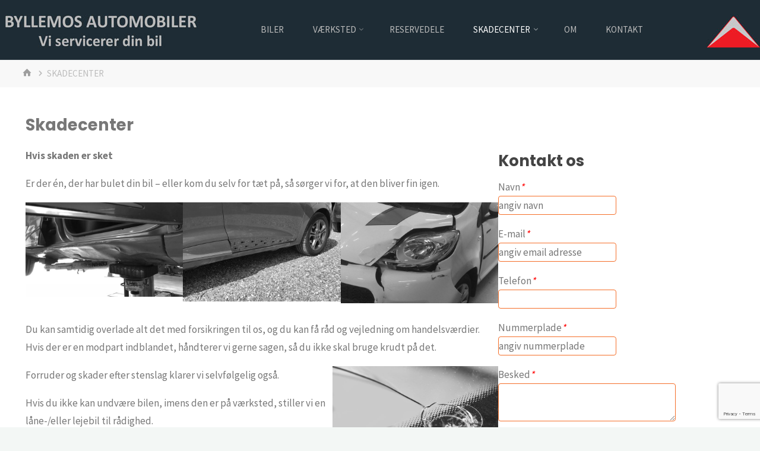

--- FILE ---
content_type: text/html; charset=UTF-8
request_url: https://byllemos-automobiler.dk/skadecenter/
body_size: 13773
content:
<!DOCTYPE html>
<html lang="da-DK">
<head>
<meta name="viewport" content="width=device-width, user-scalable=yes, initial-scale=1.0">
<meta http-equiv="X-UA-Compatible" content="IE=edge" /><meta charset="UTF-8">
<link rel="profile" href="http://gmpg.org/xfn/11">
<link rel="pingback" href="https://byllemos-automobiler.dk/main/xmlrpc.php">
<title>Skadecenter &#8211; Byllemos Automobiler</title>
<meta name='robots' content='max-image-preview:large' />
<link rel='dns-prefetch' href='//www.googletagmanager.com' />
<link rel='dns-prefetch' href='//www.google.com' />
<link rel='dns-prefetch' href='//fonts.googleapis.com' />
<link rel="alternate" type="application/rss+xml" title="Byllemos Automobiler &raquo; Feed" href="https://byllemos-automobiler.dk/feed/" />
<link rel="alternate" type="application/rss+xml" title="Byllemos Automobiler &raquo;-kommentar-feed" href="https://byllemos-automobiler.dk/comments/feed/" />
<script type="text/javascript">
window._wpemojiSettings = {"baseUrl":"https:\/\/s.w.org\/images\/core\/emoji\/14.0.0\/72x72\/","ext":".png","svgUrl":"https:\/\/s.w.org\/images\/core\/emoji\/14.0.0\/svg\/","svgExt":".svg","source":{"concatemoji":"https:\/\/byllemos-automobiler.dk\/main\/wp-includes\/js\/wp-emoji-release.min.js?ver=6.1.9"}};
/*! This file is auto-generated */
!function(e,a,t){var n,r,o,i=a.createElement("canvas"),p=i.getContext&&i.getContext("2d");function s(e,t){var a=String.fromCharCode,e=(p.clearRect(0,0,i.width,i.height),p.fillText(a.apply(this,e),0,0),i.toDataURL());return p.clearRect(0,0,i.width,i.height),p.fillText(a.apply(this,t),0,0),e===i.toDataURL()}function c(e){var t=a.createElement("script");t.src=e,t.defer=t.type="text/javascript",a.getElementsByTagName("head")[0].appendChild(t)}for(o=Array("flag","emoji"),t.supports={everything:!0,everythingExceptFlag:!0},r=0;r<o.length;r++)t.supports[o[r]]=function(e){if(p&&p.fillText)switch(p.textBaseline="top",p.font="600 32px Arial",e){case"flag":return s([127987,65039,8205,9895,65039],[127987,65039,8203,9895,65039])?!1:!s([55356,56826,55356,56819],[55356,56826,8203,55356,56819])&&!s([55356,57332,56128,56423,56128,56418,56128,56421,56128,56430,56128,56423,56128,56447],[55356,57332,8203,56128,56423,8203,56128,56418,8203,56128,56421,8203,56128,56430,8203,56128,56423,8203,56128,56447]);case"emoji":return!s([129777,127995,8205,129778,127999],[129777,127995,8203,129778,127999])}return!1}(o[r]),t.supports.everything=t.supports.everything&&t.supports[o[r]],"flag"!==o[r]&&(t.supports.everythingExceptFlag=t.supports.everythingExceptFlag&&t.supports[o[r]]);t.supports.everythingExceptFlag=t.supports.everythingExceptFlag&&!t.supports.flag,t.DOMReady=!1,t.readyCallback=function(){t.DOMReady=!0},t.supports.everything||(n=function(){t.readyCallback()},a.addEventListener?(a.addEventListener("DOMContentLoaded",n,!1),e.addEventListener("load",n,!1)):(e.attachEvent("onload",n),a.attachEvent("onreadystatechange",function(){"complete"===a.readyState&&t.readyCallback()})),(e=t.source||{}).concatemoji?c(e.concatemoji):e.wpemoji&&e.twemoji&&(c(e.twemoji),c(e.wpemoji)))}(window,document,window._wpemojiSettings);
</script>
<style type="text/css">
img.wp-smiley,
img.emoji {
	display: inline !important;
	border: none !important;
	box-shadow: none !important;
	height: 1em !important;
	width: 1em !important;
	margin: 0 0.07em !important;
	vertical-align: -0.1em !important;
	background: none !important;
	padding: 0 !important;
}
</style>
	<link rel='stylesheet' id='wp-block-library-css' href='https://byllemos-automobiler.dk/main/wp-includes/css/dist/block-library/style.min.css?ver=6.1.9' type='text/css' media='all' />
<link rel='stylesheet' id='classic-theme-styles-css' href='https://byllemos-automobiler.dk/main/wp-includes/css/classic-themes.min.css?ver=1' type='text/css' media='all' />
<style id='global-styles-inline-css' type='text/css'>
body{--wp--preset--color--black: #000000;--wp--preset--color--cyan-bluish-gray: #abb8c3;--wp--preset--color--white: #ffffff;--wp--preset--color--pale-pink: #f78da7;--wp--preset--color--vivid-red: #cf2e2e;--wp--preset--color--luminous-vivid-orange: #ff6900;--wp--preset--color--luminous-vivid-amber: #fcb900;--wp--preset--color--light-green-cyan: #7bdcb5;--wp--preset--color--vivid-green-cyan: #00d084;--wp--preset--color--pale-cyan-blue: #8ed1fc;--wp--preset--color--vivid-cyan-blue: #0693e3;--wp--preset--color--vivid-purple: #9b51e0;--wp--preset--color--accent-1: #ffffff;--wp--preset--color--accent-2: #ffffff;--wp--preset--color--headings: #444444;--wp--preset--color--sitetext: #777777;--wp--preset--color--sitebg: #FFFFFF;--wp--preset--gradient--vivid-cyan-blue-to-vivid-purple: linear-gradient(135deg,rgba(6,147,227,1) 0%,rgb(155,81,224) 100%);--wp--preset--gradient--light-green-cyan-to-vivid-green-cyan: linear-gradient(135deg,rgb(122,220,180) 0%,rgb(0,208,130) 100%);--wp--preset--gradient--luminous-vivid-amber-to-luminous-vivid-orange: linear-gradient(135deg,rgba(252,185,0,1) 0%,rgba(255,105,0,1) 100%);--wp--preset--gradient--luminous-vivid-orange-to-vivid-red: linear-gradient(135deg,rgba(255,105,0,1) 0%,rgb(207,46,46) 100%);--wp--preset--gradient--very-light-gray-to-cyan-bluish-gray: linear-gradient(135deg,rgb(238,238,238) 0%,rgb(169,184,195) 100%);--wp--preset--gradient--cool-to-warm-spectrum: linear-gradient(135deg,rgb(74,234,220) 0%,rgb(151,120,209) 20%,rgb(207,42,186) 40%,rgb(238,44,130) 60%,rgb(251,105,98) 80%,rgb(254,248,76) 100%);--wp--preset--gradient--blush-light-purple: linear-gradient(135deg,rgb(255,206,236) 0%,rgb(152,150,240) 100%);--wp--preset--gradient--blush-bordeaux: linear-gradient(135deg,rgb(254,205,165) 0%,rgb(254,45,45) 50%,rgb(107,0,62) 100%);--wp--preset--gradient--luminous-dusk: linear-gradient(135deg,rgb(255,203,112) 0%,rgb(199,81,192) 50%,rgb(65,88,208) 100%);--wp--preset--gradient--pale-ocean: linear-gradient(135deg,rgb(255,245,203) 0%,rgb(182,227,212) 50%,rgb(51,167,181) 100%);--wp--preset--gradient--electric-grass: linear-gradient(135deg,rgb(202,248,128) 0%,rgb(113,206,126) 100%);--wp--preset--gradient--midnight: linear-gradient(135deg,rgb(2,3,129) 0%,rgb(40,116,252) 100%);--wp--preset--duotone--dark-grayscale: url('#wp-duotone-dark-grayscale');--wp--preset--duotone--grayscale: url('#wp-duotone-grayscale');--wp--preset--duotone--purple-yellow: url('#wp-duotone-purple-yellow');--wp--preset--duotone--blue-red: url('#wp-duotone-blue-red');--wp--preset--duotone--midnight: url('#wp-duotone-midnight');--wp--preset--duotone--magenta-yellow: url('#wp-duotone-magenta-yellow');--wp--preset--duotone--purple-green: url('#wp-duotone-purple-green');--wp--preset--duotone--blue-orange: url('#wp-duotone-blue-orange');--wp--preset--font-size--small: 10px;--wp--preset--font-size--medium: 20px;--wp--preset--font-size--large: 27px;--wp--preset--font-size--x-large: 42px;--wp--preset--font-size--regular: 17px;--wp--preset--font-size--larger: 43px;--wp--preset--spacing--20: 0.44rem;--wp--preset--spacing--30: 0.67rem;--wp--preset--spacing--40: 1rem;--wp--preset--spacing--50: 1.5rem;--wp--preset--spacing--60: 2.25rem;--wp--preset--spacing--70: 3.38rem;--wp--preset--spacing--80: 5.06rem;}:where(.is-layout-flex){gap: 0.5em;}body .is-layout-flow > .alignleft{float: left;margin-inline-start: 0;margin-inline-end: 2em;}body .is-layout-flow > .alignright{float: right;margin-inline-start: 2em;margin-inline-end: 0;}body .is-layout-flow > .aligncenter{margin-left: auto !important;margin-right: auto !important;}body .is-layout-constrained > .alignleft{float: left;margin-inline-start: 0;margin-inline-end: 2em;}body .is-layout-constrained > .alignright{float: right;margin-inline-start: 2em;margin-inline-end: 0;}body .is-layout-constrained > .aligncenter{margin-left: auto !important;margin-right: auto !important;}body .is-layout-constrained > :where(:not(.alignleft):not(.alignright):not(.alignfull)){max-width: var(--wp--style--global--content-size);margin-left: auto !important;margin-right: auto !important;}body .is-layout-constrained > .alignwide{max-width: var(--wp--style--global--wide-size);}body .is-layout-flex{display: flex;}body .is-layout-flex{flex-wrap: wrap;align-items: center;}body .is-layout-flex > *{margin: 0;}:where(.wp-block-columns.is-layout-flex){gap: 2em;}.has-black-color{color: var(--wp--preset--color--black) !important;}.has-cyan-bluish-gray-color{color: var(--wp--preset--color--cyan-bluish-gray) !important;}.has-white-color{color: var(--wp--preset--color--white) !important;}.has-pale-pink-color{color: var(--wp--preset--color--pale-pink) !important;}.has-vivid-red-color{color: var(--wp--preset--color--vivid-red) !important;}.has-luminous-vivid-orange-color{color: var(--wp--preset--color--luminous-vivid-orange) !important;}.has-luminous-vivid-amber-color{color: var(--wp--preset--color--luminous-vivid-amber) !important;}.has-light-green-cyan-color{color: var(--wp--preset--color--light-green-cyan) !important;}.has-vivid-green-cyan-color{color: var(--wp--preset--color--vivid-green-cyan) !important;}.has-pale-cyan-blue-color{color: var(--wp--preset--color--pale-cyan-blue) !important;}.has-vivid-cyan-blue-color{color: var(--wp--preset--color--vivid-cyan-blue) !important;}.has-vivid-purple-color{color: var(--wp--preset--color--vivid-purple) !important;}.has-black-background-color{background-color: var(--wp--preset--color--black) !important;}.has-cyan-bluish-gray-background-color{background-color: var(--wp--preset--color--cyan-bluish-gray) !important;}.has-white-background-color{background-color: var(--wp--preset--color--white) !important;}.has-pale-pink-background-color{background-color: var(--wp--preset--color--pale-pink) !important;}.has-vivid-red-background-color{background-color: var(--wp--preset--color--vivid-red) !important;}.has-luminous-vivid-orange-background-color{background-color: var(--wp--preset--color--luminous-vivid-orange) !important;}.has-luminous-vivid-amber-background-color{background-color: var(--wp--preset--color--luminous-vivid-amber) !important;}.has-light-green-cyan-background-color{background-color: var(--wp--preset--color--light-green-cyan) !important;}.has-vivid-green-cyan-background-color{background-color: var(--wp--preset--color--vivid-green-cyan) !important;}.has-pale-cyan-blue-background-color{background-color: var(--wp--preset--color--pale-cyan-blue) !important;}.has-vivid-cyan-blue-background-color{background-color: var(--wp--preset--color--vivid-cyan-blue) !important;}.has-vivid-purple-background-color{background-color: var(--wp--preset--color--vivid-purple) !important;}.has-black-border-color{border-color: var(--wp--preset--color--black) !important;}.has-cyan-bluish-gray-border-color{border-color: var(--wp--preset--color--cyan-bluish-gray) !important;}.has-white-border-color{border-color: var(--wp--preset--color--white) !important;}.has-pale-pink-border-color{border-color: var(--wp--preset--color--pale-pink) !important;}.has-vivid-red-border-color{border-color: var(--wp--preset--color--vivid-red) !important;}.has-luminous-vivid-orange-border-color{border-color: var(--wp--preset--color--luminous-vivid-orange) !important;}.has-luminous-vivid-amber-border-color{border-color: var(--wp--preset--color--luminous-vivid-amber) !important;}.has-light-green-cyan-border-color{border-color: var(--wp--preset--color--light-green-cyan) !important;}.has-vivid-green-cyan-border-color{border-color: var(--wp--preset--color--vivid-green-cyan) !important;}.has-pale-cyan-blue-border-color{border-color: var(--wp--preset--color--pale-cyan-blue) !important;}.has-vivid-cyan-blue-border-color{border-color: var(--wp--preset--color--vivid-cyan-blue) !important;}.has-vivid-purple-border-color{border-color: var(--wp--preset--color--vivid-purple) !important;}.has-vivid-cyan-blue-to-vivid-purple-gradient-background{background: var(--wp--preset--gradient--vivid-cyan-blue-to-vivid-purple) !important;}.has-light-green-cyan-to-vivid-green-cyan-gradient-background{background: var(--wp--preset--gradient--light-green-cyan-to-vivid-green-cyan) !important;}.has-luminous-vivid-amber-to-luminous-vivid-orange-gradient-background{background: var(--wp--preset--gradient--luminous-vivid-amber-to-luminous-vivid-orange) !important;}.has-luminous-vivid-orange-to-vivid-red-gradient-background{background: var(--wp--preset--gradient--luminous-vivid-orange-to-vivid-red) !important;}.has-very-light-gray-to-cyan-bluish-gray-gradient-background{background: var(--wp--preset--gradient--very-light-gray-to-cyan-bluish-gray) !important;}.has-cool-to-warm-spectrum-gradient-background{background: var(--wp--preset--gradient--cool-to-warm-spectrum) !important;}.has-blush-light-purple-gradient-background{background: var(--wp--preset--gradient--blush-light-purple) !important;}.has-blush-bordeaux-gradient-background{background: var(--wp--preset--gradient--blush-bordeaux) !important;}.has-luminous-dusk-gradient-background{background: var(--wp--preset--gradient--luminous-dusk) !important;}.has-pale-ocean-gradient-background{background: var(--wp--preset--gradient--pale-ocean) !important;}.has-electric-grass-gradient-background{background: var(--wp--preset--gradient--electric-grass) !important;}.has-midnight-gradient-background{background: var(--wp--preset--gradient--midnight) !important;}.has-small-font-size{font-size: var(--wp--preset--font-size--small) !important;}.has-medium-font-size{font-size: var(--wp--preset--font-size--medium) !important;}.has-large-font-size{font-size: var(--wp--preset--font-size--large) !important;}.has-x-large-font-size{font-size: var(--wp--preset--font-size--x-large) !important;}
.wp-block-navigation a:where(:not(.wp-element-button)){color: inherit;}
:where(.wp-block-columns.is-layout-flex){gap: 2em;}
.wp-block-pullquote{font-size: 1.5em;line-height: 1.6;}
</style>
<link rel='stylesheet' id='contact-form-7-css' href='https://byllemos-automobiler.dk/main/wp-content/plugins/contact-form-7/includes/css/styles.css?ver=5.6.4' type='text/css' media='all' />
<link rel='stylesheet' id='kahuna-themefonts-css' href='https://byllemos-automobiler.dk/main/wp-content/themes/kahuna/resources/fonts/fontfaces.css?ver=1.6.0.1' type='text/css' media='all' />
<link rel='stylesheet' id='kahuna-googlefonts-css' href='//fonts.googleapis.com/css?family=Source+Sans+Pro400%2C300%2C700%7CSource+Sans+Pro%7CPoppins%7CSource+Sans+Pro%3A100%2C200%2C300%2C400%2C500%2C600%2C700%2C800%2C900%2C400%2C300%2C700%7CSource+Sans+Pro%3A100%2C200%2C300%2C400%2C500%2C600%2C700%2C800%2C900%7CPoppins%3A700%7CSource+Sans+Pro%3A400&#038;ver=1.6.0.1' type='text/css' media='all' />
<link rel='stylesheet' id='kahuna-main-css' href='https://byllemos-automobiler.dk/main/wp-content/themes/kahuna/style.css?ver=1.6.0.1' type='text/css' media='all' />
<style id='kahuna-main-inline-css' type='text/css'>
 body:not(.kahuna-landing-page) #container, #site-header-main-inside, #colophon-inside, .footer-inside, #breadcrumbs-container-inside, #header-page-title { margin: 0 auto; max-width: 1380px; } body:not(.kahuna-landing-page) #container { max-width: calc( 1380px - 4em ); } #site-header-main { left: 0; right: 0; } #primary { width: 320px; } #secondary { width: 310px; } #container.one-column .main { width: 100%; } #container.two-columns-right #secondary { float: right; } #container.two-columns-right .main, .two-columns-right #breadcrumbs { width: calc( 100% - 310px ); float: left; } #container.two-columns-left #primary { float: left; } #container.two-columns-left .main, .two-columns-left #breadcrumbs { width: calc( 100% - 320px ); float: right; } #container.three-columns-right #primary, #container.three-columns-left #primary, #container.three-columns-sided #primary { float: left; } #container.three-columns-right #secondary, #container.three-columns-left #secondary, #container.three-columns-sided #secondary { float: left; } #container.three-columns-right #primary, #container.three-columns-left #secondary { margin-left: 0%; margin-right: 0%; } #container.three-columns-right .main, .three-columns-right #breadcrumbs { width: calc( 100% - 630px ); float: left; } #container.three-columns-left .main, .three-columns-left #breadcrumbs { width: calc( 100% - 630px ); float: right; } #container.three-columns-sided #secondary { float: right; } #container.three-columns-sided .main, .three-columns-sided #breadcrumbs { width: calc( 100% - 630px ); float: right; } .three-columns-sided #breadcrumbs { margin: 0 calc( 0% + 310px ) 0 -1920px; } #site-text { clip: rect(1px, 1px, 1px, 1px); height: 1px; overflow: hidden; position: absolute !important; width: 1px; word-wrap: normal !important; } html { font-family: 'Source Sans Pro';font-weight:400; font-size: 17px; font-weight: 400; line-height: 1.8; } #site-title { font-family: Poppins; font-size: 110%; font-weight: 700; } #access ul li a { font-family: Source Sans Pro; font-size: 90%; font-weight: 400; } .widget-title { font-family: Poppins; font-size: 100%; font-weight: 700; } .widget-container { font-family: Source Sans Pro; font-size: 100%; font-weight: 400; } .entry-title, .page-title { font-family: Poppins; font-size: 160%; font-weight: 700; } .entry-meta > span { font-family: Source Sans Pro; font-weight: 400; } /*.post-thumbnail-container*/ .entry-meta > span { font-size: 90%; } .page-link, .pagination, #author-info #author-link, .comment .reply a, .comment-meta, .byline { font-family: Source Sans Pro; } .content-masonry .entry-title { font-size: 128%; } h1 { font-size: 2.33em; } h2 { font-size: 2.06em; } h3 { font-size: 1.79em; } h4 { font-size: 1.52em; } h5 { font-size: 1.25em; } h6 { font-size: 0.98em; } h1, h2, h3, h4, h5, h6 { font-family: Poppins; font-weight: 700; } body { color: #777777; background-color: #F3F7f5; } .lp-staticslider .staticslider-caption-title, .seriousslider.seriousslider-theme .seriousslider-caption-title, .lp-staticslider .staticslider-caption-text, .seriousslider.seriousslider-theme .seriousslider-caption-text, .lp-staticslider .staticslider-caption-text a { color: #1e2c35; } #site-header-main, #site-header-main.header-fixed #site-header-main-inside, #access ul ul, .menu-search-animated .searchform input[type="search"], #access .menu-search-animated .searchform, #access::after, .kahuna-over-menu .header-fixed#site-header-main, .kahuna-over-menu .header-fixed#site-header-main #access:after { background-color: #1e2c35; } #site-header-main { border-bottom-color: rgba(0,0,0,.05); } .kahuna-over-menu .header-fixed#site-header-main #site-title a { color: #ffffff; } #access > div > ul > li, #access > div > ul > li > a, .kahuna-over-menu .header-fixed#site-header-main #access > div > ul > li:not([class*='current']), .kahuna-over-menu .header-fixed#site-header-main #access > div > ul > li:not([class*='current']) > a, .kahuna-over-menu .header-fixed#site-header-main #sheader.socials a::before, #sheader.socials a::before, #access .menu-search-animated .searchform input[type="search"], #mobile-menu { color: #bbbbbb; } .kahuna-over-menu .header-fixed#site-header-main #sheader.socials a:hover::before, #sheader.socials a:hover::before { color: #1e2c35; } #access ul.sub-menu li a, #access ul.children li a { color: #ffffff; } #access ul.sub-menu li a, #access ul.children li a { background-color: #af2828; } #access > div > ul > li:hover > a, #access > div > ul > li a:hover, #access > div > ul > li:hover, .kahuna-over-menu .header-fixed#site-header-main #access > div > ul > li > a:hover, .kahuna-over-menu .header-fixed#site-header-main #access > div > ul > li:hover { color: #ffffff; } #access > div > ul > li > a > span::before, #site-title::before { background-color: #ffffff; } #site-title a:hover { color: #ffffff; } #access > div > ul > li.current_page_item > a, #access > div > ul > li.current-menu-item > a, #access > div > ul > li.current_page_ancestor > a, #access > div > ul > li.current-menu-ancestor > a, #access .sub-menu, #access .children, .kahuna-over-menu .header-fixed#site-header-main #access > div > ul > li > a { color: #ffffff; } #access ul.children > li.current_page_item > a, #access ul.sub-menu > li.current-menu-item > a, #access ul.children > li.current_page_ancestor > a, #access ul.sub-menu > li.current-menu-ancestor > a { color: #ffffff; } #access .sub-menu li:not(:last-child) span, #access .children li:not(:last-child) span { border-bottom: 1px solid #9e1717; } .searchform .searchsubmit { color: #777777; } body:not(.kahuna-landing-page) article.hentry, body:not(.kahuna-landing-page) .main, body.kahuna-boxed-layout:not(.kahuna-landing-page) #container { background-color: #FFFFFF; } .pagination a, .pagination span { border-color: #eeeeee; } .page-link a, .page-link span em { background-color: #eeeeee; } .pagination a:hover, .pagination span:hover, .page-link a:hover, .page-link span em:hover { background-color: #eeeeee; } .post-thumbnail-container .featured-image-meta, #header-page-title-inside, .lp-staticslider .staticslider-caption-text span, .seriousslider.seriousslider-theme .seriousslider-caption-text span { background-color: rgba(0,0,0, 0.5); } .lp-staticslider .staticslider-caption-title span, .seriousslider.seriousslider-theme .seriousslider-caption-title span { background-color: rgba(255,255,255, 0.5); } .post-thumbnail-container .featured-image-link::before { background-color: #ffffff; } #header-page-title .entry-meta .bl_categ a { background-color: #ffffff; } #header-page-title .entry-meta .bl_categ a:hover { background-color: #ffffff; } .widget-title span { border-bottom-color: #ffffff; } #colophon, #footer { background-color: #1E2C35; color: #BBBBBB; } #colophon { border-top: 5px solid #414f58 } #footer-bottom { background: #192730; } .entry-title a:active, .entry-title a:hover { color: #ffffff; } .entry-title a:hover { border-top-color: #ffffff; } span.entry-format { color: #ffffff; } .entry-content blockquote::before, .entry-content blockquote::after { color: rgba(119,119,119,0.2); } .entry-content h5, .entry-content h6, .lp-text-content h5, .lp-text-content h6 { color: #ffffff; } .entry-content h1, .entry-content h2, .entry-content h3, .entry-content h4, .lp-text-content h1, .lp-text-content h2, .lp-text-content h3, .lp-text-content h4 { color: #444444; } a { color: #ffffff; } a:hover, .entry-meta span a:hover, .comments-link a:hover { color: #ffffff; } .entry-meta > span.comments-link { top: 0.8em; } .socials a:before { color: #ffffff; } #sheader.socials a:before { background-color: #28363f; } #sfooter.socials a:before, .widget_cryout_socials .socials a:before { background-color: #28363f; } .sidey .socials a:before { background-color: #FFFFFF; } #sheader.socials a:hover:before { background-color: #ffffff; color: #1e2c35; } #sfooter.socials a:hover:before, .widget_cryout_socials .socials a:hover:before { background-color: #ffffff; color: #1E2C35; } .sidey a:hover:before { background-color: #ffffff; color: #FFFFFF; } .kahuna-normalizedtags #content .tagcloud a { color: #FFFFFF; background-color: #ffffff; } .kahuna-normalizedtags #content .tagcloud a:hover { background-color: #ffffff; } #nav-fixed i, #nav-fixed a + a { background-color: rgba(215,215,215,0.8); } #nav-fixed a:hover i, #nav-fixed a:hover + a, #nav-fixed a + a:hover { background-color: rgba(255,255,255,0.8); } #nav-fixed i, #nav-fixed span { color: #FFFFFF; } a#toTop { color: #ffffff; border-color: #ffffff; } a#toTop:hover { background-color: #ffffff; color: #F3F7f5; border-color: #ffffff; } @media (max-width: 800px) { .cryout #footer-bottom .footer-inside { padding-top: 2.5em; } .cryout .footer-inside a#toTop {background-color: #ffffff; color: #F3F7f5;} .cryout .footer-inside a#toTop:hover { opacity: 0.8;} } a.continue-reading-link, .continue-reading-link::after { background-color:#ffffff; color: #FFFFFF; } .entry-meta .icon-metas:before { color: #bcbcbc; } .kahuna-caption-one .main .wp-caption .wp-caption-text { border-bottom-color: #eeeeee; } .kahuna-caption-two .main .wp-caption .wp-caption-text { background-color: #f5f5f5; } .kahuna-image-one .entry-content img[class*="align"], .kahuna-image-one .entry-summary img[class*="align"], .kahuna-image-two .entry-content img[class*='align'], .kahuna-image-two .entry-summary img[class*='align'] { border-color: #eeeeee; } .kahuna-image-five .entry-content img[class*='align'], .kahuna-image-five .entry-summary img[class*='align'] { border-color: #ffffff; } /* diffs */ span.edit-link a.post-edit-link, span.edit-link a.post-edit-link:hover, span.edit-link .icon-edit:before { color: #777777; } .searchform { border-color: #ebebeb; } #breadcrumbs-container { background-color: #f8f8f8; } .entry-meta span, .entry-meta a, .entry-utility span, .entry-utility a, .entry-meta time, #breadcrumbs-nav, #header-page-title .byline, .footermenu ul li span.sep { color: #bcbcbc; } .footermenu ul li a:hover { color: #ffffff; } .footermenu ul li a::after { background: #ffffff; } #breadcrumbs-nav a { color: #9e9e9e; } .entry-meta span.entry-sticky { background-color: #bcbcbc; color: #FFFFFF; } #commentform { } code, #nav-below .nav-previous a:before, #nav-below .nav-next a:before { background-color: #eeeeee; } pre, .comment-author { border-color: #eeeeee; } pre { background-color: #f8f8f8; } .commentlist .comment-body, .commentlist .pingback { background-color: #f5f5f5; } .commentlist .comment-body::after { border-top-color: #f5f5f5; } article #author-info { border-color: #eeeeee; } .page-header.pad-container { border-color: #eeeeee; } .comment-meta a { color: #dadada; } .commentlist .reply a { color: #c6c6c6; } .commentlist .reply a:hover { border-bottom-color: #ffffff; } select, input[type], textarea { color: #777777; border-color: #e9e9e9; } .searchform input[type="search"], .searchform input[type="search"]:hover, .searchform input[type="search"]:focus { background-color: #FFFFFF; } input[type]:hover, textarea:hover, select:hover, input[type]:focus, textarea:focus, select:focus { background: #f5f5f5; } button, input[type="button"], input[type="submit"], input[type="reset"] { background-color: #ffffff; color: #FFFFFF; } button:hover, input[type="button"]:hover, input[type="submit"]:hover, input[type="reset"]:hover { background-color: #ffffff; } hr { background-color: #f0f0f0; } /* gutenberg */ .wp-block-image.alignwide { margin-left: calc( ( 0% + 2.5em ) * -1 ); margin-right: calc( ( 0% + 2.5em ) * -1 ); } .wp-block-image.alignwide img { width: calc( 100% + 5em ); max-width: calc( 100% + 5em ); } .has-accent-1-color, .has-accent-1-color:hover { color: #ffffff; } .has-accent-2-color, .has-accent-2-color:hover { color: #ffffff; } .has-headings-color, .has-headings-color:hover { color: #444444; } .has-sitetext-color, .has-sitetext-color:hover { color: #777777; } .has-sitebg-color, .has-sitebg-color:hover { color: #FFFFFF; } .has-accent-1-background-color { background-color: #ffffff; } .has-accent-2-background-color { background-color: #ffffff; } .has-headings-background-color { background-color: #444444; } .has-sitetext-background-color { background-color: #777777; } .has-sitebg-background-color { background-color: #FFFFFF; } .has-small-font-size { font-size: 10px; } .has-regular-font-size { font-size: 17px; } .has-large-font-size { font-size: 27px; } .has-larger-font-size { font-size: 43px; } .has-huge-font-size { font-size: 43px; } /* woocommerce */ .woocommerce-page #respond input#submit.alt, .woocommerce a.button.alt, .woocommerce-page button.button.alt, .woocommerce input.button.alt, .woocommerce #respond input#submit, .woocommerce a.button, .woocommerce button.button, .woocommerce input.button { background-color: #ffffff; color: #FFFFFF; line-height: 1.8; } .woocommerce #respond input#submit:hover, .woocommerce a.button:hover, .woocommerce button.button:hover, .woocommerce input.button:hover { background-color: #ffffff; color: #FFFFFF;} .woocommerce-page #respond input#submit.alt, .woocommerce a.button.alt, .woocommerce-page button.button.alt, .woocommerce input.button.alt { background-color: #ffffff; color: #FFFFFF; line-height: 1.8; } .woocommerce-page #respond input#submit.alt:hover, .woocommerce a.button.alt:hover, .woocommerce-page button.button.alt:hover, .woocommerce input.button.alt:hover { background-color: #ffffff; color: #FFFFFF;} .woocommerce div.product .woocommerce-tabs ul.tabs li.active { border-bottom-color: #FFFFFF; } .woocommerce #respond input#submit.alt.disabled, .woocommerce #respond input#submit.alt.disabled:hover, .woocommerce #respond input#submit.alt:disabled, .woocommerce #respond input#submit.alt:disabled:hover, .woocommerce #respond input#submit.alt[disabled]:disabled, .woocommerce #respond input#submit.alt[disabled]:disabled:hover, .woocommerce a.button.alt.disabled, .woocommerce a.button.alt.disabled:hover, .woocommerce a.button.alt:disabled, .woocommerce a.button.alt:disabled:hover, .woocommerce a.button.alt[disabled]:disabled, .woocommerce a.button.alt[disabled]:disabled:hover, .woocommerce button.button.alt.disabled, .woocommerce button.button.alt.disabled:hover, .woocommerce button.button.alt:disabled, .woocommerce button.button.alt:disabled:hover, .woocommerce button.button.alt[disabled]:disabled, .woocommerce button.button.alt[disabled]:disabled:hover, .woocommerce input.button.alt.disabled, .woocommerce input.button.alt.disabled:hover, .woocommerce input.button.alt:disabled, .woocommerce input.button.alt:disabled:hover, .woocommerce input.button.alt[disabled]:disabled, .woocommerce input.button.alt[disabled]:disabled:hover { background-color: #ffffff; } .woocommerce ul.products li.product .price, .woocommerce div.product p.price, .woocommerce div.product span.price { color: #a9a9a9 } #add_payment_method #payment, .woocommerce-cart #payment, .woocommerce-checkout #payment { background: #f5f5f5; } .woocommerce .main .page-title { /*font-size: -0.004em; */ } /* mobile menu */ nav#mobile-menu { background-color: #1e2c35; } #mobile-nav .searchform input[type="search"]{ background-color: #2f3d46; border-color: rgba(0,0,0,0.15); } nav#mobile-menu ul li.menu-burger { background-color: #26343d } .main .entry-content, .main .entry-summary { text-align: inherit; } .main p, .main ul, .main ol, .main dd, .main pre, .main hr { margin-bottom: 1em; } .main p { text-indent: 0em; } .main a.post-featured-image { background-position: center center; } #header-widget-area { width: 100%; left: calc(50% - 100% / 2); } .kahuna-stripped-table .main thead th, .kahuna-bordered-table .main thead th, .kahuna-stripped-table .main td, .kahuna-stripped-table .main th, .kahuna-bordered-table .main th, .kahuna-bordered-table .main td { border-color: #e9e9e9; } .kahuna-clean-table .main th, .kahuna-stripped-table .main tr:nth-child(even) td, .kahuna-stripped-table .main tr:nth-child(even) th { background-color: #f6f6f6; } .kahuna-cropped-featured .main .post-thumbnail-container { height: 350px; } .kahuna-responsive-featured .main .post-thumbnail-container { max-height: 350px; height: auto; } article.hentry .article-inner, #content-masonry article.hentry .article-inner { padding: 0%; } #site-header-main { height:100px; } #access .menu-search-animated .searchform { height: 99px; line-height: 99px; } .menu-search-animated, #sheader-container, .identity, #nav-toggle { height:100px; line-height:100px; } #access div > ul > li > a { line-height:100px; } #branding { height:100px; } .kahuna-responsive-headerimage #masthead #header-image-main-inside { max-height: 400px; } .kahuna-cropped-headerimage #masthead #header-image-main-inside { height: 400px; } #masthead #site-header-main { position: fixed; } .kahuna-fixed-menu #header-image-main { margin-top: 100px; } @media (min-width: 1152px) { body:not(.kahuna-landing-page) #masthead { border-bottom: 1px solid #2f3d46; } } @media (max-width: 640px) { #header-page-title .entry-title { font-size: 140%; } } .lp-staticslider .staticslider-caption, .seriousslider.seriousslider-theme .seriousslider-caption, .kahuna-landing-page .lp-blocks-inside, .kahuna-landing-page .lp-boxes-inside, .kahuna-landing-page .lp-text-inside, .kahuna-landing-page .lp-posts-inside, .kahuna-landing-page .lp-page-inside, .kahuna-landing-page .lp-section-header, .kahuna-landing-page .content-widget { max-width: 1380px; } .kahuna-landing-page .content-widget { margin: 0 auto; } .lp-staticslider { max-height: calc(100vh - 100px); } a.staticslider-button:nth-child(2n+1), .seriousslider-theme .seriousslider-caption-buttons a:nth-child(2n+1) { background-color: #ffffff; color: #FFFFFF; border-color: #e6e6e6; } .staticslider-button:nth-child(2n+1):hover, .seriousslider-theme .seriousslider-caption-buttons a:nth-child(2n+1):hover { background-color: #e6e6e6; } a.staticslider-button:nth-child(2n), .seriousslider-theme .seriousslider-caption-buttons a:nth-child(2n) { color: #ffffff; background-color: #FFFFFF; border-color: #e6e6e6; } a.staticslider-button:nth-child(2n):hover, .seriousslider-theme .seriousslider-caption-buttons a:nth-child(2n):hover { background-color: #e6e6e6; } .lp-block { background: #FFFFFF; } .lp-block:hover { box-shadow: 0 0 20px rgba(0,0,0, 0.15); } .lp-block i[class^=blicon]::before { color: #FFFFFF; border-color: #f0f0f0; background-color: #ffffff; } .lp-block:hover i::before { background-color: #f0f0f0; } .lp-block i:after { background-color: #ffffff; } .lp-block:hover i:after { background-color: #ffffff; } .lp-block-text, .lp-boxes-static .lp-box-text, .lp-section-desc { color: #9f9f9f; } .lp-blocks { background-color: #EEEFF0; } .lp-boxes { background-color: #ECEFF2; } .lp-text { background-color: #F7F8F9; } .lp-boxes-static .lp-box:hover { box-shadow: 0 0 20px rgba(0,0,0, 0.15); } .lp-boxes-static .lp-box-image::after { background-color: #ffffff; } .lp-boxes-static .lp-box-image .box-overlay { background-color: #ffffff; } .lp-box-titlelink:hover { color: #ffffff; } .lp-boxes-1 .lp-box .lp-box-image { height: 89px; } .lp-boxes-2 .lp-box .lp-box-image { height: 400px; } .lp-box-readmore:hover { color: #ffffff; } #lp-posts, #lp-page { background-color: #FFF; } .lpbox-rnd1 { background-color: #b5b8bb; } .lpbox-rnd2 { background-color: #b0b3b6; } .lpbox-rnd3 { background-color: #abaeb1; } .lpbox-rnd4 { background-color: #a6a9ac; } .lpbox-rnd5 { background-color: #a1a4a7; } .lpbox-rnd6 { background-color: #9c9fa2; } .lpbox-rnd7 { background-color: #979a9d; } .lpbox-rnd8 { background-color: #929598; } 
</style>
<link rel='stylesheet' id='cryout-serious-slider-style-css' href='https://byllemos-automobiler.dk/main/wp-content/plugins/cryout-serious-slider/resources/style.css?ver=1.2.4' type='text/css' media='all' />
<!--[if lt IE 9]>
<script type='text/javascript' src='https://byllemos-automobiler.dk/main/wp-content/themes/kahuna/resources/js/html5shiv.min.js?ver=1.6.0.1' id='kahuna-html5shiv-js'></script>
<![endif]-->
<script type='text/javascript' src='https://byllemos-automobiler.dk/main/wp-includes/js/jquery/jquery.min.js?ver=3.6.1' id='jquery-core-js'></script>
<script type='text/javascript' src='https://byllemos-automobiler.dk/main/wp-includes/js/jquery/jquery-migrate.min.js?ver=3.3.2' id='jquery-migrate-js'></script>
<script type='text/javascript' src='https://byllemos-automobiler.dk/main/wp-content/plugins/cryout-serious-slider/resources/jquery.mobile.custom.min.js?ver=1.2.4' id='cryout-serious-slider-jquerymobile-js'></script>
<script type='text/javascript' src='https://byllemos-automobiler.dk/main/wp-content/plugins/cryout-serious-slider/resources/slider.js?ver=1.2.4' id='cryout-serious-slider-script-js'></script>

<!-- Google Analytics-snippet tilføjet af Site Kit -->
<script type='text/javascript' src='https://www.googletagmanager.com/gtag/js?id=UA-213386493-1' id='google_gtagjs-js' async></script>
<script type='text/javascript' id='google_gtagjs-js-after'>
window.dataLayer = window.dataLayer || [];function gtag(){dataLayer.push(arguments);}
gtag('set', 'linker', {"domains":["byllemos-automobiler.dk"]} );
gtag("js", new Date());
gtag("set", "developer_id.dZTNiMT", true);
gtag("config", "UA-213386493-1", {"anonymize_ip":true});
gtag("config", "G-HHWSECCZPW");
</script>

<!-- End Google Analytics snippet added by Site Kit -->
<link rel="https://api.w.org/" href="https://byllemos-automobiler.dk/wp-json/" /><link rel="alternate" type="application/json" href="https://byllemos-automobiler.dk/wp-json/wp/v2/pages/304" /><link rel="EditURI" type="application/rsd+xml" title="RSD" href="https://byllemos-automobiler.dk/main/xmlrpc.php?rsd" />
<link rel="wlwmanifest" type="application/wlwmanifest+xml" href="https://byllemos-automobiler.dk/main/wp-includes/wlwmanifest.xml" />
<meta name="generator" content="WordPress 6.1.9" />
<link rel="canonical" href="https://byllemos-automobiler.dk/skadecenter/" />
<link rel='shortlink' href='https://byllemos-automobiler.dk/?p=304' />
<link rel="alternate" type="application/json+oembed" href="https://byllemos-automobiler.dk/wp-json/oembed/1.0/embed?url=https%3A%2F%2Fbyllemos-automobiler.dk%2Fskadecenter%2F" />
<link rel="alternate" type="text/xml+oembed" href="https://byllemos-automobiler.dk/wp-json/oembed/1.0/embed?url=https%3A%2F%2Fbyllemos-automobiler.dk%2Fskadecenter%2F&#038;format=xml" />
<meta name="generator" content="Site Kit by Google 1.107.0" /><link rel="icon" href="https://byllemos-automobiler.dk/main/wp-content/uploads/2020/03/cropped-Logo_Sort-bil-info-2-32x32.jpg" sizes="32x32" />
<link rel="icon" href="https://byllemos-automobiler.dk/main/wp-content/uploads/2020/03/cropped-Logo_Sort-bil-info-2-192x192.jpg" sizes="192x192" />
<link rel="apple-touch-icon" href="https://byllemos-automobiler.dk/main/wp-content/uploads/2020/03/cropped-Logo_Sort-bil-info-2-180x180.jpg" />
<meta name="msapplication-TileImage" content="https://byllemos-automobiler.dk/main/wp-content/uploads/2020/03/cropped-Logo_Sort-bil-info-2-270x270.jpg" />
		<style type="text/css" id="wp-custom-css">
			input.wpcf7-form-control.wpcf7-submit:hover {
background-color: #ffffff;
border-color: #af2828;
border-top-left-radius:4px;
border-top-right-radius:4px;
border-bottom-left-radius:4px;
border-bottom-right-radius:4px;
border-style:solid;
border-width:2px;
color: #af2828;
}
input.wpcf7-form-control.wpcf7-submit {
background-color: #af2828;
border-color: #af2828;
border-top-left-radius:4px;
border-top-right-radius:4px;
border-bottom-left-radius:4px;
border-bottom-right-radius:4px;
border-style:solid;
border-width:2px;
color: #ffffff;
}
.wpcf7 em {
	color: red;
}
.wpcf7 span {
	height: 0px;
}
.wpcf7 input[type="text"],
.wpcf7 input[type="email"],
.wpcf7 input[type="tel"]
{
 background-color: #fff;
 color: #000;
 width: 50%;
 height: 32px;
 padding: 0 0 0 0;
 border-color: #f56e28;
}
.wpcf7 input.wpcf7-date,
.wpcf7 select
{
 	height: 32px; 
	padding: 0 0 0 0;
	border-color: #f56e28;
}
.wpcf7 textarea
{
 background-color: #fff;
 color: #000;
 width: 75%;
 height: 64px;
 padding: 0 0 0 0;
	border-color: #f56e28;
}
span.wpcf7-list-item {display: table-row;}
span.wpcf7-list-item * { display: table-cell; 
	text-align: left;
	width: 80px;
}
span.wpcf7-list-item-label {
	height: 30px;
	width: 80%
}
a.contact-link { 
	color: #858585;
}
a.contact-link:hover {
	color: #c2c3c4;
}
a.contact-link:link, a.contact-link:visited{
	text-decoration: none;
}
a.contact-link-footer { 
	color: #c2c3c4;
}
a.contact-link-footer:hover {
	color: #fff;
}
a.contact-link:link, a.contact-link:visited{
	text-decoration: none;
}		</style>
		</head>

<body class="page-template-default page page-id-304 page-parent wp-custom-logo wp-embed-responsive kahuna-image-none kahuna-caption-one kahuna-totop-normal kahuna-clean-table kahuna-fixed-menu kahuna-menu-center kahuna-responsive-headerimage kahuna-responsive-featured kahuna-magazine-one kahuna-magazine-layout kahuna-comhide-in-posts kahuna-comhide-in-pages kahuna-comment-placeholder kahuna-normal-titles kahuna-normalizedtags kahuna-article-animation-zoomIn" itemscope itemtype="http://schema.org/WebPage">
			<a class="skip-link screen-reader-text" href="#main" title="Skip to content"> Skip to content </a>
	<svg xmlns="http://www.w3.org/2000/svg" viewBox="0 0 0 0" width="0" height="0" focusable="false" role="none" style="visibility: hidden; position: absolute; left: -9999px; overflow: hidden;" ><defs><filter id="wp-duotone-dark-grayscale"><feColorMatrix color-interpolation-filters="sRGB" type="matrix" values=" .299 .587 .114 0 0 .299 .587 .114 0 0 .299 .587 .114 0 0 .299 .587 .114 0 0 " /><feComponentTransfer color-interpolation-filters="sRGB" ><feFuncR type="table" tableValues="0 0.49803921568627" /><feFuncG type="table" tableValues="0 0.49803921568627" /><feFuncB type="table" tableValues="0 0.49803921568627" /><feFuncA type="table" tableValues="1 1" /></feComponentTransfer><feComposite in2="SourceGraphic" operator="in" /></filter></defs></svg><svg xmlns="http://www.w3.org/2000/svg" viewBox="0 0 0 0" width="0" height="0" focusable="false" role="none" style="visibility: hidden; position: absolute; left: -9999px; overflow: hidden;" ><defs><filter id="wp-duotone-grayscale"><feColorMatrix color-interpolation-filters="sRGB" type="matrix" values=" .299 .587 .114 0 0 .299 .587 .114 0 0 .299 .587 .114 0 0 .299 .587 .114 0 0 " /><feComponentTransfer color-interpolation-filters="sRGB" ><feFuncR type="table" tableValues="0 1" /><feFuncG type="table" tableValues="0 1" /><feFuncB type="table" tableValues="0 1" /><feFuncA type="table" tableValues="1 1" /></feComponentTransfer><feComposite in2="SourceGraphic" operator="in" /></filter></defs></svg><svg xmlns="http://www.w3.org/2000/svg" viewBox="0 0 0 0" width="0" height="0" focusable="false" role="none" style="visibility: hidden; position: absolute; left: -9999px; overflow: hidden;" ><defs><filter id="wp-duotone-purple-yellow"><feColorMatrix color-interpolation-filters="sRGB" type="matrix" values=" .299 .587 .114 0 0 .299 .587 .114 0 0 .299 .587 .114 0 0 .299 .587 .114 0 0 " /><feComponentTransfer color-interpolation-filters="sRGB" ><feFuncR type="table" tableValues="0.54901960784314 0.98823529411765" /><feFuncG type="table" tableValues="0 1" /><feFuncB type="table" tableValues="0.71764705882353 0.25490196078431" /><feFuncA type="table" tableValues="1 1" /></feComponentTransfer><feComposite in2="SourceGraphic" operator="in" /></filter></defs></svg><svg xmlns="http://www.w3.org/2000/svg" viewBox="0 0 0 0" width="0" height="0" focusable="false" role="none" style="visibility: hidden; position: absolute; left: -9999px; overflow: hidden;" ><defs><filter id="wp-duotone-blue-red"><feColorMatrix color-interpolation-filters="sRGB" type="matrix" values=" .299 .587 .114 0 0 .299 .587 .114 0 0 .299 .587 .114 0 0 .299 .587 .114 0 0 " /><feComponentTransfer color-interpolation-filters="sRGB" ><feFuncR type="table" tableValues="0 1" /><feFuncG type="table" tableValues="0 0.27843137254902" /><feFuncB type="table" tableValues="0.5921568627451 0.27843137254902" /><feFuncA type="table" tableValues="1 1" /></feComponentTransfer><feComposite in2="SourceGraphic" operator="in" /></filter></defs></svg><svg xmlns="http://www.w3.org/2000/svg" viewBox="0 0 0 0" width="0" height="0" focusable="false" role="none" style="visibility: hidden; position: absolute; left: -9999px; overflow: hidden;" ><defs><filter id="wp-duotone-midnight"><feColorMatrix color-interpolation-filters="sRGB" type="matrix" values=" .299 .587 .114 0 0 .299 .587 .114 0 0 .299 .587 .114 0 0 .299 .587 .114 0 0 " /><feComponentTransfer color-interpolation-filters="sRGB" ><feFuncR type="table" tableValues="0 0" /><feFuncG type="table" tableValues="0 0.64705882352941" /><feFuncB type="table" tableValues="0 1" /><feFuncA type="table" tableValues="1 1" /></feComponentTransfer><feComposite in2="SourceGraphic" operator="in" /></filter></defs></svg><svg xmlns="http://www.w3.org/2000/svg" viewBox="0 0 0 0" width="0" height="0" focusable="false" role="none" style="visibility: hidden; position: absolute; left: -9999px; overflow: hidden;" ><defs><filter id="wp-duotone-magenta-yellow"><feColorMatrix color-interpolation-filters="sRGB" type="matrix" values=" .299 .587 .114 0 0 .299 .587 .114 0 0 .299 .587 .114 0 0 .299 .587 .114 0 0 " /><feComponentTransfer color-interpolation-filters="sRGB" ><feFuncR type="table" tableValues="0.78039215686275 1" /><feFuncG type="table" tableValues="0 0.94901960784314" /><feFuncB type="table" tableValues="0.35294117647059 0.47058823529412" /><feFuncA type="table" tableValues="1 1" /></feComponentTransfer><feComposite in2="SourceGraphic" operator="in" /></filter></defs></svg><svg xmlns="http://www.w3.org/2000/svg" viewBox="0 0 0 0" width="0" height="0" focusable="false" role="none" style="visibility: hidden; position: absolute; left: -9999px; overflow: hidden;" ><defs><filter id="wp-duotone-purple-green"><feColorMatrix color-interpolation-filters="sRGB" type="matrix" values=" .299 .587 .114 0 0 .299 .587 .114 0 0 .299 .587 .114 0 0 .299 .587 .114 0 0 " /><feComponentTransfer color-interpolation-filters="sRGB" ><feFuncR type="table" tableValues="0.65098039215686 0.40392156862745" /><feFuncG type="table" tableValues="0 1" /><feFuncB type="table" tableValues="0.44705882352941 0.4" /><feFuncA type="table" tableValues="1 1" /></feComponentTransfer><feComposite in2="SourceGraphic" operator="in" /></filter></defs></svg><svg xmlns="http://www.w3.org/2000/svg" viewBox="0 0 0 0" width="0" height="0" focusable="false" role="none" style="visibility: hidden; position: absolute; left: -9999px; overflow: hidden;" ><defs><filter id="wp-duotone-blue-orange"><feColorMatrix color-interpolation-filters="sRGB" type="matrix" values=" .299 .587 .114 0 0 .299 .587 .114 0 0 .299 .587 .114 0 0 .299 .587 .114 0 0 " /><feComponentTransfer color-interpolation-filters="sRGB" ><feFuncR type="table" tableValues="0.098039215686275 1" /><feFuncG type="table" tableValues="0 0.66274509803922" /><feFuncB type="table" tableValues="0.84705882352941 0.41960784313725" /><feFuncA type="table" tableValues="1 1" /></feComponentTransfer><feComposite in2="SourceGraphic" operator="in" /></filter></defs></svg>		<div id="site-wrapper">
	<header id="masthead" class="cryout"  itemscope itemtype="http://schema.org/WPHeader" role="banner">

		<div id="site-header-main">
			<div id="site-header-main-inside">

								<nav id="mobile-menu">
					<button id="nav-cancel"><i class="icon-cancel"></i></button>
					<div><ul id="mobile-nav" class=""><li id="menu-item-810" class="menu-item menu-item-type-post_type menu-item-object-page menu-item-810"><a href="https://byllemos-automobiler.dk/biler/"><span>Biler</span></a></li>
<li id="menu-item-811" class="menu-item menu-item-type-post_type menu-item-object-page menu-item-has-children menu-item-811"><a href="https://byllemos-automobiler.dk/vaerksted/"><span>Værksted</span></a>
<ul class="sub-menu">
	<li id="menu-item-815" class="menu-item menu-item-type-post_type menu-item-object-page menu-item-815"><a href="https://byllemos-automobiler.dk/vaerksted/"><span>Værksted</span></a></li>
	<li id="menu-item-812" class="menu-item menu-item-type-post_type menu-item-object-page menu-item-812"><a href="https://byllemos-automobiler.dk/vaerksted/daek-hotel/"><span>Dæk hotel</span></a></li>
	<li id="menu-item-813" class="menu-item menu-item-type-post_type menu-item-object-page menu-item-813"><a href="https://byllemos-automobiler.dk/vaerksted/bestil-tid-til-eftersyn/"><span>Bestil tid til eftersyn</span></a></li>
	<li id="menu-item-1040" class="menu-item menu-item-type-custom menu-item-object-custom menu-item-1040"><a target="_blank" rel="noopener" href="https://www.autopartner.dk/vi-tilbyder/ydelser/finansiering"><span>Finansiering</span></a></li>
</ul>
</li>
<li id="menu-item-816" class="menu-item menu-item-type-post_type menu-item-object-page menu-item-816"><a href="https://byllemos-automobiler.dk/reservedele/"><span>Reservedele</span></a></li>
<li id="menu-item-817" class="menu-item menu-item-type-post_type menu-item-object-page current-menu-item page_item page-item-304 current_page_item current-menu-ancestor current-menu-parent current_page_parent current_page_ancestor menu-item-has-children menu-item-817"><a href="https://byllemos-automobiler.dk/skadecenter/" aria-current="page"><span>Skadecenter</span></a>
<ul class="sub-menu">
	<li id="menu-item-819" class="menu-item menu-item-type-post_type menu-item-object-page current-menu-item page_item page-item-304 current_page_item menu-item-819"><a href="https://byllemos-automobiler.dk/skadecenter/" aria-current="page"><span>Skadecenter</span></a></li>
	<li id="menu-item-818" class="menu-item menu-item-type-post_type menu-item-object-page menu-item-818"><a href="https://byllemos-automobiler.dk/skadecenter/autoruder/"><span>Autoruder</span></a></li>
</ul>
</li>
<li id="menu-item-820" class="menu-item menu-item-type-post_type menu-item-object-page menu-item-820"><a href="https://byllemos-automobiler.dk/om/"><span>Om</span></a></li>
<li id="menu-item-821" class="menu-item menu-item-type-post_type menu-item-object-page menu-item-821"><a href="https://byllemos-automobiler.dk/kontakt/"><span>Kontakt</span></a></li>
</ul></div>				</nav> <!-- #mobile-menu -->
				
				<div id="branding">
					<div class="identity"><a href="https://byllemos-automobiler.dk/" id="logo" class="custom-logo-link" title="Byllemos Automobiler" rel="home"><img   src="https://byllemos-automobiler.dk/main/wp-content/uploads/2020/04/Logo_background_340x72.jpg" class="custom-logo" alt="Byllemos Automobiler" decoding="async" srcset="https://byllemos-automobiler.dk/main/wp-content/uploads/2020/04/Logo_background_340x72.jpg 340w, https://byllemos-automobiler.dk/main/wp-content/uploads/2020/04/Logo_background_340x72-300x64.jpg 300w" sizes="(max-width: 340px) 100vw, 340px" /></a></div><div id="site-text"><div itemprop="headline" id="site-title"><span> <a href="https://byllemos-automobiler.dk/" title="" rel="home">Byllemos Automobiler</a> </span></div><span id="site-description"  itemprop="description" ></span></div>				</div><!-- #branding -->

				<div id="sheader-container">
					
				    <a href="https://www.byllemos-automobiler.dk/"><img src="https://byllemos-automobiler.dk/main/wp-content/uploads/2020/04/vinkel_90x56.jpg" /></a>
	
				</div>

								<a id="nav-toggle"><i class="icon-menu"></i></a>
				<nav id="access" role="navigation"  aria-label="Primary Menu"  itemscope itemtype="http://schema.org/SiteNavigationElement">
						<div><ul id="prime_nav" class=""><li class="menu-item menu-item-type-post_type menu-item-object-page menu-item-810"><a href="https://byllemos-automobiler.dk/biler/"><span>Biler</span></a></li>
<li class="menu-item menu-item-type-post_type menu-item-object-page menu-item-has-children menu-item-811"><a href="https://byllemos-automobiler.dk/vaerksted/"><span>Værksted</span></a>
<ul class="sub-menu">
	<li class="menu-item menu-item-type-post_type menu-item-object-page menu-item-815"><a href="https://byllemos-automobiler.dk/vaerksted/"><span>Værksted</span></a></li>
	<li class="menu-item menu-item-type-post_type menu-item-object-page menu-item-812"><a href="https://byllemos-automobiler.dk/vaerksted/daek-hotel/"><span>Dæk hotel</span></a></li>
	<li class="menu-item menu-item-type-post_type menu-item-object-page menu-item-813"><a href="https://byllemos-automobiler.dk/vaerksted/bestil-tid-til-eftersyn/"><span>Bestil tid til eftersyn</span></a></li>
	<li class="menu-item menu-item-type-custom menu-item-object-custom menu-item-1040"><a target="_blank" rel="noopener" href="https://www.autopartner.dk/vi-tilbyder/ydelser/finansiering"><span>Finansiering</span></a></li>
</ul>
</li>
<li class="menu-item menu-item-type-post_type menu-item-object-page menu-item-816"><a href="https://byllemos-automobiler.dk/reservedele/"><span>Reservedele</span></a></li>
<li class="menu-item menu-item-type-post_type menu-item-object-page current-menu-item page_item page-item-304 current_page_item current-menu-ancestor current-menu-parent current_page_parent current_page_ancestor menu-item-has-children menu-item-817"><a href="https://byllemos-automobiler.dk/skadecenter/" aria-current="page"><span>Skadecenter</span></a>
<ul class="sub-menu">
	<li class="menu-item menu-item-type-post_type menu-item-object-page current-menu-item page_item page-item-304 current_page_item menu-item-819"><a href="https://byllemos-automobiler.dk/skadecenter/" aria-current="page"><span>Skadecenter</span></a></li>
	<li class="menu-item menu-item-type-post_type menu-item-object-page menu-item-818"><a href="https://byllemos-automobiler.dk/skadecenter/autoruder/"><span>Autoruder</span></a></li>
</ul>
</li>
<li class="menu-item menu-item-type-post_type menu-item-object-page menu-item-820"><a href="https://byllemos-automobiler.dk/om/"><span>Om</span></a></li>
<li class="menu-item menu-item-type-post_type menu-item-object-page menu-item-821"><a href="https://byllemos-automobiler.dk/kontakt/"><span>Kontakt</span></a></li>
</ul></div>				</nav><!-- #access -->
								
			</div><!-- #site-header-main-inside -->
			
		</div><!-- #site-header-main -->

		<div id="header-image-main">
			<div id="header-image-main-inside">
							</div><!-- #header-image-main-inside -->
			
		</div><!-- #header-image-main -->

        

	</header><!-- #masthead -->
    
	<div id="breadcrumbs-container" class="cryout one-column"><div id="breadcrumbs-container-inside"><div id="breadcrumbs"> <nav id="breadcrumbs-nav"  itemprop="breadcrumb"><a href="https://byllemos-automobiler.dk" title="Home"><i class="icon-bread-home"></i><span class="screen-reader-text">Home</span></a><i class="icon-bread-arrow"></i> <span class="current">Skadecenter</span></nav></div></div></div><!-- breadcrumbs -->
	
	<div id="content" class="cryout">
		
	<div id="container" class="one-column">

		<main id="main" role="main" class="main">
						
			
	<article id="post-304" class="post-304 page type-page status-publish hentry">
		<div class="schema-image">
					<div class="entry-meta featured-image-meta"></div>
				</div>
		<div class="article-inner">
			<header>
				<h1 class="entry-title singular-title"  itemprop="headline">Skadecenter</h1>				<span class="entry-meta" >
									</span>
			</header>

			
			<div class="entry-content"  itemprop="text">
				
<div class="is-layout-flex wp-container-10 wp-block-columns">
<div class="is-layout-flow wp-block-column" style="flex-basis:66.66%">
<p></p>



<p><strong>Hvis skaden er sket</strong></p>



<p>Er der én, der har bulet din bil &#8211; eller kom du selv for tæt på, så sørger vi for, at den bliver fin igen.</p>



<div class="is-layout-flex wp-container-4 wp-block-columns">
<div class="is-layout-flow wp-block-column">
<figure class="wp-block-image size-large"><img decoding="async" width="720" height="430" src="https://www.byllemos-automobiler.dk/main/wp-content/uploads/2020/04/IMG_0095_720x430.jpg" alt="" class="wp-image-435" srcset="https://byllemos-automobiler.dk/main/wp-content/uploads/2020/04/IMG_0095_720x430.jpg 720w, https://byllemos-automobiler.dk/main/wp-content/uploads/2020/04/IMG_0095_720x430-300x179.jpg 300w, https://byllemos-automobiler.dk/main/wp-content/uploads/2020/04/IMG_0095_720x430-586x350.jpg 586w" sizes="(max-width: 720px) 100vw, 720px" /></figure>
</div>



<div class="is-layout-flow wp-block-column">
<figure class="wp-block-image size-large"><img decoding="async" loading="lazy" width="720" height="454" src="https://www.byllemos-automobiler.dk/main/wp-content/uploads/2020/04/IMG_0097_720x454.jpg" alt="" class="wp-image-436" srcset="https://byllemos-automobiler.dk/main/wp-content/uploads/2020/04/IMG_0097_720x454.jpg 720w, https://byllemos-automobiler.dk/main/wp-content/uploads/2020/04/IMG_0097_720x454-300x189.jpg 300w, https://byllemos-automobiler.dk/main/wp-content/uploads/2020/04/IMG_0097_720x454-555x350.jpg 555w" sizes="(max-width: 720px) 100vw, 720px" /></figure>
</div>



<div class="is-layout-flow wp-block-column">
<figure class="wp-block-image size-large"><img decoding="async" loading="lazy" width="720" height="460" src="https://www.byllemos-automobiler.dk/main/wp-content/uploads/2020/04/DSC_0253_720x460.jpg" alt="" class="wp-image-434" srcset="https://byllemos-automobiler.dk/main/wp-content/uploads/2020/04/DSC_0253_720x460.jpg 720w, https://byllemos-automobiler.dk/main/wp-content/uploads/2020/04/DSC_0253_720x460-300x192.jpg 300w, https://byllemos-automobiler.dk/main/wp-content/uploads/2020/04/DSC_0253_720x460-548x350.jpg 548w" sizes="(max-width: 720px) 100vw, 720px" /></figure>
</div>
</div>



<p>Du kan samtidig overlade alt det med forsikringen til os, og du kan få råd og vejledning om handelsværdier. Hvis der er en modpart indblandet, håndterer vi gerne sagen, så du ikke skal bruge krudt på det.</p>



<div class="is-layout-flex wp-container-7 wp-block-columns">
<div class="is-layout-flow wp-block-column">
<p>Forruder og skader efter stenslag klarer vi selvfølgelig også.</p>



<p>Hvis du ikke kan undvære bilen, imens den er på værksted, stiller vi en låne-/eller lejebil til rådighed.</p>
</div>



<div class="is-layout-flow wp-block-column" style="flex-basis:35%">
<figure class="wp-block-image size-large"><img decoding="async" loading="lazy" width="720" height="404" src="https://www.byllemos-automobiler.dk/main/wp-content/uploads/2020/04/P4060164_720x404.jpg" alt="" class="wp-image-441" srcset="https://byllemos-automobiler.dk/main/wp-content/uploads/2020/04/P4060164_720x404.jpg 720w, https://byllemos-automobiler.dk/main/wp-content/uploads/2020/04/P4060164_720x404-300x168.jpg 300w, https://byllemos-automobiler.dk/main/wp-content/uploads/2020/04/P4060164_720x404-624x350.jpg 624w" sizes="(max-width: 720px) 100vw, 720px" /></figure>
</div>
</div>



<p>Er det en skade, du skal have repareret, så er du meget velkommen til at kontakte os.</p>
</div>



<div class="is-layout-flow wp-block-column" style="flex-basis:33.33%">
<h4>Kontakt os</h4>



<div role="form" class="wpcf7" id="wpcf7-f493-p304-o1" lang="da-DK" dir="ltr">
<div class="screen-reader-response"><p role="status" aria-live="polite" aria-atomic="true"></p> <ul></ul></div>
<form action="/skadecenter/#wpcf7-f493-p304-o1" method="post" class="wpcf7-form init" novalidate="novalidate" data-status="init">
<div style="display: none;">
<input type="hidden" name="_wpcf7" value="493" />
<input type="hidden" name="_wpcf7_version" value="5.6.4" />
<input type="hidden" name="_wpcf7_locale" value="da_DK" />
<input type="hidden" name="_wpcf7_unit_tag" value="wpcf7-f493-p304-o1" />
<input type="hidden" name="_wpcf7_container_post" value="304" />
<input type="hidden" name="_wpcf7_posted_data_hash" value="" />
<input type="hidden" name="_wpcf7_recaptcha_response" value="" />
</div>
<p><label> Navn<em>*</em><br />
    <span class="wpcf7-form-control-wrap" data-name="navn"><input type="text" name="navn" value="" size="40" class="wpcf7-form-control wpcf7-text wpcf7-validates-as-required" aria-required="true" aria-invalid="false" placeholder="angiv navn" /></span> </label></p>
<p><label> E-mail<em>*</em><br />
    <span class="wpcf7-form-control-wrap" data-name="email"><input type="email" name="email" value="" size="40" class="wpcf7-form-control wpcf7-text wpcf7-email wpcf7-validates-as-required wpcf7-validates-as-email" aria-required="true" aria-invalid="false" placeholder="angiv email adresse" /></span> </label></p>
<p><label> Telefon<em>*</em><br />
    <span class="wpcf7-form-control-wrap" data-name="telefon"><input type="tel" name="telefon" value="" size="40" class="wpcf7-form-control wpcf7-text wpcf7-tel wpcf7-validates-as-required wpcf7-validates-as-tel" aria-required="true" aria-invalid="false" /></span></label></p>
<p><label> Nummerplade<em>*</em><br />
<span class="wpcf7-form-control-wrap" data-name="nummerplade"><input type="text" name="nummerplade" value="" size="40" class="wpcf7-form-control wpcf7-text wpcf7-validates-as-required" aria-required="true" aria-invalid="false" placeholder="angiv nummerplade" /></span></label></p>
<p><label> Besked<em>*</em><br />
    <span class="wpcf7-form-control-wrap" data-name="your-message"><textarea name="your-message" cols="40" rows="10" class="wpcf7-form-control wpcf7-textarea" aria-invalid="false"></textarea></span> </label></p>
<p><input type="submit" value="Send" class="wpcf7-form-control has-spinner wpcf7-submit" /></p>
<div class="wpcf7-response-output" aria-hidden="true"></div></form></div>
</div>
</div>
							</div><!-- .entry-content -->

		</div><!-- .article-inner -->
		
	<span class="schema-publisher" itemprop="publisher" itemscope itemtype="https://schema.org/Organization">
         <span itemprop="logo" itemscope itemtype="https://schema.org/ImageObject">
           <meta itemprop="url" content="https://byllemos-automobiler.dk/main/wp-content/uploads/2020/04/Logo_background_340x72.jpg">
         </span>
         <meta itemprop="name" content="Byllemos Automobiler">
    </span>
<link itemprop="mainEntityOfPage" href="https://byllemos-automobiler.dk/skadecenter/" />	</article><!-- #post-## -->
	<section id="comments">
	
	
	</section><!-- #comments -->


					</main><!-- #main -->

		
	</div><!-- #container -->


		
		<aside id="colophon" role="complementary"  itemscope itemtype="http://schema.org/WPSideBar">
			<div id="colophon-inside" class="footer-three ">
				
<section id="text-8" class="widget-container widget_text"><div class="footer-widget-inside"><h3 class="widget-title"><span>Kontakt</span></h3>			<div class="textwidget"><p>Byllemos Automobiler A/S<br />
Eskær 2, Tråsbøl<br />
6200 Aabenraa<br />
Telefon: <a class="contact-link-footer" href="tel:74680210">74680210</a><br />
Email: <a class="contact-link-footer" href="mailto:info@byllemos-automobiler.dk">info@byllemos-automobiler.dk</a><br />
CVR: 44146304</p>
</div>
		</div></section><section id="text-7" class="widget-container widget_text"><div class="footer-widget-inside"><h3 class="widget-title"><span>Åbningstider</span></h3>			<div class="textwidget"><table>
<tbody>
<tr>
<td></td>
<td></td>
</tr>
<tr>
<td width="140">
<h6>Værksted</h6>
</td>
<td></td>
</tr>
<tr>
<td width="140">Mandag &#8211; Torsdag</td>
<td>07:30 &#8211; 16:00</td>
</tr>
<tr>
<td>Fredag</td>
<td>07:30 &#8211; 14:00</td>
</tr>
<tr>
<td>Weekend</td>
<td>Lukket</td>
</tr>
<tr>
<td></td>
<td></td>
</tr>
<tr>
<td width="140">
<h6>Salg</h6>
</td>
<td></td>
</tr>
<tr>
<td width="140">Mandag &#8211; Tordag</td>
<td>09:00 &#8211; 16:00</td>
</tr>
<tr>
<td>Fredag</td>
<td>07:30 &#8211; 14:00</td>
</tr>
<tr>
<td>Weekend</td>
<td>Lukket eller efter aftale</td>
</tr>
</tbody>
</table>
</div>
		</div></section><section id="custom_html-3" class="widget_text widget-container widget_custom_html"><div class="widget_text footer-widget-inside"><div class="textwidget custom-html-widget"><iframe src="https://www.google.com/maps/embed?pb=!1m14!1m8!1m3!1d73254.82582075357!2d9.547828!3d54.986894!3m2!1i1024!2i768!4f13.1!3m3!1m2!1s0x0%3A0x306623087b7642f!2sByllemos+Automobiler!5e0!3m2!1sda!2sus!4v1478261071090" width="300" height="225" frameborder="0" style="border:0" allowfullscreen></iframe>
					</div></div></section>			</div>
		</aside><!-- #colophon -->

	</div><!-- #main -->
	<footer id="footer" class="cryout" role="contentinfo"  itemscope itemtype="http://schema.org/WPFooter">
		<div id="footer-top">
			<div class="footer-inside">
				<!-- <div style="display:block;float:right;clear: right;">Powered by<a target="_blank" href="http://www.cryoutcreations.eu/wordpress-themes/kahuna" title="Kahuna WordPress Theme by Cryout Creations"> Kahuna</a> &amp; <a target="_blank" href="http://wordpress.org/" title="Semantic Personal Publishing Platform">  WordPress.</a></div> --><div id="site-copyright">©2021 Byllemos Automobiler
<br /><a href="https://byllemos-automobiler.dk/main/wp-login.php"><img src="https://byllemos-automobiler.dk/main/wp-content/uploads/2023/06/intra_hus.png" width="30px" alt="" /></a></div>			</div><!-- #footer-inside -->
		</div><!--#footer-top-->
		<div id="footer-bottom">
			<div class="footer-inside">
				<a id="toTop"><span class="screen-reader-text">Back to Top</span><i class="icon-back2top"></i> </a>			</div> <!-- #footer-inside -->
		</div><!--#footer-bottom-->
	</footer>
</div><!-- site-wrapper -->
	<style id='core-block-supports-inline-css' type='text/css'>
.wp-block-columns.wp-container-4,.wp-block-columns.wp-container-7,.wp-block-columns.wp-container-10{flex-wrap:nowrap;}
</style>
<script type='text/javascript' src='https://byllemos-automobiler.dk/main/wp-content/plugins/contact-form-7/includes/swv/js/index.js?ver=5.6.4' id='swv-js'></script>
<script type='text/javascript' id='contact-form-7-js-extra'>
/* <![CDATA[ */
var wpcf7 = {"api":{"root":"https:\/\/byllemos-automobiler.dk\/wp-json\/","namespace":"contact-form-7\/v1"}};
/* ]]> */
</script>
<script type='text/javascript' src='https://byllemos-automobiler.dk/main/wp-content/plugins/contact-form-7/includes/js/index.js?ver=5.6.4' id='contact-form-7-js'></script>
<script type='text/javascript' src='https://www.google.com/recaptcha/api.js?render=6Lc9YhkdAAAAAOQrM_AdwsyGl9pdQDzYrwCU0eic&#038;ver=3.0' id='google-recaptcha-js'></script>
<script type='text/javascript' src='https://byllemos-automobiler.dk/main/wp-includes/js/dist/vendor/regenerator-runtime.min.js?ver=0.13.9' id='regenerator-runtime-js'></script>
<script type='text/javascript' src='https://byllemos-automobiler.dk/main/wp-includes/js/dist/vendor/wp-polyfill.min.js?ver=3.15.0' id='wp-polyfill-js'></script>
<script type='text/javascript' id='wpcf7-recaptcha-js-extra'>
/* <![CDATA[ */
var wpcf7_recaptcha = {"sitekey":"6Lc9YhkdAAAAAOQrM_AdwsyGl9pdQDzYrwCU0eic","actions":{"homepage":"homepage","contactform":"contactform"}};
/* ]]> */
</script>
<script type='text/javascript' src='https://byllemos-automobiler.dk/main/wp-content/plugins/contact-form-7/modules/recaptcha/index.js?ver=5.6.4' id='wpcf7-recaptcha-js'></script>
<script type='text/javascript' id='kahuna-frontend-js-extra'>
/* <![CDATA[ */
var cryout_theme_settings = {"masonry":"1","rtl":"","magazine":"1","fitvids":"1","autoscroll":"1","articleanimation":"zoomIn","lpboxratios":[5.16899999999999959499064061674289405345916748046875,1.1999999999999999555910790149937383830547332763671875],"is_mobile":"","menustyle":"1"};
/* ]]> */
</script>
<script type='text/javascript' defer src='https://byllemos-automobiler.dk/main/wp-content/themes/kahuna/resources/js/frontend.js?ver=1.6.0.1' id='kahuna-frontend-js'></script>
<script type='text/javascript' src='https://byllemos-automobiler.dk/main/wp-includes/js/imagesloaded.min.js?ver=4.1.4' id='imagesloaded-js'></script>
<script type='text/javascript' defer src='https://byllemos-automobiler.dk/main/wp-includes/js/masonry.min.js?ver=4.2.2' id='masonry-js'></script>
<script type='text/javascript' defer src='https://byllemos-automobiler.dk/main/wp-includes/js/jquery/jquery.masonry.min.js?ver=3.1.2b' id='jquery-masonry-js'></script>
<script type='text/javascript' src='https://byllemos-automobiler.dk/main/wp-includes/js/comment-reply.min.js?ver=6.1.9' id='comment-reply-js'></script>
</body>
</html>


--- FILE ---
content_type: text/html; charset=utf-8
request_url: https://www.google.com/recaptcha/api2/anchor?ar=1&k=6Lc9YhkdAAAAAOQrM_AdwsyGl9pdQDzYrwCU0eic&co=aHR0cHM6Ly9ieWxsZW1vcy1hdXRvbW9iaWxlci5kazo0NDM.&hl=en&v=N67nZn4AqZkNcbeMu4prBgzg&size=invisible&anchor-ms=20000&execute-ms=30000&cb=yyzvx86j5oev
body_size: 48720
content:
<!DOCTYPE HTML><html dir="ltr" lang="en"><head><meta http-equiv="Content-Type" content="text/html; charset=UTF-8">
<meta http-equiv="X-UA-Compatible" content="IE=edge">
<title>reCAPTCHA</title>
<style type="text/css">
/* cyrillic-ext */
@font-face {
  font-family: 'Roboto';
  font-style: normal;
  font-weight: 400;
  font-stretch: 100%;
  src: url(//fonts.gstatic.com/s/roboto/v48/KFO7CnqEu92Fr1ME7kSn66aGLdTylUAMa3GUBHMdazTgWw.woff2) format('woff2');
  unicode-range: U+0460-052F, U+1C80-1C8A, U+20B4, U+2DE0-2DFF, U+A640-A69F, U+FE2E-FE2F;
}
/* cyrillic */
@font-face {
  font-family: 'Roboto';
  font-style: normal;
  font-weight: 400;
  font-stretch: 100%;
  src: url(//fonts.gstatic.com/s/roboto/v48/KFO7CnqEu92Fr1ME7kSn66aGLdTylUAMa3iUBHMdazTgWw.woff2) format('woff2');
  unicode-range: U+0301, U+0400-045F, U+0490-0491, U+04B0-04B1, U+2116;
}
/* greek-ext */
@font-face {
  font-family: 'Roboto';
  font-style: normal;
  font-weight: 400;
  font-stretch: 100%;
  src: url(//fonts.gstatic.com/s/roboto/v48/KFO7CnqEu92Fr1ME7kSn66aGLdTylUAMa3CUBHMdazTgWw.woff2) format('woff2');
  unicode-range: U+1F00-1FFF;
}
/* greek */
@font-face {
  font-family: 'Roboto';
  font-style: normal;
  font-weight: 400;
  font-stretch: 100%;
  src: url(//fonts.gstatic.com/s/roboto/v48/KFO7CnqEu92Fr1ME7kSn66aGLdTylUAMa3-UBHMdazTgWw.woff2) format('woff2');
  unicode-range: U+0370-0377, U+037A-037F, U+0384-038A, U+038C, U+038E-03A1, U+03A3-03FF;
}
/* math */
@font-face {
  font-family: 'Roboto';
  font-style: normal;
  font-weight: 400;
  font-stretch: 100%;
  src: url(//fonts.gstatic.com/s/roboto/v48/KFO7CnqEu92Fr1ME7kSn66aGLdTylUAMawCUBHMdazTgWw.woff2) format('woff2');
  unicode-range: U+0302-0303, U+0305, U+0307-0308, U+0310, U+0312, U+0315, U+031A, U+0326-0327, U+032C, U+032F-0330, U+0332-0333, U+0338, U+033A, U+0346, U+034D, U+0391-03A1, U+03A3-03A9, U+03B1-03C9, U+03D1, U+03D5-03D6, U+03F0-03F1, U+03F4-03F5, U+2016-2017, U+2034-2038, U+203C, U+2040, U+2043, U+2047, U+2050, U+2057, U+205F, U+2070-2071, U+2074-208E, U+2090-209C, U+20D0-20DC, U+20E1, U+20E5-20EF, U+2100-2112, U+2114-2115, U+2117-2121, U+2123-214F, U+2190, U+2192, U+2194-21AE, U+21B0-21E5, U+21F1-21F2, U+21F4-2211, U+2213-2214, U+2216-22FF, U+2308-230B, U+2310, U+2319, U+231C-2321, U+2336-237A, U+237C, U+2395, U+239B-23B7, U+23D0, U+23DC-23E1, U+2474-2475, U+25AF, U+25B3, U+25B7, U+25BD, U+25C1, U+25CA, U+25CC, U+25FB, U+266D-266F, U+27C0-27FF, U+2900-2AFF, U+2B0E-2B11, U+2B30-2B4C, U+2BFE, U+3030, U+FF5B, U+FF5D, U+1D400-1D7FF, U+1EE00-1EEFF;
}
/* symbols */
@font-face {
  font-family: 'Roboto';
  font-style: normal;
  font-weight: 400;
  font-stretch: 100%;
  src: url(//fonts.gstatic.com/s/roboto/v48/KFO7CnqEu92Fr1ME7kSn66aGLdTylUAMaxKUBHMdazTgWw.woff2) format('woff2');
  unicode-range: U+0001-000C, U+000E-001F, U+007F-009F, U+20DD-20E0, U+20E2-20E4, U+2150-218F, U+2190, U+2192, U+2194-2199, U+21AF, U+21E6-21F0, U+21F3, U+2218-2219, U+2299, U+22C4-22C6, U+2300-243F, U+2440-244A, U+2460-24FF, U+25A0-27BF, U+2800-28FF, U+2921-2922, U+2981, U+29BF, U+29EB, U+2B00-2BFF, U+4DC0-4DFF, U+FFF9-FFFB, U+10140-1018E, U+10190-1019C, U+101A0, U+101D0-101FD, U+102E0-102FB, U+10E60-10E7E, U+1D2C0-1D2D3, U+1D2E0-1D37F, U+1F000-1F0FF, U+1F100-1F1AD, U+1F1E6-1F1FF, U+1F30D-1F30F, U+1F315, U+1F31C, U+1F31E, U+1F320-1F32C, U+1F336, U+1F378, U+1F37D, U+1F382, U+1F393-1F39F, U+1F3A7-1F3A8, U+1F3AC-1F3AF, U+1F3C2, U+1F3C4-1F3C6, U+1F3CA-1F3CE, U+1F3D4-1F3E0, U+1F3ED, U+1F3F1-1F3F3, U+1F3F5-1F3F7, U+1F408, U+1F415, U+1F41F, U+1F426, U+1F43F, U+1F441-1F442, U+1F444, U+1F446-1F449, U+1F44C-1F44E, U+1F453, U+1F46A, U+1F47D, U+1F4A3, U+1F4B0, U+1F4B3, U+1F4B9, U+1F4BB, U+1F4BF, U+1F4C8-1F4CB, U+1F4D6, U+1F4DA, U+1F4DF, U+1F4E3-1F4E6, U+1F4EA-1F4ED, U+1F4F7, U+1F4F9-1F4FB, U+1F4FD-1F4FE, U+1F503, U+1F507-1F50B, U+1F50D, U+1F512-1F513, U+1F53E-1F54A, U+1F54F-1F5FA, U+1F610, U+1F650-1F67F, U+1F687, U+1F68D, U+1F691, U+1F694, U+1F698, U+1F6AD, U+1F6B2, U+1F6B9-1F6BA, U+1F6BC, U+1F6C6-1F6CF, U+1F6D3-1F6D7, U+1F6E0-1F6EA, U+1F6F0-1F6F3, U+1F6F7-1F6FC, U+1F700-1F7FF, U+1F800-1F80B, U+1F810-1F847, U+1F850-1F859, U+1F860-1F887, U+1F890-1F8AD, U+1F8B0-1F8BB, U+1F8C0-1F8C1, U+1F900-1F90B, U+1F93B, U+1F946, U+1F984, U+1F996, U+1F9E9, U+1FA00-1FA6F, U+1FA70-1FA7C, U+1FA80-1FA89, U+1FA8F-1FAC6, U+1FACE-1FADC, U+1FADF-1FAE9, U+1FAF0-1FAF8, U+1FB00-1FBFF;
}
/* vietnamese */
@font-face {
  font-family: 'Roboto';
  font-style: normal;
  font-weight: 400;
  font-stretch: 100%;
  src: url(//fonts.gstatic.com/s/roboto/v48/KFO7CnqEu92Fr1ME7kSn66aGLdTylUAMa3OUBHMdazTgWw.woff2) format('woff2');
  unicode-range: U+0102-0103, U+0110-0111, U+0128-0129, U+0168-0169, U+01A0-01A1, U+01AF-01B0, U+0300-0301, U+0303-0304, U+0308-0309, U+0323, U+0329, U+1EA0-1EF9, U+20AB;
}
/* latin-ext */
@font-face {
  font-family: 'Roboto';
  font-style: normal;
  font-weight: 400;
  font-stretch: 100%;
  src: url(//fonts.gstatic.com/s/roboto/v48/KFO7CnqEu92Fr1ME7kSn66aGLdTylUAMa3KUBHMdazTgWw.woff2) format('woff2');
  unicode-range: U+0100-02BA, U+02BD-02C5, U+02C7-02CC, U+02CE-02D7, U+02DD-02FF, U+0304, U+0308, U+0329, U+1D00-1DBF, U+1E00-1E9F, U+1EF2-1EFF, U+2020, U+20A0-20AB, U+20AD-20C0, U+2113, U+2C60-2C7F, U+A720-A7FF;
}
/* latin */
@font-face {
  font-family: 'Roboto';
  font-style: normal;
  font-weight: 400;
  font-stretch: 100%;
  src: url(//fonts.gstatic.com/s/roboto/v48/KFO7CnqEu92Fr1ME7kSn66aGLdTylUAMa3yUBHMdazQ.woff2) format('woff2');
  unicode-range: U+0000-00FF, U+0131, U+0152-0153, U+02BB-02BC, U+02C6, U+02DA, U+02DC, U+0304, U+0308, U+0329, U+2000-206F, U+20AC, U+2122, U+2191, U+2193, U+2212, U+2215, U+FEFF, U+FFFD;
}
/* cyrillic-ext */
@font-face {
  font-family: 'Roboto';
  font-style: normal;
  font-weight: 500;
  font-stretch: 100%;
  src: url(//fonts.gstatic.com/s/roboto/v48/KFO7CnqEu92Fr1ME7kSn66aGLdTylUAMa3GUBHMdazTgWw.woff2) format('woff2');
  unicode-range: U+0460-052F, U+1C80-1C8A, U+20B4, U+2DE0-2DFF, U+A640-A69F, U+FE2E-FE2F;
}
/* cyrillic */
@font-face {
  font-family: 'Roboto';
  font-style: normal;
  font-weight: 500;
  font-stretch: 100%;
  src: url(//fonts.gstatic.com/s/roboto/v48/KFO7CnqEu92Fr1ME7kSn66aGLdTylUAMa3iUBHMdazTgWw.woff2) format('woff2');
  unicode-range: U+0301, U+0400-045F, U+0490-0491, U+04B0-04B1, U+2116;
}
/* greek-ext */
@font-face {
  font-family: 'Roboto';
  font-style: normal;
  font-weight: 500;
  font-stretch: 100%;
  src: url(//fonts.gstatic.com/s/roboto/v48/KFO7CnqEu92Fr1ME7kSn66aGLdTylUAMa3CUBHMdazTgWw.woff2) format('woff2');
  unicode-range: U+1F00-1FFF;
}
/* greek */
@font-face {
  font-family: 'Roboto';
  font-style: normal;
  font-weight: 500;
  font-stretch: 100%;
  src: url(//fonts.gstatic.com/s/roboto/v48/KFO7CnqEu92Fr1ME7kSn66aGLdTylUAMa3-UBHMdazTgWw.woff2) format('woff2');
  unicode-range: U+0370-0377, U+037A-037F, U+0384-038A, U+038C, U+038E-03A1, U+03A3-03FF;
}
/* math */
@font-face {
  font-family: 'Roboto';
  font-style: normal;
  font-weight: 500;
  font-stretch: 100%;
  src: url(//fonts.gstatic.com/s/roboto/v48/KFO7CnqEu92Fr1ME7kSn66aGLdTylUAMawCUBHMdazTgWw.woff2) format('woff2');
  unicode-range: U+0302-0303, U+0305, U+0307-0308, U+0310, U+0312, U+0315, U+031A, U+0326-0327, U+032C, U+032F-0330, U+0332-0333, U+0338, U+033A, U+0346, U+034D, U+0391-03A1, U+03A3-03A9, U+03B1-03C9, U+03D1, U+03D5-03D6, U+03F0-03F1, U+03F4-03F5, U+2016-2017, U+2034-2038, U+203C, U+2040, U+2043, U+2047, U+2050, U+2057, U+205F, U+2070-2071, U+2074-208E, U+2090-209C, U+20D0-20DC, U+20E1, U+20E5-20EF, U+2100-2112, U+2114-2115, U+2117-2121, U+2123-214F, U+2190, U+2192, U+2194-21AE, U+21B0-21E5, U+21F1-21F2, U+21F4-2211, U+2213-2214, U+2216-22FF, U+2308-230B, U+2310, U+2319, U+231C-2321, U+2336-237A, U+237C, U+2395, U+239B-23B7, U+23D0, U+23DC-23E1, U+2474-2475, U+25AF, U+25B3, U+25B7, U+25BD, U+25C1, U+25CA, U+25CC, U+25FB, U+266D-266F, U+27C0-27FF, U+2900-2AFF, U+2B0E-2B11, U+2B30-2B4C, U+2BFE, U+3030, U+FF5B, U+FF5D, U+1D400-1D7FF, U+1EE00-1EEFF;
}
/* symbols */
@font-face {
  font-family: 'Roboto';
  font-style: normal;
  font-weight: 500;
  font-stretch: 100%;
  src: url(//fonts.gstatic.com/s/roboto/v48/KFO7CnqEu92Fr1ME7kSn66aGLdTylUAMaxKUBHMdazTgWw.woff2) format('woff2');
  unicode-range: U+0001-000C, U+000E-001F, U+007F-009F, U+20DD-20E0, U+20E2-20E4, U+2150-218F, U+2190, U+2192, U+2194-2199, U+21AF, U+21E6-21F0, U+21F3, U+2218-2219, U+2299, U+22C4-22C6, U+2300-243F, U+2440-244A, U+2460-24FF, U+25A0-27BF, U+2800-28FF, U+2921-2922, U+2981, U+29BF, U+29EB, U+2B00-2BFF, U+4DC0-4DFF, U+FFF9-FFFB, U+10140-1018E, U+10190-1019C, U+101A0, U+101D0-101FD, U+102E0-102FB, U+10E60-10E7E, U+1D2C0-1D2D3, U+1D2E0-1D37F, U+1F000-1F0FF, U+1F100-1F1AD, U+1F1E6-1F1FF, U+1F30D-1F30F, U+1F315, U+1F31C, U+1F31E, U+1F320-1F32C, U+1F336, U+1F378, U+1F37D, U+1F382, U+1F393-1F39F, U+1F3A7-1F3A8, U+1F3AC-1F3AF, U+1F3C2, U+1F3C4-1F3C6, U+1F3CA-1F3CE, U+1F3D4-1F3E0, U+1F3ED, U+1F3F1-1F3F3, U+1F3F5-1F3F7, U+1F408, U+1F415, U+1F41F, U+1F426, U+1F43F, U+1F441-1F442, U+1F444, U+1F446-1F449, U+1F44C-1F44E, U+1F453, U+1F46A, U+1F47D, U+1F4A3, U+1F4B0, U+1F4B3, U+1F4B9, U+1F4BB, U+1F4BF, U+1F4C8-1F4CB, U+1F4D6, U+1F4DA, U+1F4DF, U+1F4E3-1F4E6, U+1F4EA-1F4ED, U+1F4F7, U+1F4F9-1F4FB, U+1F4FD-1F4FE, U+1F503, U+1F507-1F50B, U+1F50D, U+1F512-1F513, U+1F53E-1F54A, U+1F54F-1F5FA, U+1F610, U+1F650-1F67F, U+1F687, U+1F68D, U+1F691, U+1F694, U+1F698, U+1F6AD, U+1F6B2, U+1F6B9-1F6BA, U+1F6BC, U+1F6C6-1F6CF, U+1F6D3-1F6D7, U+1F6E0-1F6EA, U+1F6F0-1F6F3, U+1F6F7-1F6FC, U+1F700-1F7FF, U+1F800-1F80B, U+1F810-1F847, U+1F850-1F859, U+1F860-1F887, U+1F890-1F8AD, U+1F8B0-1F8BB, U+1F8C0-1F8C1, U+1F900-1F90B, U+1F93B, U+1F946, U+1F984, U+1F996, U+1F9E9, U+1FA00-1FA6F, U+1FA70-1FA7C, U+1FA80-1FA89, U+1FA8F-1FAC6, U+1FACE-1FADC, U+1FADF-1FAE9, U+1FAF0-1FAF8, U+1FB00-1FBFF;
}
/* vietnamese */
@font-face {
  font-family: 'Roboto';
  font-style: normal;
  font-weight: 500;
  font-stretch: 100%;
  src: url(//fonts.gstatic.com/s/roboto/v48/KFO7CnqEu92Fr1ME7kSn66aGLdTylUAMa3OUBHMdazTgWw.woff2) format('woff2');
  unicode-range: U+0102-0103, U+0110-0111, U+0128-0129, U+0168-0169, U+01A0-01A1, U+01AF-01B0, U+0300-0301, U+0303-0304, U+0308-0309, U+0323, U+0329, U+1EA0-1EF9, U+20AB;
}
/* latin-ext */
@font-face {
  font-family: 'Roboto';
  font-style: normal;
  font-weight: 500;
  font-stretch: 100%;
  src: url(//fonts.gstatic.com/s/roboto/v48/KFO7CnqEu92Fr1ME7kSn66aGLdTylUAMa3KUBHMdazTgWw.woff2) format('woff2');
  unicode-range: U+0100-02BA, U+02BD-02C5, U+02C7-02CC, U+02CE-02D7, U+02DD-02FF, U+0304, U+0308, U+0329, U+1D00-1DBF, U+1E00-1E9F, U+1EF2-1EFF, U+2020, U+20A0-20AB, U+20AD-20C0, U+2113, U+2C60-2C7F, U+A720-A7FF;
}
/* latin */
@font-face {
  font-family: 'Roboto';
  font-style: normal;
  font-weight: 500;
  font-stretch: 100%;
  src: url(//fonts.gstatic.com/s/roboto/v48/KFO7CnqEu92Fr1ME7kSn66aGLdTylUAMa3yUBHMdazQ.woff2) format('woff2');
  unicode-range: U+0000-00FF, U+0131, U+0152-0153, U+02BB-02BC, U+02C6, U+02DA, U+02DC, U+0304, U+0308, U+0329, U+2000-206F, U+20AC, U+2122, U+2191, U+2193, U+2212, U+2215, U+FEFF, U+FFFD;
}
/* cyrillic-ext */
@font-face {
  font-family: 'Roboto';
  font-style: normal;
  font-weight: 900;
  font-stretch: 100%;
  src: url(//fonts.gstatic.com/s/roboto/v48/KFO7CnqEu92Fr1ME7kSn66aGLdTylUAMa3GUBHMdazTgWw.woff2) format('woff2');
  unicode-range: U+0460-052F, U+1C80-1C8A, U+20B4, U+2DE0-2DFF, U+A640-A69F, U+FE2E-FE2F;
}
/* cyrillic */
@font-face {
  font-family: 'Roboto';
  font-style: normal;
  font-weight: 900;
  font-stretch: 100%;
  src: url(//fonts.gstatic.com/s/roboto/v48/KFO7CnqEu92Fr1ME7kSn66aGLdTylUAMa3iUBHMdazTgWw.woff2) format('woff2');
  unicode-range: U+0301, U+0400-045F, U+0490-0491, U+04B0-04B1, U+2116;
}
/* greek-ext */
@font-face {
  font-family: 'Roboto';
  font-style: normal;
  font-weight: 900;
  font-stretch: 100%;
  src: url(//fonts.gstatic.com/s/roboto/v48/KFO7CnqEu92Fr1ME7kSn66aGLdTylUAMa3CUBHMdazTgWw.woff2) format('woff2');
  unicode-range: U+1F00-1FFF;
}
/* greek */
@font-face {
  font-family: 'Roboto';
  font-style: normal;
  font-weight: 900;
  font-stretch: 100%;
  src: url(//fonts.gstatic.com/s/roboto/v48/KFO7CnqEu92Fr1ME7kSn66aGLdTylUAMa3-UBHMdazTgWw.woff2) format('woff2');
  unicode-range: U+0370-0377, U+037A-037F, U+0384-038A, U+038C, U+038E-03A1, U+03A3-03FF;
}
/* math */
@font-face {
  font-family: 'Roboto';
  font-style: normal;
  font-weight: 900;
  font-stretch: 100%;
  src: url(//fonts.gstatic.com/s/roboto/v48/KFO7CnqEu92Fr1ME7kSn66aGLdTylUAMawCUBHMdazTgWw.woff2) format('woff2');
  unicode-range: U+0302-0303, U+0305, U+0307-0308, U+0310, U+0312, U+0315, U+031A, U+0326-0327, U+032C, U+032F-0330, U+0332-0333, U+0338, U+033A, U+0346, U+034D, U+0391-03A1, U+03A3-03A9, U+03B1-03C9, U+03D1, U+03D5-03D6, U+03F0-03F1, U+03F4-03F5, U+2016-2017, U+2034-2038, U+203C, U+2040, U+2043, U+2047, U+2050, U+2057, U+205F, U+2070-2071, U+2074-208E, U+2090-209C, U+20D0-20DC, U+20E1, U+20E5-20EF, U+2100-2112, U+2114-2115, U+2117-2121, U+2123-214F, U+2190, U+2192, U+2194-21AE, U+21B0-21E5, U+21F1-21F2, U+21F4-2211, U+2213-2214, U+2216-22FF, U+2308-230B, U+2310, U+2319, U+231C-2321, U+2336-237A, U+237C, U+2395, U+239B-23B7, U+23D0, U+23DC-23E1, U+2474-2475, U+25AF, U+25B3, U+25B7, U+25BD, U+25C1, U+25CA, U+25CC, U+25FB, U+266D-266F, U+27C0-27FF, U+2900-2AFF, U+2B0E-2B11, U+2B30-2B4C, U+2BFE, U+3030, U+FF5B, U+FF5D, U+1D400-1D7FF, U+1EE00-1EEFF;
}
/* symbols */
@font-face {
  font-family: 'Roboto';
  font-style: normal;
  font-weight: 900;
  font-stretch: 100%;
  src: url(//fonts.gstatic.com/s/roboto/v48/KFO7CnqEu92Fr1ME7kSn66aGLdTylUAMaxKUBHMdazTgWw.woff2) format('woff2');
  unicode-range: U+0001-000C, U+000E-001F, U+007F-009F, U+20DD-20E0, U+20E2-20E4, U+2150-218F, U+2190, U+2192, U+2194-2199, U+21AF, U+21E6-21F0, U+21F3, U+2218-2219, U+2299, U+22C4-22C6, U+2300-243F, U+2440-244A, U+2460-24FF, U+25A0-27BF, U+2800-28FF, U+2921-2922, U+2981, U+29BF, U+29EB, U+2B00-2BFF, U+4DC0-4DFF, U+FFF9-FFFB, U+10140-1018E, U+10190-1019C, U+101A0, U+101D0-101FD, U+102E0-102FB, U+10E60-10E7E, U+1D2C0-1D2D3, U+1D2E0-1D37F, U+1F000-1F0FF, U+1F100-1F1AD, U+1F1E6-1F1FF, U+1F30D-1F30F, U+1F315, U+1F31C, U+1F31E, U+1F320-1F32C, U+1F336, U+1F378, U+1F37D, U+1F382, U+1F393-1F39F, U+1F3A7-1F3A8, U+1F3AC-1F3AF, U+1F3C2, U+1F3C4-1F3C6, U+1F3CA-1F3CE, U+1F3D4-1F3E0, U+1F3ED, U+1F3F1-1F3F3, U+1F3F5-1F3F7, U+1F408, U+1F415, U+1F41F, U+1F426, U+1F43F, U+1F441-1F442, U+1F444, U+1F446-1F449, U+1F44C-1F44E, U+1F453, U+1F46A, U+1F47D, U+1F4A3, U+1F4B0, U+1F4B3, U+1F4B9, U+1F4BB, U+1F4BF, U+1F4C8-1F4CB, U+1F4D6, U+1F4DA, U+1F4DF, U+1F4E3-1F4E6, U+1F4EA-1F4ED, U+1F4F7, U+1F4F9-1F4FB, U+1F4FD-1F4FE, U+1F503, U+1F507-1F50B, U+1F50D, U+1F512-1F513, U+1F53E-1F54A, U+1F54F-1F5FA, U+1F610, U+1F650-1F67F, U+1F687, U+1F68D, U+1F691, U+1F694, U+1F698, U+1F6AD, U+1F6B2, U+1F6B9-1F6BA, U+1F6BC, U+1F6C6-1F6CF, U+1F6D3-1F6D7, U+1F6E0-1F6EA, U+1F6F0-1F6F3, U+1F6F7-1F6FC, U+1F700-1F7FF, U+1F800-1F80B, U+1F810-1F847, U+1F850-1F859, U+1F860-1F887, U+1F890-1F8AD, U+1F8B0-1F8BB, U+1F8C0-1F8C1, U+1F900-1F90B, U+1F93B, U+1F946, U+1F984, U+1F996, U+1F9E9, U+1FA00-1FA6F, U+1FA70-1FA7C, U+1FA80-1FA89, U+1FA8F-1FAC6, U+1FACE-1FADC, U+1FADF-1FAE9, U+1FAF0-1FAF8, U+1FB00-1FBFF;
}
/* vietnamese */
@font-face {
  font-family: 'Roboto';
  font-style: normal;
  font-weight: 900;
  font-stretch: 100%;
  src: url(//fonts.gstatic.com/s/roboto/v48/KFO7CnqEu92Fr1ME7kSn66aGLdTylUAMa3OUBHMdazTgWw.woff2) format('woff2');
  unicode-range: U+0102-0103, U+0110-0111, U+0128-0129, U+0168-0169, U+01A0-01A1, U+01AF-01B0, U+0300-0301, U+0303-0304, U+0308-0309, U+0323, U+0329, U+1EA0-1EF9, U+20AB;
}
/* latin-ext */
@font-face {
  font-family: 'Roboto';
  font-style: normal;
  font-weight: 900;
  font-stretch: 100%;
  src: url(//fonts.gstatic.com/s/roboto/v48/KFO7CnqEu92Fr1ME7kSn66aGLdTylUAMa3KUBHMdazTgWw.woff2) format('woff2');
  unicode-range: U+0100-02BA, U+02BD-02C5, U+02C7-02CC, U+02CE-02D7, U+02DD-02FF, U+0304, U+0308, U+0329, U+1D00-1DBF, U+1E00-1E9F, U+1EF2-1EFF, U+2020, U+20A0-20AB, U+20AD-20C0, U+2113, U+2C60-2C7F, U+A720-A7FF;
}
/* latin */
@font-face {
  font-family: 'Roboto';
  font-style: normal;
  font-weight: 900;
  font-stretch: 100%;
  src: url(//fonts.gstatic.com/s/roboto/v48/KFO7CnqEu92Fr1ME7kSn66aGLdTylUAMa3yUBHMdazQ.woff2) format('woff2');
  unicode-range: U+0000-00FF, U+0131, U+0152-0153, U+02BB-02BC, U+02C6, U+02DA, U+02DC, U+0304, U+0308, U+0329, U+2000-206F, U+20AC, U+2122, U+2191, U+2193, U+2212, U+2215, U+FEFF, U+FFFD;
}

</style>
<link rel="stylesheet" type="text/css" href="https://www.gstatic.com/recaptcha/releases/N67nZn4AqZkNcbeMu4prBgzg/styles__ltr.css">
<script nonce="siq_j39WIh4FR4ULDZqRvQ" type="text/javascript">window['__recaptcha_api'] = 'https://www.google.com/recaptcha/api2/';</script>
<script type="text/javascript" src="https://www.gstatic.com/recaptcha/releases/N67nZn4AqZkNcbeMu4prBgzg/recaptcha__en.js" nonce="siq_j39WIh4FR4ULDZqRvQ">
      
    </script></head>
<body><div id="rc-anchor-alert" class="rc-anchor-alert"></div>
<input type="hidden" id="recaptcha-token" value="[base64]">
<script type="text/javascript" nonce="siq_j39WIh4FR4ULDZqRvQ">
      recaptcha.anchor.Main.init("[\x22ainput\x22,[\x22bgdata\x22,\x22\x22,\[base64]/[base64]/[base64]/[base64]/[base64]/[base64]/KGcoTywyNTMsTy5PKSxVRyhPLEMpKTpnKE8sMjUzLEMpLE8pKSxsKSksTykpfSxieT1mdW5jdGlvbihDLE8sdSxsKXtmb3IobD0odT1SKEMpLDApO08+MDtPLS0pbD1sPDw4fFooQyk7ZyhDLHUsbCl9LFVHPWZ1bmN0aW9uKEMsTyl7Qy5pLmxlbmd0aD4xMDQ/[base64]/[base64]/[base64]/[base64]/[base64]/[base64]/[base64]\\u003d\x22,\[base64]\x22,\x22SMK2w5TDs1tIw6J1dMOpw4EMBMKGNiBMw44GasO8KggJw7c9w7hjwo5fczJ5OAbDqcO3ZhzChS4sw7nDhcKjw6/Dq07Dul3CmcK3w74ew53DjGBqHMOvw7wKw4bCmyvDgATDhsOfw7rCmRvCrcOdwoPDrVHDmcO5wr/CrsKgwqPDu3gWQMOaw7wEw6XCtMOkSnXCosO+fGDDvj/DnQAiwpPDhgDDvErDscKOHmTCiMKHw5FKQsKMGSobIQTDlWsowqxnCgfDjXrDjMO2w60kwqZew7FXDsODwrpCIsK5wr4GZCYXw7HDkMO5KsO0USc3woJGWcKbwrtCIRhow7PDmMOyw6khUWnCusObB8ORwqHCocKRw7TDoj/CtsK2KQ7Dql3CjX7DnTNLOMKxwpXCrzDCoXc9URLDvhInw5fDr8OfG0Y3w4FHwo84wrTDm8OJw7k3woYywqPDtMK1PcO8YsKRIcK8wonCmcK3wrUCccOuU19zw5nCpcKKe0VwCFB7aXJbw6TChHc+AAs7ZHzDkTzDqBPCu0YRwrLDrQ40w5bCgS/CncOew7QpTREzOMKmOUnDnMKywpY9bibCungSw5LDlMKtVsOJJSTDkiUMw7c4wqI+IsOoJcOKw6vCrsOLwoVyLDBEfmfDjATDrx7Du8O6w5UqTsK/wojDu3crM3HDhF7DiMKjw7/Dpjwhw7vChsOUHsO0MEsuw5DCkG08wrByQMOLwq7CsH3Cn8KAwoNPJsO2w5HCljnDlzLDiMKlOTRpwrsTK2d7fMKAwr0TNz7CkMOpwq4mw4DDvcKGKh8hwox/wovDm8KobgJpdsKXMH5OwrgfwpLDmU0rPMKgw74YLm9BCEh4Iksrw4EhbcOTG8OqTQzCosOIeE3DlULCrcK7T8OOJ3IxeMOsw5RWfsOFfznDncOVBsKXw4NewrAjGnfDlsOcUsKydU7Cp8Kvw6sSw5MEw7PCssO/w71yT104fMK5w7cXOsOfwoEZwqFFwopDBcKcQHXCt8O0P8KTZcOWJBLCr8OnwoTCnsO7QEhOw7jDsj8jMzvCm1nDgTofw6bDjCnCkwYdYWHCnmRkwoDDlsOTw6fDtiIWw5TDq8OCw6bCpD0fAsK9wrtFwqZ8L8OPBCzCt8O7AsKHFlLCtcKbwoYGwq0UPcKJwo/CiwIiw7PDlcOVIC/CuQQzw7FMw7XDsMOgw4goworCqV4Uw4s2w60NYknCssO9BcOWEMOuO8K/fcKoLlBUdA5sTWvCqsOvw4DCrXNbwr5+woXDn8OlbMKxwrXChzURwphET3PDjDPDmAgMw4g6IzPDrTIawoxZw6dcI8KCenBmw5UzaMONN1opw7t6w7XCnmk+w6Bcw59Ew5nDjQp4EB5KK8K0RMKCNcKvc2AnQ8OpwpXDr8Kkw7MWLsKXAcK7w5/DtMOHBMOkw63DuldDLcKgSmQSVMKBwpt0XFnDlMKGwqZ+a2hjwoFAdcOvwr5aT8OKwqfDi2QaUW8mw7oVwqs+PEUTBcO7UMKSGCDDs8OUw5DCo2NtLMKuenkkwrHDqsK/DsKResOVwqUuwofCujM1woUcK3bDjG8kw7V3I1jCmMOXURpCS2PDt8OOYgbCjgrDuRhGdyRowo3Dg3nDq2ZbwobDmR8tw40Nwrk2L8Ogw7BMIWrDg8Knw41wGzAtOcOOw6zDsGo9BA3DoibCnsOowplZw5XDiQzDr8Ood8OHwrPCrMO9wrt/w4xFw4vDhcOywpV+wo1cwoDCksOuFcOKQsKransdGcOXwo7CusOuKMKuw5nCsHfDg8KsZx3DtMO0Ew8nwoJQI8O2S8OKFcOiDsKjwpLDnxhvwoBLw4I3wogTw4vCn8K8wo/DtkTDm2fDuVBmVcOwWsOuwqFbw7DDrCbDmMOhe8Ojw4gyXzZmwpQaw6kdXMKFw6kOFzIew5DCmHU8bsOkTkrCnB0owoYMQh/Dt8OPfcOjw5PCpkUPw7zCqsKKZCTDuXBOw5cQPsKaW8OWcThyIsKWwoTCoMOLLgI4RAAEwpfCoXHCtEHDjcOvZS0HJMKNHsKqwrVFNcOhw7LCmSjDsC3CjCnCoWRxwoJMSnJyw67ChMKybzrDg8K2w6/Cs0BWwpBiw6vDgRLDssKeJMOCwqfDncKDwoPCmmPDnsO5wqZ0GUvDicKGwqHDiWNZw7kUAiPCmH9fR8Ozw43DqHdHw78wBX3DpcKvUUJiKVgOw4/CtsONWl3Drw1gwrc8w5HCg8OeB8KuasKaw612w4RMK8KXwqvCt8K4ZwTCkwPCtAZ1worCnzlHJ8KPSyNkOkxOwqDCpMKoKTV3WhLCscKswoBPw6TCj8OiZcO3Y8Krw4/DkBtHNQXDgCYRwrlrw5zDicOwZTViw67Ckklsw5bCisOhDsK2bMKFXVpCw7PDjmjCpVnCvyNNesKsw7J4ei0fwpNhXQ/ChiFJR8OQwo/CmSdFw7XDgxHCpcOPwp7DlhfDlsKNBsKnw57CkQ/DoMO5wrzCnGbCvwljwrwUwrEvFFTClsOUw6XDl8ONXsOwDwfCqsO6XzwMw5wIaCXDsSrCu28/OcOITWLDjHLCs8KuwpPCsMKkW0MVwonDm8Knwqk8w6Yew5fDpDrCqcKKw7JLw7M/w6FSwpBYLsKVPG7DgMOQwofDlMOsOMKLw5bDsU8nVsOeX1rDjVtgYMKpKMODw7hyY15+wqEMwq7CtMOPQXnDn8K8OMOQE8Ouw6LCrxRTSMKzwplMHl/[base64]/OCQ0w7/[base64]/w6tRJcKFTMKxw5nDrTdpQcKcO3rCozIuw4VLb3bDpsKvw6wPwovCqsKXD2Mow7NXbBptwpIGP8Obw4RQdcOOwpLClkBpw4TDvcO6w7BiWAl4MsOAVjJ9wr9FHMKxw73CgcKiw6USwpPDp2M0wptLw4R6Vg5CHMO/EEzDiTzDgcO5w5Mnw7dVw79neVxmEMKcICPDscO6b8OVLx5YaW/CjWBYw63Ckm5FDcOWw5hHw7oQw7A2wooeJWtiBsOeb8Omw4N2wqN8w6nDssKcEMKOwqx5JA49U8KCwqNlUgwiNScfwpHDisO5AcOvZsOlFG/[base64]/CtzHCv8KXPyZ6OsKUaMK2w4VMw7zCnCvCgsKiw5fDj8OZw5s0IGxIasKSegbCk8OlNn8Mw5MgwofDpsO3w77DqMOZwr7CtRlBw7TCsMKTwpFbw7vDqAZuwpvDhMKMw48WwrcPFcKLM8Omw7fDr2pqHiUmwqzDoMKnwrfChE/CqkvDlALCjlfCvRHDj1kOwoM3exLDtsK1w6DCkcO9wp1MIm7CtsKww5PCpk9JIsKcw4vCngNew7lcH1Mwwq4gJHTDpkQ3wrAiBFZxwqHCkUNpwpdFEMKCchnDok3CmMOdw6LCiMKkdsKyw4ghwr/CusOIwoZ2NsO6w6TCh8KSAMKVegTDo8ODAQbDkU9hKcOTwrTClcOZFMKET8KEwo7Cr2rDjTfCuTbCiQPDgMOZCxAow4Exw5zCvcK8eFTDvFLDji0Ew4rDqcKbMsKHw4Qcw4t9wo/Cu8OZVMOtE13CksKdw4vCgw/CunfDvMKsw4kzE8ODSlgcSsK6FcK2P8Kwd2Y8EsKqwrQyFjzCoMKeQ8Oow7NawqseS1p/[base64]/DvcKJQsKiw7PDosK7ZHkaLsKdwrnDgXFQwo3CjF3CqcONOsO6OlTDgV/DlRzCtMO+BmDDqEofw5J/UEQLeMO4w7VSXsKBw5XCljDCk2PCqcO2w5vCvDVbw63DjTpbHMOZworDiD3DnSByw4XCp1ErwoPCmMKCYcOvZ8KIw4/CkXBCbDTDilNzwphvWy3CnjgQwoDClMKATXw/wqpzwrJkwocHw6gsAMOVQcOBwo9bwos0bVDDhmMYK8OrwqrCkzYPwqscwpzCj8OnIcKCTMORCFpVwoMmw4rDnsOfesKeeTZXPMKTBH/DgBTCqjvDiMKvcsO8w64qIsO0w5rCqgIwworCtcOmSsKGwpTCpyHClUR/wo4kw4czwpdiwrk4w5FsRsKoYsKaw7/DvMOFe8O2PyfDjVQzfsOzw7LDksOdw6UxQ8OuA8KfwrDDtsOwLHF9wpXDjnXDoMORf8ObwqHCvknCuhdQOsO7SH4MO8O6w4UUw4kwwq7DrsOwbx4kw5vDnQjCvcKmbzl7w5nClTLClcKDwqbDnnTCvDIgJ2TDgg0SAsKuwqDClxvDtsOlHj/CmTdPYWhxVMKubEjClsOewrxMwqgowrtSKcKCwpHDqMOowqjDkmDCgFkVecK7JsOjGHrCs8O5TgoETsO7fklxHW3DrcOLwrbCsn/DnMKUwrEvw7wlw6MFwq4oFV3Cn8OePcKSPMO7HsKNbcKnwrgAw4Ndbh1ZQVQWw7/DqEfCiEpkwqnCo8OaRw8qMQDDnMK/PQcnOcK1JWbCi8KtKlkGwrhuw67ClMO6cRbCjRjDnMOBw7fCqMKsZA/Cp3TCtj3CtcO5HX7DtDAvGzzDrBk5w4/DmMOLXC7DqyN5w4LCh8Kfw7HCp8KlZHBgVA4aKcORwqFxF8OaGEJRw7Ajw4rCpxnDssO5w7UManJnwr8gw4JNw5XClA7DrsOxwrsnwolzwqPDjGwOZzfDsTjDpE8/OVYYb8KjwohRYsOswoHCgsK1FsOYwqXCpsOeDwt/RTHDlsOdw4xOOj7DkhgpeThbAcOyNHjDksKnw7UYWQREb1HDlsKSC8OCPsOcwpvDtcOUWlDDlULDtzcLw43DpsOycz7CvwJCRVLDnDQNw6U7G8OFOWTDgTHDn8K4bEgPAkTCrA4kw4A/WQAewp9dw64dbWPCvsOww7fCjV4aR8KxA8KATsOtdUA1FsK0KcKRwr44w6XCtD1Pa0vDjSUdJ8KOJ3VgDRJiNTEfHxjDqRTClWrDmlkMwp5awrNGGsKqU0wdN8KZw47Cp8Orw6vCsnxKw5QaZ8KwYsOEc1PChHN6w7xNc2PDtwbClcOFw7/[base64]/[base64]/CpMOQCcKCaFwcW8OOw4htAAjCjwDDsm1vAMKdIMK/wr3DsSTDtMOBRQ7DqCbCmh4YQsOcwqHCkgfDmg/Clm3CjFbDuGDDqAJOHirCh8K0AsOww5/Cm8OuTwMewpDDi8OYwqozCSYxbcOVwpVsAsKiw7Mow4HDscO6PXBYwqDCpH1dw67DkXQSwpVSwogAZk3Ck8KSw5rCq8KqexfCiGPCg8K4PcOqwqBlWG7DlGHDsEYZEcOew6dyecKMNQnCrV/[base64]/[base64]/ChMODwrjCl8OpwpzDh8OwFMKKw78IE8KXw7wNw6TCjwMsw5djw7rDkHHDjno8RMOCNMOXDDwywopZVsKoCcK6bDouVXjDhR3ClVHCp03CoMK/TcOew47DvC9Aw5ABYMKIUg/CscKVwodYPlEyw6Unw50fdcOswohLCWvDk2cjwrhHw7cYfjpqw4LDj8OcBGrCtXnDucKpIsKGTMOWGwljU8K2w43CusKawppmWMKVw7BPCSwWfT/CisK9wqhiwrQQM8Kzw7EQCUFDGTnDqTFTwq7CgsObw7/[base64]/CgcOnOcO1e8O0w67CvsKaeVbDpsOaw63Drgp5wpt0w6XDqMKObcKfBsOWEydkwrdIcMOmDFM3wqrDqz7Dh0drwppBMCPDjMKqZmB9KkDDrcOiwqoNCcKkw6nDmsO9w4zDhTw/[base64]/Dgi7DncKAwrRfw5Raw6U4w4o6aSTCtjzCoUggw4PCq3tFQcOswpMlw5RFKcKAw6zCvsOjDMKdwrTDsDnChBrCv3XDnsKtD2YmwplLGlkEwrrDlEwzIFrCpcK9GcKtAW/[base64]/Dlz9Cw7PDix7CjMKdw6jCiSdLI0E4wqnDilnCgMO3w7RhwqJCwr/Dv8Oawps9eCPCm8Kjwq49w4Jhwr/CssKdw4LDoV9NaRxcw7dHO1g7VgPDvsKwwrBTS2h7Ykk8wqXDiE7DskLDhxzCvD3Dg8OuWTkhw5vCuSFCw7TDiMOjIm7DrcOxWsKJwoBSQsOow4pIBx/DrEPDqlPDhAB7woJ9wr0LRsKuwqM3wrpcIDlEw7LCjhXCk1otw4xJfCvCucOAbTAlwpQsEcO6ccOmw4fDmcODYwdAwoMdwoUIVsOFw4AZd8Kxw6NzR8KJwrVlXMOKwp4DJMKwF8O1L8KLLMORW8OCPCXCusKVw61lwo/DoRnCjknCiMKkwogdYksNHEbCkcOowp3DmEbCqsK+fsKCPTsYYsKmwpBQEsOTwowDBsObwpdHScO1KcO3w4QlE8KOG8OEwoTCgGxcw70fFU3Dj1HCmcKhwqvDkU4jLzDDosOgwpsLw7PCuMOvw7rDpH/[base64]/DmR7CucO3DSDCisOsw63DtX/CgcOlwpnDsRJ1w4nChcO4OR5hwrJsw6IBGDTDs2xNe8O9wp1nw5XDl0ttw4l1ZsOLUsKFw6jCksKnwpLCklkCwoB6wovCgMKpwpzDnkbDs8O6E8KnwozCvSJQD0MnDCPDk8K3wplHw6t2wo8bGcKtIsKqwojDhU/CsyYJwrZ3D2/Du8Kgw7FaampBOcKXwrssd8O/[base64]/CpDUyw5/CusKULsK9w7BND8O2UzF6NWd0wo9RwrpgGsOkBFvDtlw6JMO9woLDocKMw6ASLATDmsO6UHYQGcKcwrfCmMKRw6jDuMODwrPDk8OXw7fCoXM3MsKSwr1pJikPw6HDnl3DqMOXw4/[base64]/CsMOiEsOtTSHCnsOvwpXDkMKUwokiw47CicKRwpLCuGlpwoB2MG/DrcK8w6LCisK0RiE9PwE8wrksYcKDwoUYIMOdw6nDtcOXwpTDvcKHw5Niw4vDvsOjw4RvwqpewpTChlQNWcKpOU5zwr/Dv8OJwqt7w4tbw7/DqyEPX8O+O8OcKh8WI3dQOF1ibQfCoUTDpDDDuMOXwokBwqHCi8OmUjZAUSF+w4pWLsOzwoXDksOWwoBzc8Kmw74EaMOqwqVbRMOLGHDDlcKNbmPCssOlGmkcO8O9w750WA9GP1zCrsK3YmQwdRnCgEEsw4TCkgpNwo7Dny/[base64]/CoSjCiMODw5XCgMKXw7vDhSUBwpHCt0oywoTDrsKpSsKzw5DCusK+W0zDscKwRcK0K8Kgw5V/[base64]/Cu1FcCMKgw6LCqXA2w5XCu8OPEMK+w5/CmsOJQCpHw47ChDoPwqTCrMOue24PTsOzUB7DnMOdwpbDlFFgacKfFHjDosKNdAYgYMOVZ2dvw4HCp2RQw4djNy3DsMK1wqrDpcOuw6bDusOTbcOUw4HDqcK3TcOKw53Ct8KBwrjCsn0XN8OkwpXDscOTw4EpEDgnZcO7w4LDsjh0w7Euw6LDgBZKwonChj/Cg8KHw77CjMOJw4fCpsOedsOnPMO0A8Okw7gOwqRQw7Ypw5bCh8OAwpQdd8KLHmHClwfDjyjDtMONw4TCoXfChsKUMRNffzvCnw3DlsOuK8KaXDnCmcKzHX4BasOMeXLCrcKtYcOfw4EaPm0Tw6DDtMKOwr3Dvlg3woTDqsOKOsKwOcOCeBzDundhZH3Dm2DClh/[base64]/Cq8OjAjFow6hVwr7Cn8KQw4gIG8Ozw6kUw6DDp8KKAsOEGcOzw7A+AB3DusOAw5B7ExbDgG/CjBs7w6zCl2IjwqTCpsOrNMKnDwsfwoHCv8KiLkvDh8KOLGTCiWXDoi7DpAElWMO3OcOPWMKfw6tuw64dwpLDo8KUw7/CsznDlMOnwoJNworDpH3Dunp3GS04FAbCl8KvwrgiPsKiwrZpwp1UwpkdfMOkw7bCtsO6MxdfGMKTwrYAw4zCpR5uCMO2fE3Cl8OUDMKMWsKFw4xxw6sRAcKfEMKoNsOUw4DDk8Kkw4/[base64]/[base64]/w4EaZWAWBsOIASbDuDLCjsOaawzDix/DumQiMcO9wrfCicO3wopVw68Rw5QtWcO2XcOFecKCwr53WMKzwqVMKFzDhMOgbMKrwpHCtcO6HsK0MS3CgFZlw75OamLCgnM1ecOfwr3DsD7DmmpxcsOvfmLCjHTCocOncMOyworChkslMsOCFMKDw7MtwrfDunzDpzg1w4/DvsKcTMOHH8Osw6lBw4FWVsOXGDMow6g5FTvDhcK0w751FMOwwpHDrktDKcOwwpbDsMOYw6LDqVIEUMOLCMKDw7Y7MVIMwow2wpLDscKFwowwbiXCvifDjcKnw41qwodbwqnCs39zBcO2eR5jw5/[base64]/CtcKhWSXDkE/CvG8dTj/[base64]/CuALCpcORA3IMAmfCvybDm8Ofw6LCsMOuSFzChCrDjMOqa8K9wprCpiMRw7wpZMOVdAVaLMOrw7AHw7LCkltwNcKuKjcLw6DDnsO5w5jDhcKEwoTDvsKew6sQT8KMwqNowpTCkMKlIB8Rw7LDjMKxwp/ChcKFGMKRw5U+dVtuw6VIwr9qfDFNw4gGXMKFwrkuIiXDiTktY1TCicKpw4jDoMOcwp9Zbk/[base64]/DlnzDtw9Gw7lMN8KjwqTCgsKDSMKlw4bCtcOCfkE1w5/DosKOOcKlYsKiwoohccKjBMOJw59tY8K4fS5ZwpfCisOcKDZVCMKLwqTDthBMdTDCg8OtNcOnbkgSfEbDgcO0BxBmQm0zTsKTf1/DnsOMQcKGLsOzwo/CmsO4WRfCgHc1w5bDoMO/wrzCjcOhSSXDkkfDt8OqwpgdcifDk8Osw7jCpcK6GMKWw6EgSU3DunkSKgnDpcKfIUPDowLDsT1bwrhqVTnCr3cOw5TDq1QVwqrCmcOzw53CihfDrcKiw4dbwrnDh8O7w5cdw6lCwpbDuQnCmMOHHFAVU8KqKywGXsO6wrnCl8Kew7HDlsKHw5/[base64]/CqsKRw73CqUs1worDll3ClcOcJsKRwpbCr8KCQR3DiXXCucKABsKOwojChiAlwqHCscKhwr4oHcKzAR/CjcK6dQFQw4HCk0ZwfMOTw45YUcOpw5pswrpKw4A6wq16csKtw7bDn8KXworDpsO4HWnDtzvDinXCp09JwqXCty8/XsKLw4J9RsKkHgEsAjluFcO8wpfDj8Oiw7vCtcK3ecOYFGsgMMKBfm84wr3Du8O4w6/CusO4w7Qgw5BPN8OcwrPDmADDtWQCw5VEw5wLwo/[base64]/Cv8KEYTgEBVvDu8Ohw59Lw6bDkcK+w7HCjcOTw7jChg3CsG8IK1pjw7HCo8OPKzLDisOqwo88w4fDhcOawqvDlsOsw6vCmMOQwqrCvMOQDcOTd8KWwqvCgHpyw7/CkzEXXsO2IDsUK8O6w7liwpxqw4nDnMOHImFnwoEqdMOxwphZw7bCjVDChHbCs3FlwqXCo1J3w49mNEjDr3bDu8O6DMO4QDIpVMKQZMOqCkzDrwrCj8KiUC/DmcOhwo7CoiUGfsOhMcOtw7YresOaw7fCskk/w5jCgcOfDSXDvzzCgcKJwo/DsjDDjm0MCMKLOgLDp2XCuMO2w6oZJ8KsNwM2a8KOw4HCuX3Dk8KyB8Oqw6nDnMKnwqcLXj3CiG/DuTw9w51bwrzDpMKkw7zCt8KawozDvBxSWsOpckZxRnzDi0IjwoXCpl3Ct0LCocO+wqxyw74/NcK+WMKfX8Omw5VZQUDDiMKuwpZTQsOTBBjCqMKFw7nDnMOgDU3CizIgNMO7w6TCmEXCuHHChSfDscKENMOmw7VVJ8OCK1AbK8OPw5DDt8KfwoBNVXzDqcOdw7PCpHjClR3DjQYDN8O4Q8OTwo/[base64]/DvATCh0LCiQplwqrCpsKLEwLCjgBiaXnCt0nCn2RbwoFIw67DrsKLwofDkV7Dh8Kcw5DCkcO0w5ViFMO7D8OSFyVWFDgDA8KVwpNkwoJewqIQw64fwr9kw64JwqPDl8OALy1Vw5tOYB/DpMK7JcKNwrPCl8KWIMOpN3/[base64]/Cog81I8O9w7PDqcOww7QJIHLDiloXwqDDgDbCoF9KwqjDl8KFDR/CmUzCq8KiL23DikHCsMOvK8KPWsK7w4rCosKwwpsyw6vCh8OPdinCrwbDnm/CsWg6w77CnhJWfn4CWsOUZ8KvwobCocKmQcKdwqEUM8KpwrTCgcKLw5nDrMKbwpnCtzfCiRTCt1F6P1zDhxjClBPCusOWLsKqIxYiJS7Cv8OXLi7Ds8Ogw7jDmsO8AjkuwpzDig7DiMKlw757w78/BsKJI8KZTMKkJATDnVjDoMOCO19pw7ZUwqtowrHCvUo1ThQrWcObw79YeAHCq8KaVsKSSMKKw5xjw4HDqSHCqnnCkTnDtMKJPMKaJXthBh5vV8K8FMOQMcO8CWoww6nCil7DvsOacsOTwo3CocOtw6s/TMO9w5/DoBXCiMKcw77CqiV5w4h7w5TChcKXw4jCuFvDkjcgwr3CjsK6w7wnw4bDuQkjw6PCsC1/Y8KxH8Opw45dw49Dw7jCicO+FC9dw7Rvw5PCol3DnlPDshXDnWQlw6p/YsODQGDDhDhGe2MBYsKFwp/ClD5Kw4PDrsOJw7nDpngAEXU2w6TDrHzDuEd9WSFnQMOEwoAWWcK3wrnDuB1Va8OSwoTDsMKSR8O7WsOSwopfNMO1OQZpQ8OGw5HDmsKTwpF6woYzWVTDphbDi8KkwrXDj8OzPkJwJGQfTFTDgErCly7DkhYEwq/CiWTCswXCncKYwoE5wpgEbkxDI8Oyw5bDuBBKwq/CsS9cwp7CoU0Lw7Upw4VJw5srwpDChsOtBsOKwp1AZ1ptw6/Ck3nCh8KTTGxNwqnChhUnMcKqCAUaNDpJNsOXwpbDhMKmecKCw4vDgx/[base64]/DuMKcb00awo3CsH3DmFXDsWIrDsKOa8KpP0DDu8Obwo7DjsKeVzTCs1MsLcOrHcOrwqBcw77DgMOvacKFwrfClRPChlzCpEUuDcK4cwp1w6bCtVgVEsOCwqDDlk/DuzJPwp58wqJgLBDDtRPDvBDDryHDrXDDtyfCpMOQwoQ/w7h+w6PDkXofw7wEwp7CkmzDuMKWw5jDi8OxeMOpwqJ7OBBwwq/[base64]/[base64]/DpSjCpsKkVmLDusKDwqHDi8Kew5/[base64]/wqsnw6TDtmDDgUc3wozDlMOEw7zDgcOfw6NWOy5IGGnDsQ9fTsOma1rDmMOAeBdVOMOnw6MRV3tkT8Oow5zDn0XDssONZsKNcMOCEcKvwoFVTXscbQgNZQ40wq/DjFUNAX5hw65pwos+w4DDvmBEUgsTdH3Cp8Ocw7FcfmUFLsOcwq7DggXDlMOjLlbDnWBBCyRBwpLCgCEewrAURmPCp8O/wrjCjB7ChwfDkA8yw63Dg8Kfw78/w7VUS2HCi8Kew57DscOURsOAPsO7woFyw5YzdR/DjcKDwpjCpQwaO1jCm8O8F8KMw5hPw6XCgXdJVsO6PcK0fGHCq2AmHEvDil3CvMO9wrY7QMKiWsK/w6tmF8OGD8K/[base64]/CvzLCjBRsw4PCgGswCV4oImzDqi54HMOCFgbCl8OCSMKPwoVmHMOuwq/DkcKHwrfCkTPCkCsXPCZJME0awrvDkj9bCy7CmXwHwqjCqMO6w7haNsOPwojCsGgqGcKUMCzClmfCsUI9w53CtMKRKjJpw5rDlC/ClMKCJsKdw7BNwqEBw7RbUcOjP8Ktw43CtsK4UDMzw7TCk8KRw7Q4KMO4w7/CmSHDm8O9w4ZIwpHDoMKuw7bCq8KBw7DDn8Kwwpduw6rDq8O9QHg+C8KWwpbDjcOxw58JZSNowoolWVvCsXPDgcOaw4bDsMOwb8K9EVDDvClwwo85w4sDwpzCs2bCtcOdZTjDtEnDu8K/wrPDrxfDjVrCrsO9wqFcBgXCtW4XwpNEw6gmw5RCLMKNAANPw6bDmMKPw6fDrT3CggDCnULChXzCsAV/[base64]/[base64]/[base64]/CkWHCgm7DqGI5w5/DhcKUI8K4wrxzdTccwprCrsOUHF3CumpIw5AUw6l8asKXYUwyE8KRNHrDqAV6wrc9woLDpsOsU8KEOMO/w7lGw7vCt8OlWMKmScK1YMKkNRgdwp3CuMKJEiXCuWfDgMKWRlIpQDIGLSnCgMK5FsOaw5lsPMKSw6xhB17Cki3DtHDCqzrCncOjTgvDlsOaH8KLw6EUGMOzAjTCnsKyGhljVMKCMwFuw6pUBcKGVRbCicOywrrCqUBJQMKSAA01wr1Iw7fDkcOZV8KtdMOwwr9/wojDpcKzw57DlnAwAMOwwq9kwr7DrVEww6HDqD3CqMKnwo8cwojDhy/DlD4lw7puQMKxw5LCjFTDiMKCwr7CqsOSw71PVsObwqNgPcKDfMKREsKUwoPDvQxew49ZO3EFUDsiTwDCgMK3Jx/DssOsb8Opw6HCmQ/DqMKzVAkZWsOuWSYGEcOrMirDpywEM8Kbw7LCuMK7LHrDgUnDmcKIwqbCrcKnIsKsw6XCgi/CsMKrwqdIw4QoHyDCkS09wp9UwpdODGtcwpzCqcKBOcOFcFTDtkMDwr3DrcOdw77DnV9LwrLDisKTf8KTfw4MbjPCvFsMb8KGwpvDk3ZuKHZ2dAPCtXbCqwU1wolBEx/CkmXDvWR4YMK+w5LCkXXDucOhQW9Zwr9pZWpGw43DvcObw40lwrYGw7twwoDDsiQTaUjDlkghM8K2GMKhwo/Dqz3Chz/DvyQ7SMKnwqJoABjClMOFw4HCqwPCv8Orw6TDjmxyGX7DuBvDpcKqwrwqw7LCoWlPwpfDqk0+w43DhEgDAsKZRMO4L8KbwpN1w7jDhsOLLlrDpRnDtzzDix/Dg2jDtjvCsDfCosO2FcOIZsOBQ8K5W0PCjHhGwqvCr2kpNkscDQzDkUHCph/Dq8K7Vlkowph4wqhRw7vDr8OfXG8gw67DtMKkwr/Cl8OIwpXDk8KkZ17Cn2IbMsKZw4jDnxwqw619c0XDtRQ0wrzDjMK7eQjDuMO+e8OPwofDsSkTbsOjw7vCp2IaPMOUw4gnw5F3w7XDuQ7DqGAMG8Oaw7t/wrQaw7Q+TsOMUSvDssKIw7IpbMKTO8KCCU3DmcKwDzl5w5AvwoXDpcKjVA/DjsO6GMK2PcKsVcO3V8KPFsOqwrvCrCZBwr59f8O2FsK/w4xcw5NxJsO9QcKFXsOxMsKYw5gUPC/CmF/Ds8OmwrjDqsO2aMKsw7vDt8Kvw4h5NMOmAcORw7Aswpxcw4pEwoJuwo3DssObw7TDv2NmacKfJsKNw4Npw4jChMOvw44HcCRHw4TDhH59JS7DmGYIPsK2w6EzwrPDnRBpwoPCvS3DscOwwrfDr8KTw6XCv8KowoFvQsK8KTrCqcOCKMK8VsKbwqxdw4/[base64]/wqzDqUzDk8KFw5lRw6lkw5wyZsO5w4Mrw6nClQRzJ0DDsMO+w64if2U6w5rDvDLCt8Khw5gZw5vDqDTDkh5sTVDDvXzDllkEa2jDkzXCg8K/woHCo8KKw60qScOkV8ODw6HDnTvDj0rChxLDox7DpGTClcO0w75jwoc3w6l+PCzCjMOew4DDt8Kkw6XCjkXDjcKbw5pSOzURwp8kw4Q/[base64]/[base64]/Cvyp/[base64]/Ch8KREMO/IMKNwohVSsKQP8KOw7EKNw1dPCJWwrjDgEfCuHQmBcOTUk/DssOVL07ChsOlasOyw5wkGxrCskl0LR3Cn2ZiwrFYwqHDjVAPw5Q+LMKUQHAvQsO6w5Yjw69LRBFeWcOIw5I2GcKwf8KOY8ObZiLCvsOew5d7wrbDvsOAw6jCrcO0SjrCncKdHsO4MsKjM3nCimfDosK/w63Cs8OWwph7wrDCvsKAw4LDo8OGAWF4F8Kdwrlmw7PCg1RecEbDo20EF8O7w4rDvsO9w5gzf8ODI8O2McOFw67CuAwTN8KYw6rCr3vDkcOzGRYpwqLDryQ8HcOvTGXCscKnw54TwqdjwqDDrCNgw7/DucKxw5rDv1FswpLCk8OMCHkdwqLCvsKTWMKdwo5PZk14w5k1wofDm3NYwobCijJZIDzDsAjCoh3DncOPJMO3woEqUQvCjQHDmF3CghPDiXkiwrdHwqUQw73CqyDDkyLCqMO7ZVbCh3TDsMKuO8KpED5+KUvDlHESwqvCsMK5w5/[base64]/DoXl2w7IXTMO9w7rDp8OjbBQew7DCnsOvLcKjYh0cwphqV8OhwpduMMKqM8Ofwp4Sw6rCsSM6IsKzZsK3NVzDjMOZW8OSw7jCkQ4IbG5EHk0RAAoCw6/[base64]/w4BJR8KXbVnCr08uwqHCrsKfw5jDhcO0w6LCkxzCuxrCqsONwpN1worCoMOZanxiSsKIw6PDilLDlWXCpwLCncOrJgJAR0gqfxBPw7g1wptNwqPDnsOswpAtw7HCix/Cl0PCrj1yW8OpFEV0WMK+KMK9w5DDs8OHWBRsw5fDvMK9wqppw5HDs8KcVW7DncKFTgXCn2xgw7hWX8KtKxVKw7Aaw4o0wpLDgmjCngB+w7rDgcKXw5BXBMOjwpDDlsKew6LDt0HCjQJWVTDCiMOWYBscw6dHw4FAw57DjzFxAMKPVnAXbHfChcKTw63Dgkl/w4wkB2V/[base64]/woFdwqnDrcO+wpwswojCsCTCqcOILsONw5jDvcOefAvDlDXDrMOswrIBSi8/w4Y8wo4pw5zCm2TDnwcRC8OmbAhKwqPCrjHCvsOVdsKFIsOvCcK3w47Ch8KKw6VoEjksw6nDpMKzw6/DicKrw7oOacKRS8OZw4lTwqvDpFXCosKww5DChlzDjlNcPRHDrMKkw7QXwozDoVnCjcKGX8KqSMKzw4jDr8K+w7tjw5jDoQfCvsKlwqPChVTDhMK7G8OiEsKxdx7ClcOdT8K6YzFOw7Ycw5PDpn/Dq8ODw6BEwrQSd190w7rDnMOXw63DlcORwrHDqcKZwqgZw59Te8KsH8OUwrfCkMKzw7/[base64]/DmEnDo3PCjsKsB8K6IXI3w73DpMKjwqrDlwxCw4XDt8KzwrodS8KyA8OLPcKCYgNtFMOgw6fCtwh/YMOPDH4zUifDiUrDlMKvCltTw7rDvlRVwr1AFgfDoD5Aw4jDuSbCm1M5aG52w6rDvWt8TsO3woULwo3DvCg4w63CiyJbRsOoecKwN8OxU8OdRxDDggwcworCmTfCmTAxRcKMw7UOwpPDrcOzUsOTGlnDssOkdMOeV8Klw7/DrsKkNx4iVsO8w4rCo1LCvlApwqQcZMKgwp3CgcOOAQ4rKsOrwr3Dty4LYsK8wrnDumfDl8K9w7Ale31mwrbDnWrCgcOKw7onwqnDsMKYwo3CimxCY2TCvsKrMsKYwrbCp8K9woMQw7/CscO0Hy/DkMKLUhnCgMOLUS/CqhjCtcOWZGnCiDjDjcKXw4x1OcOvR8KDL8O2DBvDu8KJaMOYHcO3ZcK5wrXCj8KJXQ19w6fCncOYTWrCnsOAX8KKPMO1wrpKwrlna8Kqw4XCtsOobMOLQCXDgUvCm8KpwpcCwodAw7lPw4/[base64]/VMK3wpTDkcKYwoTCgcOLJTQMw5BGwq04LcOWHcO5bcOGw5p1M8KyGULCvVPDn8KRwpQKUkfCnT/[base64]/wq7Dv1J4wqQeYcK1DhrDosK1w4FDwrbCjW8ew4fCg1x7wp7DqD8Lw5sdw489BG3CtMOKGMODw7YxwoXCkcKqw57CvEvDnMOoc8KNw6bCl8KDRMOfw7XCtVPDjcKVMknCvScgX8O9woLDv8O7Iw5ww4FOwrZzB3o8csOUwpvDpsOewp/Csk/CvMO2w5VJMznCo8K1V8K7wo7CqT8ewqDCjsOAwqQlG8OxwrRgWsK6EWPCj8O3JSLDoUDChyzDl37Ds8OBw5I6wpbDqVJLHz1Qw4PDsmfCpytWF2sPCsO/csKpYHTDmsOHO2gMZh7Dk1jCicOow6UpwrDDpcK7wqw1w4Y3w6XCoifDsMKfaGPCrVrCukU7w6fDqsKUw4hNWsKPw47CqhsSw7TCusOMwrVUw4LDrkdDNMOraQXDkcOLGMKOw6Emw6gYMl3Do8KpDT7DvGFxwqIeR8OtwoHDkyXCiMOpwrh/w6bDlzQKwpktw7HDg0zDiHrDpcOyw6fCty/Ct8O0wq3CpcKewogXw4XCtz1DYRFRwp1wJMK7asKYb8OBwphxDSnCgybCqC/Ct8Kgd2TDq8KAw7vCsTMCw7PCk8OHGDTDhSZJQ8OTYQDDgUMcNnxiBsOFClQ/[base64]/[base64]/[base64]/CrwvCk1HDmsKIRBvDtQFNPR7DpMOGeyMpWT/DnMOsDjVIR8Ohw51/[base64]/[base64]/CncO1w5fDsH8MdMOqwqDDrsOVZyXCuxZIwpzDpcO0OcKJZWA/w5jCvA8YRSYpw68uw58mHcOAE8KoMxbDtMKIX1DDkMO7K1DDg8KXP35NHzYJesOWwpoXIU5awpJiKD7ClksJCy1KcVsQZxrDsMOHw6PCpsOXbsK7KnXCvCfDvMO9WcKjw6/DvDMkAA4pw5/[base64]/DjmUWWR9HaMKQf8KKwrnDosOyw6g5GcOpw7fCkcOiwrRvDHotGsKzwo8xBMK1HRPDpG3CqHpKbsO4wp/CnXIZaTofwonDpG82wpzDvCgLTHMsLMO7ZXdrw6vCiDrCqcKmeMKhw5XCjGZUwr1Qdm0NVyHCpMOpw7xZwq/Dh8OiEn1wQ8KYRBHCiETDkcKJTEBKHW7CrMKzYT4lYB0hw5wTw7XDuT/Di8O+IMOWf23Dk8OcLw/DqcKkAj03w63DogHDrMOCw5/Dp8KJwo0zw5bDhsO/eiXDpUbCjUBEwqppwpjDmjITw6jDmzjDiT1Gw5zCiz47FcKOw5bCvw7CgR54wp58w4/CnsOIwoVMSHpaGcKbOsO4JsKDwrV1w6PCsMKVwoIqAAoDT8KoBQlWFUMpw47DlTbCnAFnVUEmw5bCiRdzw53Cqyodw4LDhXrDhMOJfsOjDEALw7/ClcK9wr3Ck8O8w4DDvcKxwr/CgcOcwrLDsGTDsDMmw6pkwqvDtGTDn8OvCGkWEhwnwqVUH1diwoMRK8OrOGsMVDfDnMKcw6DDsMKpwq5pw68iwpF6eHLDqnnCssKMTTxjwpxyUcOZVMKFwqw/S8Kqwossw4pNIEkuw40Gw5N8VsOENX/ClRLClD9rw4PDj8Obwr/[base64]/[base64]/KMOCKkXDm8KSw5lIwprCscOoAMOUwr/CtXkRwpnCssOvw6dXHxJww5TDvsKyYSZDaULDqcOhwoDDpwd5N8KRwrHDmsOnwqvDtsKfPxrDlUfDsMOYT8Otw6Z/VEwkdDvDgHl/[base64]/[base64]/DtcOxGcO9JcO3woZ1H3ZOesKDw7/CkcKyU8OxCg9YBsOiwqhew4jDvD9ZwozDqsKzwqIQwpYjw7zDr3LCn3HDtXnDsMK0dcOWCTFWwqLCgH7DmCZ3TEnCu3/CmMOiwpjCsMOFf3w/[base64]/wrzDql4XXTnDsMKjAgFbw759wpQiw4XCqxN+wojDvsKcJgA5MQ9Uw5ktwpXDoyA+UMOqfD8zw4XCn8OFW8KRGCbChcOZKMKpwpvDjsOqKT1CVn4Ww4TCjy8PwobCgsOpwqDClcO+WSfDsF1wQTQ1w4zDlsOxUzl5wqLCnMKXW3o/TMKULRQYwqQqwqp1QsKZw4Ztw6bCtxfCmsOSO8OMDFYOGkMsYMOsw7MTRMOqwrgDw48SZkszwpLDrGtiwq3DqEbDjsKBHMKewoduYsKBOcOyWcO7wovDtHRgwpDCqsO/w4IWw5nDlsOIw5bCll/[base64]/csOsdMKbw7zDoMOMwo9jCcKlw5FrwrvCn8ONIMOowqJvwqoTS0NBBzoPwrXCqMK6dsKKw5YVwqLDicKAGcO9w7HCkj3DhATDgwwcwq15PsO1wofCosKVw6PDlDDDrCsHOMO0TTVXwpTCsMKXT8Kfw51Nw5o0wpTDvXTDs8OGGsOcTGhVwqhCw54kSGpBwot/w7vCrx41w514QcONwpjDlsOfwpF2R8K6dQ5SwqMJBMOWwpLDt1/DlHsoLR9xwrs4wq3DmsKlw5TCtsKYw7rDiMKuX8OlwqfDjgYeO8KaRMK/wqB6w5PDrMOOdF3DqsOtFCbCtMO+dsOLCiF6w6jCjRnDoljDncKkw5XDj8K1dnRkLsOww4V/[base64]\\u003d\\u003d\x22],null,[\x22conf\x22,null,\x226Lc9YhkdAAAAAOQrM_AdwsyGl9pdQDzYrwCU0eic\x22,0,null,null,null,1,[21,125,63,73,95,87,41,43,42,83,102,105,109,121],[7059694,132],0,null,null,null,null,0,null,0,null,700,1,null,0,\[base64]/76lBhnEnQkZnOKMAhmv8xEZ\x22,0,0,null,null,1,null,0,0,null,null,null,0],\x22https://byllemos-automobiler.dk:443\x22,null,[3,1,1],null,null,null,1,3600,[\x22https://www.google.com/intl/en/policies/privacy/\x22,\x22https://www.google.com/intl/en/policies/terms/\x22],\x22P3KcmCPM2chqHTLsXQrrYrZgsUhNJEo2JNhsFA7oXM4\\u003d\x22,1,0,null,1,1769663717954,0,0,[132],null,[141,212,42,140,5],\x22RC-qUYcn2Hg1afmXw\x22,null,null,null,null,null,\x220dAFcWeA6kxc_jMe_t6sk9h2e0d8gMDsDs5wRtfbahhk98Qu8fh9EuG2P0ZphVamyVpcsNj9qaur_pZaFLf0QhB64nwPowNNJMoA\x22,1769746518008]");
    </script></body></html>

--- FILE ---
content_type: text/css
request_url: https://byllemos-automobiler.dk/main/wp-content/themes/kahuna/style.css?ver=1.6.0.1
body_size: 24797
content:
/*
Theme Name: Kahuna
Theme URI: http://www.cryoutcreations.eu/wordpress-themes/kahuna
Description: Kahuna is the big kahuna among WordPress themes. It proved itself with an exotic design, effective and easy to use customizer settings and a responsive, fully editable layout. Many personal and business sites have embraced it for a wide spectrum of uses, ranging from portfolio and photography sites to blogs and online shops. The features are too many to list but here are some of the main attractions: translatable, search engine optimized (both microformats and micordata), supports RTL (right-to-left) languages, supports eCommerce (WooCommerce), has both wide and boxed layouts, masonry bricks, socials, Google fonts, typography options, and a great customizable landing page. Now with full Gutenberg support. * DEMO: http://demos.cryoutcreations.eu/wp/kahuna/ *
Author: Cryout Creations
Author URI: http://www.cryoutcreations.eu
Version: 1.6.0.1
License: GNU General Public License v3.0
License URI: http://www.gnu.org/licenses/gpl-3.0.html
Tags: one-column, two-columns, three-columns, right-sidebar, left-sidebar, grid-layout, custom-background, custom-colors, custom-header, flexible-header, custom-menu, featured-image-header, featured-images, front-page-post-form, full-width-template, footer-widgets, microformats, post-formats, rtl-language-support, sticky-post, theme-options, threaded-comments, translation-ready, blog, entertainment, portfolio
Text Domain: kahuna

Kahuna WordPress Theme - Copyright 2017-2020, Cryout Creations - http://www.cryoutcreations.eu
This theme, like WordPress, is licensed under the GPL.
*/

/*
--------------------------------------------------------------
	== IMPORTANT ==
--------------------------------------------------------------

Any changes made to this or any other of the theme's files will be lost at the next update.

To safely make customizations to the theme:
- for CSS-only use the theme's "Custom CSS" field or a CSS plugin;
- for advanced CSS, layout changes and other customizations use a child theme;

--------------------------------------------------------------
	== TABLE OF CONTENTS ==
--------------------------------------------------------------

	# Reset CSS
	# Theme specific defaults
	# Accessibility
	# Gutenberg
	# Layout
	# Header
		## Main menu
		## Mobile menu
	# Footer
		## Footer menu
		## Footer widget area
	# Content
		## Page titles
		## Post metas
		## Author info
		## Articles
		## Article animation
		## Images
		## Page navigation
	# Landing Page
		## LP Slider
		## LP Blocks
		## LP Blocks 2
		## LP Boxes
			### Animated Boxes
			### Animated Boxes 2
			### Static Boxes
			### Static Boxes 2
		## LP Text areas
		## LP Portfolio
		## LP Testimonials
		## LP Posts
		## LP Onscroll Animations
	# Post formats
	# Comments
		## Comment form
	# Widget areas
		## Main widget areas
		## Before content and after content
		## Left sidebar menu
		## Calendar widget
		## Tag cloud (normalized)
		## Empty Page
	# Widgets
		## Cryout Tabs
		## Cryout Posts
		## Cryout Related Posts
		## Cryout About
		## Cryout Contact
		## Cryout Socials
		## Cryout Portfolio
	# Searchform
	# Socials
	# Miscellaneous
		## Back to top
		## Custom image border
		## Custom captions
		## Breadcrumbs
		## Pagination
		## Continue reading
		## Blockquotes
	# Templates
	# Portfolio
	# Conditionals
	# Fixes
		## Woocommerce
		## Team Members
	# Responsiveness
		## LP Responsiveness
	# Print styles


/*--------------------------------------------------------------
	# RESET CSS
--------------------------------------------------------------*/

/* http://meyerweb.com/eric/tools/css/reset/ v2.0 | 20110126 License: none (public domain) */
html, body, div, span, object, iframe,
h1, h2, h3, h4, h5, h6, p, blockquote, pre,
a, abbr, acronym, address, big, cite, code,
del, dfn, em, img, ins, kbd, q, s, samp,
small, strike, strong, sub, sup, tt, var,
b, u, i, dl, dt, dd, ol, ul, li,
fieldset, form, label, legend,
table, caption, tbody, tfoot, thead, tr, th, td,
article, aside, canvas, details, embed,
figure, figcaption, footer, header,
menu, nav, output, ruby, section, summary,
time, mark, audio, video, prefooter {
	margin: 0;
	padding: 0;
	border: 0;
	font: inherit;
	/*vertical-align: baseline;*/
}

html {
	-webkit-box-sizing: border-box;
	        box-sizing: border-box;
}

*,
*::before,
*::after {
	-webkit-box-sizing: inherit;
	        box-sizing: inherit;
}

audio,
canvas,
progress,
video {
	display: inline-block;
	vertical-align: baseline;
}

audio:not([controls]) {
	display: none;
	height: 0;
}

[hidden],
template {
	display: none;
}

article,
aside,
details,
figcaption,
figure,
footer,
header,
main,
menu,
nav,
section,
summary {
	display: block;
}

body {
	-webkit-font-smoothing: antialiased;
	-moz-font-smoothing: grayscale;
	-moz-osx-font-smoothing: grayscale;
	text-rendering: optimizeLegibility;
}

blockquote {
	quotes: none;
}

blockquote::before,
blockquote::after {
	content: '';
	content: none;
}

blockquote cite {
	font-weight: 400;
	font-style: normal;
	text-transform: uppercase;
	letter-spacing: 2px;
	font-size: 0.7em;
}

table {
	max-width: 100%;
	margin: 0 0 1.5em;
	border-collapse: collapse;
	border-spacing: 0;
}

/*--------------------------------------------------------------
	# THEME SPECIFIC DEFAULTS
--------------------------------------------------------------*/
html {
	line-height: 1.8;
}

body {
	font-size: 1em;
}

h1,
h2,
h3,
h4,
h5,
h6 {
	clear: both;
	font-weight: normal;
}


pre {
	overflow: auto;
	max-width: 100%;
	border: 1px solid transparent;
	padding: 1em;
	font-family: "Courier 10 Pitch", Courier, monospace;
}

kbd,
tt,
var,
code {
	overflow: auto;
	padding: 0 5px;
	vertical-align: middle;
	text-indent: 0;
	font-family: Monaco, Consolas, "Andale Mono", "DejaVu Sans Mono", monospace;
}

q,
blockquote {
	font-size: 1.1em;
	font-family: Georgia, "Bitstream Charter", serif;
}

address {
	padding-left: 1em;
}

del {
	text-decoration: line-through;
}

img {
	max-width: 100%; /* Adhere to container width. */
	height: auto; /* Make sure images are scaled correctly. */
	border: 0;
}

a img {
	border: none;
	vertical-align: middle;
}

hr {
	clear: both;
	height: 1px;
	border: 0;
}

/* Text elements */

.main li > ul,
.main li > ol {
	margin-bottom: 0;
	margin-left: 2em;
}

ul {
	list-style-type: disc;
}

ul ul {
	list-style-type: square;
}

ul ul ul {
	list-style-type: circle;
}

ol {
	list-style-type: decimal;
}

ol ol {
	list-style-type: upper-alpha;
}

ol ol ol {
	list-style-type: lower-roman;
}

ol ol ol ol {
	list-style-type: lower-alpha;
}

dl {
	margin: 0 0 2em 0;
}

dt {
	font-weight: bold;
}

strong {
	font-weight: bold;
}

dfn,
cite,
em,
i {
	font-style: italic;
}

big {
	font-size: 125%;
}

mark,
ins {
	text-decoration: none;
}

abbr,
acronym {
	border-bottom: 1px dotted;
	cursor: help;
}

sup,
sub {
	position: relative;
	vertical-align: baseline;
	font-size: .8em;
	line-height: 0;
}

sup {
	top: -0.5em;
}

sub {
	bottom: -0.25em;
}

textarea,
select,
input[type="text"],
input[type="password"],
input[type="email"],
input[type="color"],
input[type="date"],
input[type="datetime"],
input[type="datetime-local"],
input[type="month"],
input[type="number"],
input[type="range"],
input[type="search"],
input[type="tel"],
input[type="time"],
input[type="url"],
input[type="week"] {
	max-width: 100%;
	border: 1px solid transparent;
	border-radius: 4px;
	padding: 0.75em 1em;
	font-size: inherit;
	font-family: inherit;
	background: transparent;
	-webkit-transition: background .3s ease-out;
	transition: background .3s ease-out;
}

input[type="file"] {
	font-size: initial;
}

button,
input[type="button"],
input[type="submit"],
input[type="reset"] {
	border: 0;
	border-radius: 2px;
	padding: .75em 1.5em;
	font-size: 1em;
	font-family: inherit;
	font-size: 1em;
	-webkit-transition: background-color .3s ease-out;
	transition: background-color .3s ease-out;
}

button[disabled],
html input[disabled] {
	cursor: default;
}

input[type="checkbox"],
input[type="radio"] {
	-webkit-box-sizing: border-box;
	        box-sizing: border-box;
	padding: 0;
}

input[type="number"]::-webkit-inner-spin-button,
input[type="number"]::-webkit-outer-spin-button {
	height: auto;
}

input[type="search"]::-webkit-search-cancel-button,
input[type="search"]::-webkit-search-decoration {
	-webkit-appearance: none;
}

input[type="search"] {
    -webkit-appearance: textfield;
}

select option {
	padding: .25em .5em;
}

select optgroup,
select option {
    color: initial;
}

embed,
iframe,
object {
	max-width: 100%;
}

.fluid-width-video-wrapper {
  max-height: 100vh;
}

a:link,
a:visited {
	text-decoration: none;
}

/*--------------------------------------------------------------
	# ACCESSIBILITY
--------------------------------------------------------------*/

textarea:focus,
select:focus,
input:focus {
	outline: thin dotted;
}

#access .menu-item :focus,
textarea:focus,
select:focus,
input[type="text"]:focus,
input[type="password"]:focus,
input[type="email"]:focus,
input[type="color"]:focus,
input[type="date"]:focus,
input[type="datetime"]:focus,
input[type="datetime-local"]:focus,
input[type="month"]:focus,
input[type="number"]:focus,
input[type="range"]:focus,
input[type="search"]:focus,
input[type="tel"]:focus,
input[type="time"]:focus,
input[type="url"]:focus,
input[type="week"]:focus,
.button:focus,
button:focus,
input[type="button"]:focus,
input[type="reset"]:focus,
input[type="submit"] {
	outline-offset: -4px;
}

a:hover,
a:active,
a:focus:active,
a:focus:hover,
input:hover:focus,
textarea:hover:focus,
button:hover:focus {
	outline: 0;
}

.post-thumbnail-container:focus-within > a,
.post-thumbnail-container > a:focus {
	outline: 0;
}

a.continue-reading-link {
	outline-offset: -5px;
}

.staticslider-caption-buttons a:focus {
	outline-offset: -10px;
}


/* Text meant only for screen readers. */
.screen-reader-text {
	border: 0;
	clip: rect(1px, 1px, 1px, 1px);
	clip-path: inset(50%);
	height: 1px;
	margin: -1px;
	overflow: hidden;
	padding: 0;
	position: absolute !important;
	width: 1px;
	word-wrap: normal !important;
	/* Many screen reader and browser combinations announce broken words as they would appear visually. */
}

.screen-reader-text:focus {
	background-color: #f1f1f1;
	box-shadow: 0 0 5px 5px rgba(0, 0, 0, 0.2);
	clip: auto !important;
	clip-path: none;
	color: #222;
	display: block;
	font-size: 14px;
	font-size: 0.875rem;
	font-weight: bold;
	height: auto;
	left: 6px;
	line-height: normal;
	padding: 15px 23px 14px;
	text-decoration: none;
	top: 6px;
	width: auto;
	z-index: 100000;
	/* Above WP toolbar. */
}

/* Do not show the outline on the skip link target. */
#content[tabindex="-1"]:focus {
  outline: 0;
}

/*--------------------------------------------------------------
	# GUTENBERG
--------------------------------------------------------------*/

.entry-content .wp-block-archives,
.entry-content .wp-block-categories,
.entry-content .wp-block-latest-posts {
    padding: 0;
    list-style: none;
}

.wp-block-quote.is-large, .wp-block-quote.is-style-large {
	padding: 2em 2em 2em 5em;
}

.aligncenter[class^='wp-block']:not([class^='wp-block-cover']) {
	display: table;
}

.wp-block-columns ul,
.wp-block-columns ol {
	list-style-position: inside;
}

.wp-block-separator {
	max-width: 25%;
}
.wp-block-separator.is-style-wide {
	max-width: 100%;
}
.wp-block-separator.is-style-dots::before {
	color: inherit;
}

.wp-block-button .wp-block-button__link {
	border: 3px solid;
	padding: 0.5em 1.5em;
	font-size: .9em;
	font-weight: bold;
	text-transform: uppercase;
	/* background: transparent; */
}

.wp-block-pullquote {
	padding: 1.5em 0;
}

.wp-block-button {
	-webkit-transition: .2s opacity;
	transition: .2s opacity;
}

.wp-block-button:hover {
	opacity: 0.85;
}

.wp-block-gallery.is-cropped .blocks-gallery-image a,
.wp-block-gallery.is-cropped .blocks-gallery-item a {
	-webkit-transition: .2s ease-out opacity;
	transition: .2s ease-out opacity;
}

.wp-block-gallery.is-cropped .blocks-gallery-image a:hover,
.wp-block-gallery.is-cropped .blocks-gallery-item a:hover {
	opacity: 0.8;
}

/*--------------------------------------------------------------
	# LAYOUT
--------------------------------------------------------------*/

#site-wrapper {
	overflow: hidden;
}

.kahuna-boxed-layout #site-wrapper {
	overflow: hidden;
	margin: 0 auto;
	-webkit-box-shadow: 0 0 8px rgba(0,0,0,.2);
	        box-shadow: 0 0 8px rgba(0,0,0,.2);
}

#container {
	position: relative;
	float: none;
	display: block;
	display: -ms-flexbox;
	display: -webkit-box;
	display: flex;
	overflow: hidden;
	width: 100%;
	margin: 0;
}

#container::after {
	content: "";
	display: table;
	clear: both;
}

#container.two-columns-left #primary,
#container.three-columns-left #primary,
#container.three-columns-left #secondary,
#container.three-columns-sided #primary  	{ -ms-flex-order: -1; -webkit-box-ordinal-group: 0; order: -1; }
#container.three-columns-sided .main 		{ -ms-flex-order: 0; -webkit-box-ordinal-group: 1; order: 0; }
#container.three-columns-sided #secondary 	{ -ms-flex-order: 1; -webkit-box-ordinal-group: 2; order: 1; }

.main {
	clear: both;
	overflow: hidden;
	min-height: 400px;
	margin-bottom: 0;
}

/* Left/right padding for content */
#site-header-main-inside,
#access .menu-search-animated .searchform input[type="search"],
#site-wrapper > #breadcrumbs-container #breadcrumbs-container-inside,
#colophon-inside,
.footer-inside,
.lp-staticslider .staticslider-caption,
.seriousslider.seriousslider-theme .seriousslider-caption,
.kahuna-landing-page .lp-blocks-inside,
.kahuna-landing-page .lp-boxes-inside,
.kahuna-landing-page .lp-text-inside,
.kahuna-landing-page .lp-posts-inside,
.kahuna-landing-page .lp-page-inside,
.kahuna-landing-page .lp-portfolio-inside,
.kahuna-landing-page .lp-section-header,
.kahuna-landing-page .content-widget {
	padding-left: 0; /* 2.5em; */
	padding-right: 0; /* 2.5em; */
}

#container:not(.kahuna-landing-page) .main {
	padding-top: 2.5em;
	padding-bottom: 2.5em;
	padding-left: 2.5em;
	padding-right: 2.5em;
}

#content-masonry {
	margin-right: -3%;
	margin-left: -3%;
}

.sidey {
	position: relative;
	display: block;
	float: left;
	padding-top: 2.5em;
	padding-bottom: 2em;
}

#primary {
	padding-left: 0;
	padding-right: 3%;
}

#secondary {
	padding-right: 0;
	padding-left: 3%;
}

#container.three-columns-right #primary {
	padding-left: 3%;
	padding-right: 0;
}

#container.three-columns-left #secondary {
	padding-left: 0;
	padding-right: 3%;
}

.kahuna-boxed-layout #primary,
.kahuna-boxed-layout #secondary {
	padding-left: 3%;
	padding-right: 3%;
}

#main {
	position: relative;
	overflow: visible !important;
}

#footer {
	clear: both;
	width: 100%;
}

#prefooter {
	clear: both;
	width: 100%;
	background-color: #8f8f8f ;
}

.prefooter {
		background: #8f8f8fF;
		color: #000;
	}
	
.prefooter table {
	max-width: 100%;
	margin: 0 0 0 0;
	border: 0;
	vertical-align: top;
}

#prefooter-table 
{
	clear: both;
	width: 100%;
	table-layout: fixed;
}

table.prefooter-table {
	width: 100%;
	table-layout: fixed;
	margin: 0 0 0 0;
	border: 0;
}


/*--------------------------------------------------------------
	# HEADER
--------------------------------------------------------------*/

#masthead::after {
	display: table;
	clear: both;
	content: "";
}

#masthead {
	position: relative;
}

#branding {
	float: left;
	/*-webkit-transition: .5s height ease-in-out;
	transition: .5s height ease-in-out;*/
}

#branding .identity {
	float: left;
}

a#logo {
	display: inline;
}

a#logo > img {
	max-height: 80%;
	vertical-align: middle;
}

#site-text {
	position: relative;
	top: 50%;
	display: inline-block;
	float: left;
	border-top: 3px solid transparent;
	-webkit-transform: translateY(-50%);
	-ms-transform: translateY(-50%);
	transform: translateY(-50%);
}

#branding .identity + #site-text {
	margin-left: 1em;
	clear: none;
}

#site-title {
	position: relative;
	display: inline-block;
	float: left;
	-webkit-transition: .35s ease-out all;
	-ms-transition: .35s ease-out all;
	transition: .35s ease-out all;
}

#site-description {
	display: none;
	clear: left;
	float: left;
	margin-top: -5px;
	font-size: .85em;
	line-height: 1.2;
	text-transform: uppercase;
	opacity: .5;
}

#site-header-main {
	display: inline-block;
	top: 0;
	z-index: 101;
	width: 100%;
	margin: 0 auto;
	vertical-align: top;
	border-bottom: 1px solid transparent;
	-webkit-transition: all .2s linear;
	transition: all .2s linear;
}

.kahuna-over-menu #site-header-main {
	position: absolute;
}

.kahuna-over-menu #site-header-main,
.kahuna-over-menu #access::after {
	background: transparent;
}

#site-header-main-inside {
	position: relative;
	display: block; /*table*/
	width: 100%;
}

#site-header-main.header-fixed,
.mobile-fixed #site-header-main.header-fixed #site-header-main-inside,
#site-header-main.header-fixed #access::after {
	box-shadow: 0 0 3px rgba(0,0,0,0.2);
	-webkit-transition: .25s background-color ease-in-out;
	transition: .25s background-color ease-in-out;
}

#header-image-main,
#header-image-main-inside {
	position: relative;
	overflow: hidden;
}

.kahuna-cropped-headerimage div.header-image {
	height: 100%;
}

.kahuna-responsive-headerimage #masthead div.header-image {
	display: none;
}

.kahuna-cropped-headerimage #masthead img.header-image {
	display: none;
}

#masthead .header-image {
	display: block;
	width: inherit;
	max-width: 100%;
	margin: 0 auto;
	background-size: cover;
	background-position: 50% 50%;
	background-attachment: fixed;
}

.wp-custom-header {
	position: relative;
	line-height: 0;
}

.wp-custom-header-video-button.wp-custom-header-video-button {
	position: absolute;
	left: 0;
	right: 0;
	bottom: 0;
	margin: auto;
	background: rgba(255,255,255,.1);
	opacity: 0;
	cursor: pointer;
	-webkit-transition: .3s all ease-out;
	transition: .3s all ease-out;
}

.wp-custom-header:hover .wp-custom-header-video-button.wp-custom-header-video-button {
    opacity: .7;
}

.wp-custom-header video {
	display: block;
	object-fit: cover;
	max-width: 100%;
	margin: 0 auto;
}

/* Header widget area */
#header-widget-area {
	display: block;
	position: absolute;
	overflow: hidden;
	height: 100%;
	top: 10px;
	z-index: 10;
}

@media (max-width: 800px) {

	#masthead #site-header-main.header-fixed #site-header-main-inside {
		position: absolute;
		top: -75px;
		-webkit-transition: .3s ease-out top;
		transition: .3s ease-out top;
		-webkit-animation: none;
		animation: none;
	}
	.mobile-fixed #masthead #site-header-main.header-fixed #site-header-main-inside {
		position: fixed;
		top: 0;
	}
	.mobile-fixed #sheader-container, .mobile-fixed #branding, .mobile-fixed .identity, .mobile-fixed #nav-toggle {
		line-height: 75px;
		height: 75px;
	}

}

/*body.admin-bar #site-header-main.header-fixed #site-header-main-inside {
	margin-top: 32px;
}*/

@media (min-width: 600px) and (max-width: 782px) {
	body.admin-bar #site-header-main.header-fixed #site-header-main-inside {
		margin-top: 46px;
	}
}

@media (max-width: 600px) {
	body.admin-bar #site-header-main.header-fixed #site-header-main-inside {
		margin-top: 0;
	}
}

/*--------------------------------------------------------------
	## MAIN MENU
--------------------------------------------------------------*/

#access {
	display: inline;
	float: right;
}

.kahuna-menu-left #access {
	float: left;
	margin-left: 2em;
}

.kahuna-menu-center #access {
	display: table;
	float: none;
	margin: 0 auto;
}

#access::after {
	position: absolute;
	z-index: -1;
	clear: both;
	left: 0;
	top: 0;
	width: 100%;
	height: 100%;
	content: "";
}

.menu-item a img {
	vertical-align: middle;
}

#access ul.sub-menu > li.current_page_item > a,
#access ul.sub-menu > li.current-menu-item > a,
#access ul.sub-menu > li.current_page_ancestor > a,
#access ul.sub-menu > li.current-menu-ancestor > a,
#access ul.children > li.current_page_item > a,
#access ul.children > li.current-menu-item > a,
#access ul.children > li.current_page_ancestor > a,
#access ul.children > li.current-menu-ancestor > a {
}

#access a {
	display: block;
	padding: 0 1.6em;
	text-decoration: none;
	line-height: 3;
	-webkit-transition: .3s color ease-out;
	transition: .3s color ease-out;
}

#access a > span {
	display: block;
	text-transform: uppercase;
}

#access > div > ul > li > a > span {
	position: relative;
	display: inline-block;
	line-height: 2.5em;
}

#access > div > ul > li > a > span::before,
#site-title::before {
	content: "";
	position: absolute;
	left: 0;
	right: 0;
	top: 0;
	width: 100%;
	height: 0;
	margin: auto;
	opacity: 0;
	-webkit-transition: .35s ease-out all;
	transition: .35s ease-out all;
}

#site-title::before {
	-webkit-transition: .25s ease-out all;
	transition: .25s ease-out all;
}

#access > div > ul > li:hover > a > span::before,
#site-title:hover::before {
	opacity: 1;
	height: 3px;
}

#access > div ul li a:not([href]) { /* Default cursor for menu items with no link */
	cursor: default;
}

#access a:hover {}

#access > div > ul > li > a {
	position: relative;
	z-index: 999;
}

#access ul.children {
	z-index: -1;
}

#access > div > ul li > a:not(:only-child) span {
	padding-right: .5em;
}

#access > div > ul li > a:not(:only-child) > span::after {
	position: absolute;
	z-index: 251;
	right: -.6em;
	content: "\e915";
	font-family: "iconmeta";
	opacity: .5;
	top: 0;
	-webkit-transition: all .3s ease-out;
	transition: all .3s ease-out;
}

#access > div > ul li:hover > a:not(:only-child) > span::after {
	top: .5em;
	opacity: 0;
	filter: alpha(opacity=0);
}

#access > div > ul ul > li a:not(:only-child) > span::after {
	-webkit-transform: rotate(270deg);
	-ms-transform: rotate(270deg);
	transform: rotate(270deg);
	right: 1em;
}

#access > div > ul ul > li:hover > a:not(:only-child) > span::after {
	top: auto;
	right: -0.5em;
	opacity: 0;
	filter: alpha(opacity=0);
}

#access > div > ul li > a:not(:only-child) > span {
	/*padding-right: 1.5em;*/
}

#access ul li {
	display: block;
	float: left;
	position: relative;
	white-space: nowrap;
}

#access .sub-menu,
#access .children {
}

#access ul ul {
	position: absolute;
	z-index: 1000;
	clear: both;
	margin-left: 0;
	min-width: 125%;
	box-shadow: 0 0 .5em .1em rgba(0, 0, 0, .05);
	opacity: 0;
	visibility: hidden;
	-webkit-transform: scale(.85);
	-ms-transform: scale(.85);
	transform: scale(.85);
	-webkit-transition: .2s all ease-in;
	transition: .2s all ease-in;
}

#access .sub-menu li span,
#access .children li span {
	padding: 0.2em 0;
}

#access ul li.menu-hover > ul {
	visibility: visible;
	opacity: 1;
	-webkit-transform: scale(1);
	-ms-transform: scale(1);
	transform: scale(1);
}

#access li ul ul {
	height: 0;
}

#access li.menu-hover > ul > li > ul {
	width: auto;
	height: auto;
}

#access ul ul li { /* level 2 */
	display: table;
	position: relative;
	float: left;
	clear: both;
	width: 100%; /* submenu width fix */
	min-width: 150px;
	margin: 0;
}

#access ul ul ul {
	position: absolute;
	top: 0;
	left: 100%;
	margin: 0;
	min-width: 150px;
	border-top: 0;
}

#access ul ul ul li { /* level 3 */
	display: block;
	float: none;
	width: 100%;
}

#access ul ul ul ul li { /* level 4 */}

#access ul ul a,
#access ul ul ul a {
	display: block;
	float: none;
	width: 100%;
}

#access ul ul li:hover,
#access ul ul ul li:hover {}

#access li,
#access ul ul li {
	-webkit-transition: background .3s ease-in-out, color .3s ease-in-out;
	transition: background .3s ease-in-out, color .3s ease-in-out;
}

#access ul li.current_page_item > a,
#access ul li.current-menu-item > a{}

#access ul ul li.current_page_item ,
#access ul ul li.current-menu-ancestor,
#access ul ul li.current-menu-item ,
#access ul ul li.current-menu-parent {}

#access ul li.current_page_item a,
#access ul li.current-menu-ancestor a,
#access ul li.current-menu-item a,
#access ul li.current-menu-parent a,
#access ul li a:hover {}


/*--------------------------------------------------------------
	## MOBILE MENU
--------------------------------------------------------------*/

.noscroll { /* to be added to body on mobile */
	overflow: hidden;
}

#nav-toggle { /* Mobile nav toggle will only be visible on mobile */
	display: none;
	float: right;
	position: absolute;
	top: 0;
	right: 0;
	padding: 0 1em;
	font-size: 24px;
	cursor: pointer;
}

nav#mobile-menu { /* Actual mobile menu */
	display: none;
	position: fixed;
	z-index: 999999;
	overflow-y: auto;
	overflow-x: hidden;
	top: -100%;
	left: 0;
	right: 0;
	bottom: 0;
	line-height: 2em;
	width: 100%;
	height: 100%;
	padding: 2em;
	opacity: 0;
}

#mobile-menu > div {
	margin: 6em auto 0;
	max-width: 400px;
	width: 80%;
}

@media (max-width: 480px) {
	#mobile-menu > div {
	    width: 90%;
	}
}

nav#mobile-menu a {
	display: inline;
	font-size: 1.2em;
	text-decoration: none;
}

nav#mobile-menu a span {
	display: inline-block;
}

nav#mobile-menu > div  ul li a:not([href]) { /* Default cursor for menu items with no link */
	cursor: default;
}

nav#mobile-menu > div > ul > li > a {
	position: relative;
	z-index: 9999;
}

nav#mobile-menu ul li {
	clear: both;
	display: block;
	float: none;
	line-height: 3;
	position: relative;
	white-space: normal;
}

#mobile-nav ul li a span {
	max-width: 85%;
 	overflow: hidden;
  	white-space: nowrap;
  	text-overflow: ellipsis;
  	line-height: 1.4;
}

.dropdown-toggle {
	display: inline-block;
	position: relative;
	float: right;
	margin: 0;
	border: 0;
	margin-right: -1em;
	padding: 1em 1em;
	cursor: pointer;
	font-size: 1em;
	color: inherit;
	background: transparent;
	-webkit-transform: rotateX(0);
	-ms-transform: rotateX(0);
	transform: rotateX(0);
	-webkit-transition: .6s all ease-in-out;
	transition: .6s all ease-in-out;
}

.dropdown-toggle:hover {
	background: transparent;
}

.toggle-on.dropdown-toggle {
	-webkit-transform: rotateX(-180deg);
	-ms-transform: rotateX(-180deg);
	transform: rotateX(-180deg);
}

a.toggled-on {
	border-bottom: 1px solid;
}

.dropdown-toggle::after {
	font-family: "iconmeta";
	content: "\e912";
	font-size: 1.3em;
}

nav#mobile-menu .sub-menu,
nav#mobile-menu .children {
	display: none;
	opacity: 0;
	max-height: 0;
	margin: 0 auto;
	padding-left: 10px;
	font-size: .95em;
	-webkit-transition: .5s max-height ease-in-out, .3s opacity ease-in-out, .3s padding ease;
	transition: .5s max-height ease-in-out, .3s opacity ease-in-out, .3s padding ease;
}

nav#mobile-menu .sub-menu.toggled-on,
nav#mobile-menu .children.toggled-on {
	display: block;
	opacity: 1;
	max-height: 1000px;
	-webkit-transition: 1s max-height ease-in-out, .3s .3s opacity ease-in-out, .3s .3s padding ease;
	transition: 1s max-height ease-in-out, .3s .3s opacity ease-in-out, .3s .3s padding ease;
}

nav#mobile-menu #nav-cancel {
	position: absolute;
	top: 0;
	right: 0;
    	display: inline-block;
	width: auto;
	height: 2.5em;
	margin-top: 25px;
	padding: 0 1em;
	cursor: pointer;
    	font-size: 24px;
	line-height: 2.5;
	color: inherit;
	background: transparent;
}

#mobile-menu .menu-main-search { /* Searchbar in main menu will always be top */
	font-size: 1.2em;
	left: 0;
	margin: 25px auto 0;
	max-width: 400px;
	position: absolute;
	right: 0;
	top: 0;
	width: 70%;
}

#mobile-menu .menu-main-search a > .icon-search {
	display: none;
}

#mobile-menu .searchform .searchsubmit,
#mobile-menu .searchform:hover input[type="search"],
#mobile-menu .searchform input[type="search"]:focus {
	color: inherit;
}

#mobile-menu .menu-main-search .searchform{
	max-width: 100%;
}

nav#mobile-menu #smobile {
	display: table;
	margin: 3em auto 1em;
	text-align: center;
}


/*--------------------------------------------------------------
	# FOOTER
--------------------------------------------------------------*/

#footer {
	display: block;
	overflow: visible;
	width: 100%;
}

#footer-bottom {
	background: rgba(0,0,0,.1);
}

.footer-inside {
	display: block;
	float: none;
	position: relative;
	overflow: hidden;
	padding-top: 1em;
	padding-bottom: 1em;
}

#footer-top .footer-inside {
	padding-top: 2em;
	padding-bottom: 2em;
}

#footer::after {
	display: table;
	clear: both;
	content: "";
}

#colophon a,
#footer a {
	-webkit-transition: color .2s;
	transition: color .2s;
}

#site-copyright {
	display: block;
	float: left;
	max-width: 47%;
	font-style: italic;
}

#footer-separator {
	display: block;
	float: left;
	clear: both;
	height: 0;
	width: 100%;
	margin: .5em 0;
}

#footer a,
#footer a:hover{
	text-decoration: none;
}

img#wpstats {
	display: block;
	margin: 0 auto .5em;
}

/*--------------------------------------------------------------
	## FOOTER MENU
--------------------------------------------------------------*/
.footermenu {
	display: block;
	float: left;
}

.footermenu > ul {}

.footermenu ul li {
	display: inline-block;
	float: left;
	white-space: nowrap;
	-webkit-transition: all .2s ease-in-out;
	transition: all .2s ease-in-out;
}

.footermenu ul li span.sep {
	margin: 0 .5em;
	font-weight: bold;
	visibility: hidden;
}

.footermenu ul li:last-child span.sep {
	display: none;
}

.footermenu ul li a {
	position: relative;
	display: inline-block;
}

.footermenu ul li a:hover {
	color: inherit;
}

.footermenu ul li a::after {
	content: "";
	position: absolute;
	bottom: -3px;
	left: 0;
	right: 0;
	margin: auto;
	height: 0;
	width: 100%;
	opacity: 0;
	-webkit-transition: all .35s ease-out;
	transition: all .35s ease-out;
}

.footermenu ul li a:hover::after {
	opacity: 1;
	height: 3px;
}

/*--------------------------------------------------------------
	## FOOTER WIDGET AREA
--------------------------------------------------------------*/
#colophon {
	width: 100%;
}

#colophon-inside {
	display: block;
	float: none;
	display: -webkit-box;
	display: -ms-flexbox;
	-webkit-box-flex: 1;
	-moz-flex: 1;
	-ms-flex: 1;
	display: flex;
	flex: 1;
	-ms-flex-flow: row wrap;
	-webkit-box-orient: horizontal;
	-webkit-box-direction: normal;
	flex-flow: row wrap;
	height: 100%;
	overflow: hidden;
	min-height: 100%;
	margin: 0 auto;
	max-width: 100%;
}

#colophon .widget-container {
	display: block;
	float: left;
	display: -webkit-box;
	display: -ms-flexbox;
	display: flex;
	-moz-flex-direction: column;
	-ms-flex-direction: column;
	-webkit-box-orient: vertical;
	-webkit-box-direction: normal;
	flex-direction: column;
	position: relative;
	padding: 2em;
	/*align-items: center;*/
}

.footer-center .footer-widget-inside {
	display: table;
	margin: 0 auto;
}

@media (max-width: 640px) {
	.footer-center .footer-widget-inside {
		width: 100%;
	}
}

#colophon .footer-four .widget-container {
	width: 25%;
}

#colophon.footer-four .widget-container:nth-child(4n+1) {
	clear: both;
	padding-left: 0;
}

#colophon .footer-three .widget-container {
	width: 33.333%;
}

#colophon .footer-three .widget-container:nth-child(3n+1) {
	clear: both;
	padding-left: 0;
}

#colophon .footer-two .widget-container {
	width: 50%;
}

#colophon .footer-two .widget-container:nth-child(2n+1) {
	clear: both;
	padding-left: 0;
}

#colophon .footer-one .widget-container {
	width: 100%;
	clear: both;
	padding-left: 0;
	padding-right: 0;
}

.footer-all .widget-container {
	-webkit-box-flex: 1;
	-moz-flex: 1;
	-ms-flex: 1;
	flex: 1;
}


/*--------------------------------------------------------------
	# CONTENT
--------------------------------------------------------------*/

.main h1,
.main h2,
.main h3,
.main h4,
.main h5,
.main h6 {
	margin: 1em 0 .5em;
}

.entry-content > h1:first-child,
.entry-content > h2:first-child,
.entry-content > h3:first-child,
.entry-content > h4:first-child,
.entry-content > h5:first-child,
.entry-content > h6:first-child {
	margin-top: 0;
}

.main article ul:not([class]),
.main article ol:not([class]) {
	margin-left: 2em;
}

.main table {
	max-width: 100%;
	margin: 0 0 2em 0;
	border: 0;
	vertical-align: top;
}

.main tr {
	vertical-align: top;
}

.main .alternate {}

.main th{
	font-weight: 600;
}

.main th,
.main td {
	padding: .75em;
}

.kahuna-stripped-table .main td {
	border-top: 1px solid transparent;
}

.kahuna-stripped-table .main tr.even {
	background-color: transparent;
}

.kahuna-bordered-table .main th,
.kahuna-bordered-table .main td {
	border: 1px solid transparent;
}

.kahuna-stripped-table .main th,
.kahuna-bordered-table .main th {
	border-top: 1px solid transparent;
}


.kahuna-stripped-table .main thead th,
.kahuna-bordered-table .main thead th {
	border-bottom: 2px solid transparent;
}

.kahuna-stripped-table .main thead th {
	border-top-width: 2px;
}

.entry-content,
.entry-summary {
	clear: both;
	word-wrap: break-word;
}

.entry-content::after,
.entry-summary::after,
.content-masonry::after {
	content: "";
	display: block;
	clear: both;
}

.content-masonry .entry-content,
.content-masonry .entry-summary {
	padding-top: 1em;
}

.main .entry-summary p:last-child {
	margin-bottom: 1em;
}

.entry-content h1, .entry-summary h1,
.entry-content h2, .entry-summary h2,
.entry-content h3, .entry-summary h3,
.entry-content h4, .entry-summary h4,
.entry-content h5, .entry-summary h5,
.entry-content h6, .entry-summary h6 {
	line-height: 1.2;
}

.entry-content h5,
.entry-content h6 {
	text-transform: uppercase;
	font-weight: bold;
}

.entry-content fieldset {
	border: 1px solid transparent;
	margin: 0 0 2em 0;
}

.entry-content fieldset legend {
	font-weight: bold;
}

.entry-content blockquote.left {
	float: left;
	width: 33%;
	margin-right: 2em;
	margin-left: 0;
	text-align: right;
}

.entry-content blockquote.right {
	float: right;
	width: 33%;
	margin-right: 0;
	margin-left: 2em;
	text-align: left;
}

/*--------------------------------------------------------------
	## PAGE TITLES
--------------------------------------------------------------*/
.main .page-title {
	display: block;
	float: none;
	margin: 0;
	padding-bottom: .1em;
}

.main .page-title:only-child {
	padding: 0;
}

.main .pad-container p:last-child {
	margin: 0;
}

.entry-title {
	margin: 0;
	padding: 3px 0 0;
	line-height: 1.4;
	word-wrap: break-word;
}

.entry-title a {
	border-bottom: 3px solid transparent;
	-webkit-transition: all .2s ease-out;
	transition: all .2s ease-out;
}

.entry-title a:hover {
	border-color: inherit;
	padding-bottom: 0;
}

.entry-title a:link,
.entry-title a:visited {
	color: inherit;
	text-decoration: none;
}

.main #comments-title {
	margin: 0;
}

.main .entry-title {
	margin: 0;
}

/*--------------------------------------------------------------
	## POST METAS
--------------------------------------------------------------*/
.entry-meta {
	clear: both;
	overflow: hidden;
	margin: 0;
	padding: 0;
	font-size: 1em;
	text-transform: uppercase;
}

.entry-meta:empty {
	display: none;
}

.entry-meta em {
	display: inline-block;
	font-style: normal;
}

.entry-meta > span {
	display: inline-block;
	margin-right: 1em;
}

.entry-meta span a {
	border-bottom: 2px solid transparent;
	-webkit-transition: .25s all ease;
	transition: .25s all ease;
}

.entry-meta span a:hover {
	border-color: inherit;
}

.entry-meta .icon-metas {}

.entry-meta .updated {
	display: none;
}

.entry-meta .avatar {
	position: relative;
	top: .5em;
	max-width: 2em;
	margin-right: .3em;
	border-radius: 100%;
}

.entry-utility {
	float: none;
	clear: both;
	overflow: visible;
	margin-bottom: 1em;
}

.entry-utility span.bl_bookmark {
	display: inline;
	float: none;
	padding: 0;
}

.single .entry-meta.aftertitle-meta {
	margin-bottom: 2em;
}

.comments-link a {
	margin-left: 5px;
}

.article-inner .entry-header {
	position: relative;
}

.entry-meta abbr,
.entry-utility abbr {
	border: none;
}

.entry-meta abbr:hover,
.entry-utility abbr:hover {
	border-bottom: 1px dotted transparent;
}

.entry-meta span i::before {
	cursor: default;
	-webkit-transition: .6s all ease-in-out .2s;
	transition: .6s all ease-in-out .2s;
}

.entry-meta span:hover i::before {
}

.tag-links {
	margin-left: 2em;
}

span.edit-link {
	display: block;
	font-size: 0.9em;
	opacity: 0.5;
	padding: 0 .5em;
	position: absolute;
	right: 0.25em;
	top: 0.25em;
	border-radius: 2px;
	-webkit-transition: .3s opacity;
	transition: .3s opacity;
}

span.edit-link a.post-edit-link,
span.edit-link a.post-edit-link:hover,
span.edit-link .icon-edit::before {
	margin: 0;
	padding: 0;
}

span.edit-link:hover {
	opacity: 1;
}

span.edit-link .icon-edit::before {
	font-size: 0.8em;
}

.post-thumbnail-container .featured-image-overlay {
	position: absolute;
	top: 0;
	left: 0;
	width: 100%;
	height: 100%;
	line-height: 2;
}

.post-thumbnail-container .featured-image-meta {
	position: relative;
	z-index: 5;
	float: left;
	left: -33%;
	min-width: 33%;
	max-width: 50%;
	height: 100%;
	padding: 1.5em 1em;
	opacity: 0;
	-webkit-transition: .3s all ease-out;
	transition: .3s all ease-out;
}

.post-thumbnail-container:hover .featured-image-meta {
	left: 0;
	opacity: 1;
}

.post-thumbnail-container:focus-within .featured-image-meta {
	left: 0;
	opacity: 1;
}

.post-thumbnail-container .featured-image-link {
	position: relative;
	z-index: 5;
	display: block;
	float: none;
	overflow: hidden;
	height: 100%;
	margin: 0 auto;
	text-align: center;
}

.post-thumbnail-container .featured-image-link::before {
	content: "\e917";
	font-family: "iconmeta";
	position: absolute;
	z-index: 10;
	top: 0;
	right: 50%;
	bottom: 0;
	width: 2.5em;
	height: 2.5em;
	margin: auto;
	opacity: 0;
	font-size: 20px;
	line-height: 2.5;
	text-align: center;
	border-radius: 100px;
	color: #FFF;
	background: transparent;
	border: none;
	-webkit-transform: translateX(70%);
	transform: translateX(70%);
	-webkit-transition: .3s all ease-out;
	transition: .3s all ease-out;
}

.post-thumbnail-container:hover .featured-image-link::before {
	opacity: 1;
	-webkit-transform: translateX(50%);
	transform: translateX(50%);
}

.post-thumbnail-container:focus-within .featured-image-link::before {
	opacity: 1;
	-webkit-transform: translateX(50%);
	transform: translateX(50%);
}

.post-thumbnail-container:hover picture,
.post-thumbnail-container:hover .post-featured-image {
	-webkit-transition: .3s all ease-out;
	transition: .3s all ease-out;
}

.post-thumbnail-container:hover picture,
.post-thumbnail-container:hover .post-featured-image {
	-webkit-filter: saturate(25%);
	filter: saturate(25%);
}

.post-thumbnail-container .entry-meta > span {
	display: block;
	float: none;
	clear: both;
	margin-right: 0;
	line-height: 1.4;
	padding: 0.3em 0;
}

.post-thumbnail-container .entry-meta .icon-metas {
	float: left;
	margin-right: .5em;
}

.post-thumbnail-container .entry-meta > span.comments-link {
	position: absolute;
	top: auto;
	bottom: 1.5em;
	line-height: 1.5;
}

.post-thumbnail-container .comments-link a {
	margin-left: 0;
}

.post-thumbnail-container .featured-image-meta.entry-meta a,
.post-thumbnail-container .featured-image-meta.entry-meta i::before,
.post-thumbnail-container .featured-image-meta.entry-meta,
.post-thumbnail-container .featured-image-meta.entry-meta time {
	color: #CCC;
}

.post-thumbnail-container:hover .featured-image-meta.entry-meta a,
.post-thumbnail-container:hover .featured-image-meta.entry-meta i::before,
.post-thumbnail-container:hover .featured-image-meta.entry-meta,
.post-thumbnail-container:hover .featured-image-meta.entry-meta time {

}

#header-page-title {
	position: absolute;
	z-index: 11;
	right: 0;
	top: 50%;
	left: 0;
	width: 100%;
	padding: 0 2em;
	opacity: 0;
	-webkit-transform: translateY(-50%);
	-ms-transform: translateY(-50%);
	transform: translateY(-50%);
	-webkit-animation: .7s .5s animation-fadeIn forwards;
	animation: .7s .5s animation-fadeIn forwards;
}

#header-page-title-inside {
	position: relative;
	overflow: hidden;
	/*min-height: 150px;*/
	margin: 0 auto;
	padding: 2em 2em;
	color: #FFF;
	/*border: 1em solid rgba(221,221,221,.4);*/
	background-clip: padding-box;
}

#header-page-title .entry-title {
	display: inline-block;
	float: left;
	opacity: 0;
	max-width: 70%;
	-webkit-animation: .7s .75s animation-fadeIn forwards;
	animation: .7s .75s animation-fadeIn forwards;
}

#header-page-title #breadcrumbs-container {
	position: absolute;
	top: 50%;
	right: 2em;
	width: auto;
	max-width: 30%;
	float: right;
	background: transparent;
	line-height: 1.3;
	-webkit-transform: translateY(-50%);
	transform: translateY(-50%);
}

#header-page-title #breadcrumbs {
	width: 100%;
	margin: 0;
	padding: 0;
	font-size: .8em;
}

#header-page-title #breadcrumbs-nav {
	display: inline-block;
	opacity: 0;
	-webkit-animation: .7s 1s animation-fadeIn forwards;
	animation: .7s 1s animation-fadeIn forwards;
}

#header-page-title .icon-bread-home::before {
	margin-left: 0.3em;
}

#header-page-title #breadcrumbs-nav a {
	color: #EEE;
	opacity: .7;
	-webkit-transition: .2s ease-out all;
	transition: .2s ease-out all;
}

#header-page-title #breadcrumbs-nav a:hover {
	color: #FFF;
	opacity: 1;
}

#header-page-title .byline {
	display: block;
	clear: both;
	font-size: 1.2em;
	opacity: 0;
	-webkit-animation: .7s 1s animation-fadeIn forwards;
	animation: .7s 1s animation-fadeIn forwards;
}

/*--------------------------------------------------------------
	## AUTHOR INFO
--------------------------------------------------------------*/
#author-info {
	display: block;
	clear: both;
	overflow: hidden;
}

#author-info #author-avatar {
	float: left;
	max-width: 150px;
	margin-top: .5em;
	margin-right: 2em;
	text-align: center;

}
#author-info #author-description {
	overflow: hidden;
}

#author-description .page-title {
	font-size: 1.1em;
	text-transform: uppercase;
}

article #author-info {
	clear: both;
	overflow: hidden;
	margin: 2.5em 0 0;
	padding: 1.5em 0;
	border-top: 1px solid transparent;
	border-bottom: 1px solid transparent;
}

#author-avatar .avatar {
	border-radius: 4px;
}

#author-info #author-link {
	margin-top: .5em;
}

/*--------------------------------------------------------------
	## ARTICLES
--------------------------------------------------------------*/

article.sticky .date {
	display: none;
}

article.hentry,
.main .content-widget {
	display: block;
	position: relative;
	margin-bottom: 2em;
}

article.hentry .article-inner {
	display: block;
}

#content-masonry article.hentry {
	display: block;
	margin: 0;
	margin-right: 3%;
	margin-bottom: 6%;
	margin-left: 3%;
}

#content-masonry article.hentry .article-inner {
	padding: 0;
}

.page-header.pad-container {
	display: block;
	overflow: hidden;
	margin: 0;
	margin-bottom: 3em;
	padding: 1.5em 0;
	border-top: 1px solid transparent;
	border-bottom: 1px solid transparent;
}

.page-header.pad-container:empty {
	display: none;
}

article.hentry .post-thumbnail-container {
	position: relative;
	display: block;
	overflow: hidden;
	width: 100%;
	margin-top: 1em;
	line-height: 0;
}

body:not(.single) article.hentry .post-thumbnail-container::after {
	content: "";
	position: absolute;
	top: 0;
	right: 0;
	bottom: 0;
	left: 0;
	width: 100%;
	height: 100%;
	margin: auto;
	opacity: 0;
	-webkit-transition: .3s opacity ease-out;
	transition: .3s opacity ease-out;
}

body:not(.single) article.hentry .post-thumbnail-container:hover::after {
	opacity: 1;
}

article.hentry .post-thumbnail-container > .responsive-featured-image {
	display: inline-block;
	margin: 0 auto;
	width: 100%;
	text-align: center;
}

.kahuna-cropped-featured .main .post-thumbnail-container picture.responsive-featured-image {
	display: none;
}

.kahuna-responsive-featured .main .post-thumbnail-container a.post-featured-image {
	display: none;
}

.kahuna-magazine-one #content-masonry article.hentry {
	width: 94%;
}

.kahuna-magazine-two #content-masonry article.hentry {
	float: left;
	width: 44%;
}

.kahuna-magazine-two #content-masonry article.hentry:nth-child(2n+1) {
	clear: both;
}

.kahuna-magazine-three #content-masonry article.hentry {
	float: left;
	width: 27.33333333%;
}

.kahuna-magazine-three #content-masonry article.hentry:nth-child(3n+1) {
	clear: both;
}

.kahuna-elementborder #site-header-main,
.kahuna-elementborder article.hentry,
.kahuna-elementborder .pad-container,
.kahuna-elementborder .sidey,
.kahuna-elementborder #colophon,
.kahuna-elementborder .page-numbers:not(.dots),
.kahuna-elementborder #cryout_ajax_more_trigger {
	border: 1px solid rgba(0, 0, 0, .07);
}

.kahuna-elementborder #colophon {
	border-width: 1px 0 0 0;
}

.kahuna-elementborder #branding {
	border-width: 0 0 1px 0;
}

.kahuna-elementshadow #site-header-main,
.kahuna-elementshadow article.hentry,
.kahuna-elementshadow .pad-container,
.kahuna-elementshadow .sidey,
.kahuna-elementshadow .page-numbers:not(.dots),
.kahuna-elementshadow #cryout_ajax_more_trigger {
	box-shadow: 0 0 0.5em 0.1em rgba(0, 0, 0, 0.05);
}

.kahuna-elementshadow article.hentry,
.kahuna-elementradius .post-thumbnail-container,
.kahuna-elementradius .sidey,
.kahuna-elementradius .page-number,
.kahuna-elementradius #cryout_ajax_more_trigger,
.kahuna-elementradius #toTop,
.kahuna-elementradius .page-header {
	border-radius: 5px;
}

.kahuna-elementradius a.continue-reading-link,
.kahuna-elementradius span.entry-format {
	border-radius: 3px;
}

/*--------------------------------------------------------------
	## ARTICLE ANIMATION
--------------------------------------------------------------*/

article.hentry {
	opacity: 1;
	-webkit-filter: none;
	filter: none;
	-webkit-transform: translateY(0) scale(1, 1) blur(0);
	-ms-transform: translateY(0) scale(1, 1) blur(0);
	transform: translateY(0) scale(1, 1) blur(0);
	-webkit-transition: .5s opacity ease-in-out, .5s transform ease-in-out, .5s filter ease;
	transition: .5s opacity ease-in-out, .5s transform ease-in-out, .5s filter ease;
}

/* Article Animation - Fade */
.kahuna-article-animation-fade .animated-article {
	opacity: 0;
}

/* Article Animation - Slide */
.kahuna-article-animation-slide .animated-article {
	-webkit-transform: translateY(100px);
	-ms-transform: translateY(100px);
	transform: translateY(100px);
}

/* Article Animation - Grow */
.kahuna-article-animation-grow .animated-article {
	-webkit-transform: scale(0.85, 0.85);
	-ms-transform: scale(0.85, 0.85);
	transform: scale(0.85, 0.85);
}

/* Article Animation - Slide Left */
.kahuna-article-animation-slideLeft .animated-article {
	opacity: 0;
	-webkit-transform: translateX(-20px);
	-ms-transform: translateX(-20px);
	transform: translateX(-20px);
}

/* Article Animation - Slide Right */
.kahuna-article-animation-slideRight .animated-article {
	opacity: 0;
	-webkit-transform: translateX(20px);
	-ms-transform: translateX(20px);
	transform: translateX(20px);
}

/* Article Animation - Zoom In */
.kahuna-article-animation-zoomIn .animated-article {
	opacity: 0;
	-webkit-transform: scale(.9, .9);
	-ms-transform: scale(.9, .9);
	transform: scale(.9, .9);
}

/* Article Animation - Zoom out */
.kahuna-article-animation-zoomOut .animated-article {
	opacity: 0;
	-webkit-transform: scale(1.2, 1.2);
	-ms-transform: scale(1.2, 1.2);
	transform: scale(1.2, 1.2);
}

/* Article Blur */
.kahuna-article-animation-blur .animated-article {
	opacity: 0;
	-webkit-filter: blur(8px);
	-ms-filter: blur(8px);
	filter: blur(8px);
}

/*--------------------------------------------------------------
	## IMAGES
--------------------------------------------------------------*/

/* Prevent overlfow */
.size-auto,
.size-full,
.size-large,
.size-medium,
.size-thumbnail {
	max-width: 100%;
	height: auto;
}

.main a.post-featured-image {
	display: inline-block;
	position: relative;
	height: 100%;
	width: 100%;
	background-position: center center;
	background-size: cover;
	background-repeat: no-repeat;
	-webkit-transition: .3s all ease-in-out;
	transition: .3s all ease-in-out;
}

.main a.post-featured-image:hover {
	background-position: 50% 0%;
}

.main a.post-featured-image::before {
	position: absolute;
	bottom: 100%;
	width: 100%;
	height: 100%;
	background: rgba(0, 0, 0, .2);
	content: "";
	border-bottom: 1px solid rgba(255,255,255,.4);
	-webkit-transition: all .3s ease-out;
	transition: all .3s ease-out;
}

.main a.post-featured-image:hover::before {
	bottom: -1px;
}

.alignleft,
img.alignleft {
	float: left;
	margin-right: 2em;
}

.alignright,
img.alignright {
	float: right;
	margin-left: 2em;
}

.aligncenter,
img.aligncenter {
	/* 	display: block; */
	clear: both;
	margin-right: auto;
	margin-left: auto;
}
img.aligncenter {
	display: block;
}

img.alignleft,
img.alignright,
img.aligncenter {
	margin-bottom: 1em;
}

img.alignleft,
img.alignright,
img.aligncenter,
img.alignnone,
.wp-caption img {
	-webkit-transition: all .3s ease-in-out;
	transition: all .3s ease-in-out;
}

img.alignleft:hover,
img.alignright:hover,
img.aligncenter:hover,
img.alignnone:hover,
.wp-caption img:hover {}

.wp-caption {
	max-width: 100%;
	margin-bottom: 1em;
	text-align: center;
}

body .main .wp-caption > a {
	display: block;
}

.wp-caption img {
	display: block;
	width: 100%;
	border: none;
	padding: 0;
	-webkit-box-shadow: none;
	        box-shadow: none;
}

.wp-caption .wp-caption-text {
	padding: .7em .5em;
	text-align: center;
	font-style: italic;
}

.wp-smiley {
	width: auto;
	margin: 0;
	border: 0;
	vertical-align: middle;
	background: none;
	-webkit-box-shadow: none;
	        box-shadow: none;
}

/*--------------------------------------------------------------
	## PAGE NAVIGATION
--------------------------------------------------------------*/

/* Multiple page navigation */
.page-link {
	display: inline-block;
	clear: both;
	margin: .7em 0;
}

.page-link a,
.page-link > span > em {
	display: inline-block;
	height: 2em;
	width: 2em;
	border-radius: 2px;
	line-height: 2;
	margin-right: 1px;
	text-align: center;
	font-weight: bold;
	text-decoration: none;
	-webkit-transition: all .3s ease-in;
	transition: all .3s ease-in;
}

.page-link > span {
	display: inline-block;
}

.page-link a:hover {}

.page-link em {
	font-style: normal;
}

.page-link span > em,
.pagination span {
	cursor: default;
}

.page-link a:hover {}

/* Single Previous/Next Post Navigation */
#nav-below {
	display: block;
	float: none;
	clear: both;
	overflow: hidden;
	margin-top: 2em;
	padding: 1.5em 0;
}

#nav-below > div {
	min-height: 1em;
}

#nav-below em {
	display: block;
	font-style: normal;
	font-weight: bold;
}

#nav-below em:only-child {
	display: none;
}

#nav-below .nav-previous,
#nav-below .nav-next {
	display: block;
	float: left;
	width: 50%;
}

#nav-below .nav-next {
	text-align: right;
}

#nav-below .nav-previous a,
#nav-below .nav-next a  {
	clear: both;
	font-size: 1.1em;
}

/* Single Fixed Previous/Next Post Navigation */
#nav-fixed {
	opacity: 0;
	-webkit-transition: .3s ease-out all;
	transition: .3s ease-out all;
}

#nav-fixed a {
	color: inherit;
}

#nav-fixed.nav-fixed-show {
	opacity: 1;
}

#nav-fixed.nav-fixed-show .nav-previous i {
	left: 0;
}

#nav-fixed.nav-fixed-show .nav-next i {
	right: 0;
}

#nav-fixed a + a {
	position: relative;
	z-index: -1;
	visibility: hidden;
	display: inline-block;
	opacity: 0;
	max-width: 500px;
	padding: 12px 1em;
	line-height: 30px;
	-webkit-transition: .25s all ease-out;
	transition: .25s all ease-out;
}

#nav-fixed .nav-previous a + a {
	margin-left: 70px;
}

#nav-fixed .nav-next a + a {
	margin-right: 70px;
}

#nav-fixed .nav-previous a:hover + a,
#nav-fixed .nav-previous a + a:hover {
	visibility: visible;
	margin-left: 56px;
	opacity: 1;
}

#nav-fixed .nav-next a:hover + a,
#nav-fixed .nav-next a + a:hover {
	visibility: visible;
	margin-right: 56px;
	opacity: 1;
}

#nav-fixed span {
	font-style: italic;
	position: relative;
}

#nav-fixed span::before,
#nav-fixed span:after {
	content: '"';
	position: relative;
}

#nav-fixed i {
	position: absolute;
	top: 0;
	bottom: 0;
	display: block;
	width: 54px;
	height: 54px;
	margin: auto;
	-webkit-transition: .3s ease-out all;
	transition: .3s ease-out all;
}

#nav-fixed .nav-previous i {
	left: -60px;
}

#nav-fixed .nav-next i {
	right: -60px;
}

#nav-fixed i::before {
	position: absolute;
	left: 0;
	right: 0;
	top: 50%;
	margin: auto;
	text-align: center;
	font-size: 30px;
	-webkit-transform: translateY(-50%);
	-ms-transform: translateY(-50%);
	transform: translateY(-50%);
	-webkit-transition: .2s ease-out all;
	transition: .2s ease-out all;
}

#nav-fixed .nav-previous i::before {
	-webkit-transform: translateY(-50%) rotate(180deg);
	-ms-transform: translateY(-50%) rotate(180deg);
	transform: translateY(-50%) rotate(180deg);
}

#nav-fixed .nav-previous,
#nav-fixed .nav-next {
	position: fixed;
	top: 50%;
	z-index: 9999;
	max-width: 54px;
	max-height: 54px;
	-webkit-transition: .3s ease-out all;
	transition: .3s ease-out all;
}

#nav-fixed .nav-previous:hover,
#nav-fixed .nav-next:hover {
	max-width: 9999px;
	-webkit-transition: none;
	transition: none;
}

#nav-fixed .nav-previous {
	left: -10px;
}

#nav-fixed .nav-next {
	right: -10px;
}

#nav-fixed .nav-previous i::before {
	left: 10px;
}

#nav-fixed .nav-next i::before {
	right: 10px;
}


/* Blog, Archive Pages Previous/Next Posts Pagination */
#nav-old-below {
	display: block;
	float: none;
	clear: both;
	overflow: hidden;
	margin: 2em 0;
	font-weight: bold;
}

#nav-old-below .nav-previous{
	float: left;
}

#nav-old-below .nav-next {
	float: right;
}

#nav-old-below .nav-previous a,
#nav-old-below .nav-next a {
	display: block;
	-webkit-transition: .3s all ease;
	transition: .3s all ease;
}

#nav-old-below i::before {
	margin: 0 .5em;
}

.schema-publisher,
.schema-image {
    display: none;
}

/*--------------------------------------------------------------
	# LANDING PAGE
--------------------------------------------------------------*/

.kahuna-landing-page .lp-blocks-inside,
.kahuna-landing-page .lp-boxes-inside,
.kahuna-landing-page .lp-page-inside,
.kahuna-landing-page .lp-posts-inside,
.kahuna-landing-page .lp-portfolio-inside {
	margin: 0 auto;
	overflow: hidden;
}

.kahuna-landing-page .lp-text-inside {
	margin: 0 auto;
}

.kahuna-landing-page #header-image-main-inside {
	display: none;
}

.kahuna-landing-page #content {
	margin-top: 0;
}

.kahuna-landing-page #main {
	width: 100%;
}

.lp-section-header {
	display: block;
	display: block;
	display: -webkit-box;
	display: -ms-flexbox;
	display: flex;
	-ms-flex-flow: column wrap;
	-webkit-box-orient: vertical;
	-webkit-box-direction: normal;
	flex-flow: column wrap;
	margin: 4em auto 0;
	text-align: center;
}

.lp-section-header .lp-section-title,
.lp-section-header .lp-section-desc {
	margin-right: auto;
    margin-left: auto;
    max-width: 75%;
}

.lp-section-header .lp-section-title {
	line-height: 1.3;
	margin-top: .1em;
	-ms-flex-order: 2;
	-webkit-box-ordinal-group: 3;
	order: 2;
}

.lp-section-header .lp-section-desc {
	margin-bottom: 5px;
	font-size: 1em;
	line-height: 1.3;
	letter-spacing: 1px;
	text-transform: uppercase;
	opacity: .75;
	-ms-flex-order: 1;
	-webkit-box-ordinal-group: 2;
	order: 1;
}

.lp-section-header + .lp-boxes-padding {
	margin-top: 4em;
}

/* ## LP Slider */
.lp-staticslider {
	position: relative;
	overflow: hidden;
	max-height: 100vh;
}

.lp-staticslider-image,
.header-image {
	display: block;
	width: 100%;
	height: auto;
	/*opacity: 0;*/
	-webkit-animation: .75s animation-fadeIn ease-out forwards;
	animation: .75s animation-fadeIn ease-out forwards;
}

.lp-staticslider .staticslider-caption,
.seriousslider-theme .seriousslider-caption {
	position: absolute;
	z-index: 3;
	left: 0;
	right: 0;
	top: 50%;
	bottom: auto;
	margin: 0 auto;
	padding: 0 2em;
	opacity: 0;
	-webkit-transform: translateY(-50%);
	-ms-transform: translateY(-50%);
	transform: translateY(-50%);
	-webkit-animation: .75s .5s animation-fadeIn ease-out forwards;
	animation: .75s .5s animation-fadeIn ease-out forwards;
	text-align: left;
}

.lp-staticslider .staticslider-caption-inside,
.seriousslider-theme .seriousslider-caption-inside {
	/*border: 1em solid rgba(221,221,221,.4);*/
	margin: 0 auto;
	padding: 0;
	color: #FFF;
	background-clip: padding-box;
}

@-webkit-keyframes animation-fadeIn {
	from {
		opacity: 0;
	}
	to {
		opacity: 1;
	}
}

@keyframes animation-fadeIn {
	from {
		opacity: 0;
	}
	to {
		opacity: 1;
	}
}

@-webkit-keyframes animation-fadeIn-blur {

	0% {
		opacity: 0;
		-webkit-filter: blur(3px);
		filter: blur(3px);
	}
	50% {
		opacity: 1;
		-webkit-filter: blur(3px);
		filter: blur(3px);
	}
	100% {
		opacity: 1;
		-webkit-filter: blur(0);
		filter: blur(0);
	}

}

@keyframes animation-fadeIn-blur {

	0% {
		opacity: 0;
		-webkit-filter: blur(3px);
		filter: blur(3px);
	}
	50% {
		opacity: 1;
		-webkit-filter: blur(3px);
		filter: blur(3px);
	}
	100% {
		opacity: 1;
		-webkit-filter: blur(0);
		filter: blur(0);
	}

}

.lp-staticslider .staticslider-caption-title,
.seriousslider-theme .seriousslider-caption-title {
	position: relative;
	display: inline-block;
	float: left;
	margin: 0 auto 0.1em;
	font-size: 2.5em;
	line-height: 2;
	font-weight: bold;
	text-align: left;
	letter-spacing: 2px;
	opacity: 0;
	-webkit-animation: .75s 0.75s animation-fadeIn ease-out forwards;
	animation: .75s 0.75s animation-fadeIn ease-out forwards;
}

.lp-staticslider .staticslider-sep {
	display: none;
}

.lp-staticslider .staticslider-caption-text,
.seriousslider-theme .seriousslider-caption-text {
	position: relative;
	display: inline-block;
	float: left;
	clear: both;
	margin-bottom: .5em;
	font-size: 1.2em;
	line-height: 2;
	font-weight: 300;
	letter-spacing: 1px;
	color: #DDD;
	opacity: 0;
	text-align: left;
	-webkit-animation: .75s 1s animation-fadeIn ease-out forwards;
	animation: .75s 1s animation-fadeIn ease-out forwards;
}

.lp-staticslider .staticslider-caption-title span,
.lp-staticslider .staticslider-caption-text span,
.seriousslider.seriousslider-theme .seriousslider-caption .seriousslider-caption-title span,
.seriousslider.seriousslider-theme .seriousslider-caption .seriousslider-caption-text span,
.seriousslider.seriousslider-theme .seriousslider-caption .seriousslider-caption-text > p,
.seriousslider.seriousslider-theme .seriousslider-caption .seriousslider-caption-text > p {
	-webkit-box-decoration-break: clone;
	box-decoration-break: clone;
	padding: .2em 20px;
}

.staticslider-caption-buttons,
.seriousslider-theme .seriousslider-caption-buttons {
	display: inline-block;
    clear: both;
    float: left;
}

a.staticslider-button,
.seriousslider-theme .seriousslider-caption-buttons a.seriousslider-button {
	position: relative;
    display: inline-block;
    margin-top: 2em;
    padding: 0.5em 1.5em;
	border-bottom: 3px solid transparent;
	font-weight: bold;
	text-transform: uppercase;
	letter-spacing: 1px;
	opacity: 0;
	-webkit-transition: .2s ease-out all;
	transition: .2s ease-out all;
	-webkit-animation: .75s 1.25s animation-fadeIn ease-out forwards;
	animation: .75s 1.25s animation-fadeIn ease-out forwards;
}

.seriousslider-theme .seriousslider-caption-buttons a.seriousslider-button {
    padding: 0.75em 1.5em;
}

a.staticslider-button + a.staticslider-button,
.seriousslider-theme .seriousslider-caption-buttons a.seriousslider-button + a.seriousslider-button {
	margin-left: 1em;
}

/* ## LP Blocks */
.lp-blocks {
	display: block;
	float: none;
	width: 100%;
	overflow: hidden;
}

.lp-blocks-inside {
	display: block;
	display: -webkit-box;
	display: -ms-flexbox;
	display: flex;
	-ms-flex-flow: row wrap;
	-webkit-box-orient: horizontal;
	-webkit-box-direction: normal;
	flex-flow: row wrap;
	padding: 3em 0;
}

.lp-block {
	position: relative;
	display: block;
	float: left;
	overflow: hidden;
	background: transparent;
	margin-right: 6%;
	margin-top: 2em;
	margin-bottom: 2em;
	padding: 3em 2em;
	text-align: center;
	-webkit-transition: .4s ease-out all;
	transition: .4s ease-out all;
}

.lp-blocks.lp-blocks-rows-4 .lp-block {
	width: 20.5%;
}

.lp-blocks.lp-blocks-rows-3 .lp-block {
	width: 29.333%;
}

.lp-blocks.lp-blocks-rows-2 .lp-block {
	width: 47%;
}

.lp-blocks.lp-blocks-rows-1 .lp-block {
	width: 100%;
	margin-right: 0;
	margin-bottom: 2em;
}

.lp-blocks.lp-blocks-rows-4 .lp-block:nth-child(4n),
.lp-blocks.lp-blocks-rows-3 .lp-block:nth-child(3n),
.lp-blocks.lp-blocks-rows-2 .lp-block:nth-child(2n) {
	margin-right: 0;
}

.lp-blocks.lp-blocks-rows-4 .lp-block:nth-child(4n+1),
.lp-blocks.lp-blocks-rows-3 .lp-block:nth-child(3n+1),
.lp-blocks.lp-blocks-rows-2 .lp-block:nth-child(2n+1) {
    clear: both;
}

.lp-block i[class^=blicon] {
	display: block;
    float: none;
	margin: 0 auto 1em;
    text-align: center;
	line-height: 1;
	cursor: default;
}

.lp-block > a i[class^=blicon] {
	cursor: pointer;
}

.lp-block > a {
	display: inline-block;
	opacity: 1;
	-webkit-transition: .2s ease-out opacity;
	transition: .2s ease-out opacity;
}

.lp-block > a:hover {
	opacity: .8;
}

.lp-block i[class^=blicon]::before {
	font-size: 28px; /* em units cause blur */
	line-height: 1;
	border-bottom: 4px solid transparent;
	width: 2.8em;
	padding: 0.8em;
	-webkit-transition: .3s ease-out all;
	transition: .3s ease-out all;
}

.lp-block i[class^=blicon],
.lp-block .lp-block-title,
.lp-block .lp-block-text {
	opacity: 0;
	-webkit-transition: all .5s ease-out;
	transition: all .5s ease-out;
	-webkit-animation: 1s .5s animation-fadeIn forwards;
	animation: 1s .5s animation-fadeIn forwards;
}

.lp-block:nth-child(2) i::before {
	-webkit-animation-delay: .65s;
	animation-delay: .65s;
}

.lp-block:nth-child(3) i::before {
	-webkit-animation-delay: .8s;
	animation-delay: .8s;
}

.lp-block:nth-child(4) i::before {
	-webkit-animation-delay: .95s;
	animation-delay: .95s;
}

.lp-block:nth-child(1) .lp-block-title {
	-webkit-animation-delay: .65s;
	animation-delay: .65s;
}

.lp-block:nth-child(2) .lp-block-title {
	-webkit-animation-delay: .8s;
	animation-delay: .8s;
}

.lp-block:nth-child(3) .lp-block-title {
	-webkit-animation-delay: .95s;
	animation-delay: .95s;
}

.lp-block:nth-child(4) .lp-block-title {
	-webkit-animation-delay: 1.1s;
	animation-delay: 1.1s;
}

.lp-block:nth-child(1) .lp-block-text {
	-webkit-animation-delay: .8s;
	animation-delay: .8s;
}

.lp-block:nth-child(2) .lp-block-text {
	-webkit-animation-delay: .95s;
	animation-delay: .95s;
}

.lp-block:nth-child(3) .lp-block-text {
	-webkit-animation-delay: 1.1s;
	animation-delay: 1.1s;
}

.lp-block:nth-child(4) .lp-block-text {
	-webkit-animation-delay: 1.25s;
	animation-delay: 1.25s;
}

.lp-block-content {
	display: block;
	overflow: hidden;
}

.main .lp-block-title {
	margin: .5em auto;
	font-size: 1.1em;
	text-transform: uppercase;
	line-height: 1.3;
}

.lp-block-text {
	line-height: 1.5;
	width: 100%;
}

.lp-block-readmore {
	display: inline-block;
	margin-top: 1.5em;
	font-size: 0.9em;
	text-transform: uppercase;
	letter-spacing: 1px;
	font-weight: bold;
	-webkit-transition: .2s ease-out color;
	transition: .2s ease-out color;
}

/* ## LP Blocks 2 */
.lp-blocks2 .lp-blocks-inside {
	padding-top: 5em;
	padding-bottom: 5em;
}

.lp-blocks2 .lp-section-header + .lp-blocks-inside {
	padding-top: 2em;
	padding-bottom: 5em;
}

.lp-blocks2 .lp-block {
	margin-right: 0;
	margin-top: 0;
	margin-bottom: 0;
	-webkit-transition: .3s ease-out all;
	transition: .3s ease-out all;
}

.lp-blocks2 .lp-block:hover {
	z-index: 1;
}

.lp-blocks2.lp-blocks-rows-4 .lp-block {
	width: 25%;
}

.lp-blocks2.lp-blocks-rows-3 .lp-block {
	width: 33.333%;
}

.lp-blocks2.lp-blocks-rows-2 .lp-block {
	width: 50%;
}

.lp-blocks2.lp-blocks-rows-1 .lp-block {
	width: 100%;
}

#lp-blocks2 .lp-block i::before {
	background: transparent;
	border-bottom-width: 2px;
}

.main .lp-blocks2 .lp-block-title {
	text-transform: none;
	font-size: 1em;
}

.lp-blocks2 .lp-block-text {
	margin-top: 1em;
}


/* LP Boxes */
.lp-boxes {
	display: block;
	float: none;
	width: 100%;
	overflow: hidden;
}

.lp-boxes .lp-boxes-inside {
	display: block;
	display: -webkit-box;
	display: -ms-flexbox;
	display: flex;
	-ms-flex-flow: row wrap;
	-webkit-box-orient: horizontal;
	-webkit-box-direction: normal;
	flex-flow: row wrap;
}

.lp-boxes .lp-boxes-inside,
.lp-boxes .lp-boxes-margins {
	overflow: hidden;
	padding-top: 3em;
	padding-bottom: 3em;
}

.lp-box {
	display: block;
	float: left;
	overflow: hidden;
	position: relative;
}

.lp-boxes.lp-boxes-rows-4 .lp-box {
	width: 25%;
}

.lp-boxes.lp-boxes-rows-3 .lp-box {
	width: 33.33333%;
}

.lp-boxes.lp-boxes-rows-2 .lp-box {
	width: 50%;
}

.lp-boxes.lp-boxes-rows-1 .lp-box {
	width: 100%;
}

.lp-boxes.lp-boxes-rows-4 .lp-boxes-margins .lp-box {
	width: 23.5%;
	margin-right: 2%;
	margin-top: 1%;
	margin-bottom: 1%;
}

.lp-boxes.lp-boxes-rows-4 .lp-boxes-margins.lp-boxes-outside .lp-box {
	width: 22.75%;
	margin-right: 3%;
	margin-top: 1.5%;
	margin-bottom: 1.5%;
}

.lp-boxes.lp-boxes-rows-3 .lp-boxes-margins .lp-box {
	width: 30.6666%;
	margin-right: 4%;
	margin-top: 2%;
	margin-bottom: 2%;
}

.lp-boxes.lp-boxes-rows-3 .lp-boxes-margins.lp-boxes-outside .lp-box {
	width: 31.3333%;
	margin-right: 3%;
	margin-top: 1.5%;
	margin-bottom: 1.5%;
}

.lp-boxes.lp-boxes-rows-2 .lp-boxes-margins .lp-box {
	width: 48%;
	margin-right: 4%;
	margin-top: 2%;
	margin-bottom: 2%;
}

.lp-boxes.lp-boxes-rows-2 .lp-boxes-margins.lp-boxes-outside .lp-box {
	width: 48.5%;
	margin-right: 3%;
	margin-top: 1.5%;
	margin-bottom: 1.5%;
}

.lp-boxes.lp-boxes-rows-1 .lp-boxes-margins .lp-box {
	margin-top: 1em;
	margin-bottom: 1em;
}

.lp-boxes.lp-boxes-rows-4 .lp-boxes-margins .lp-box:nth-child(4n),
.lp-boxes.lp-boxes-rows-3 .lp-boxes-margins .lp-box:nth-child(3n),
.lp-boxes.lp-boxes-rows-2 .lp-boxes-margins .lp-box:nth-child(2n) {
	margin-right: 0;
}

.lp-boxes.lp-boxes-rows-4 .lp-box:nth-child(4n+1),
.lp-boxes.lp-boxes-rows-3 .lp-box:nth-child(3n+1),
.lp-boxes.lp-boxes-rows-2 .lp-box:nth-child(2n+1) {
	clear: both;
}

.lp-box-image {
	position: relative;
	overflow: hidden;
}

.lp-box-imagelink {
	position: absolute;
	top: 0;
	left: 0;
	display: block;
	height: 100%;
	width: 100%;
	z-index: 12;
}

.lp-box-image::before {
	content: "\e92d";
	position: absolute;
	z-index: 2;
	top: 0;
	right: 0;
	bottom: 0;
	left: 0;
	width: 100px;
	height: 100px;
	margin: auto;
	font-family: 'iconmeta';
	font-size: 100px;
	line-height: 1;
	color: rgba(0, 0, 0, .15);
}

.lp-box .lp-box-image > img {
	position: relative;
	z-index: 10;
	display: block;
	width: 100%;
	height: 100%;
	-webkit-transform: scale3d(1.1,1.1,1);
	transform: scale3d(1.1,1.1,1);
}

.lp-box-titlelink {
	color: inherit;
	-webkit-transition: .2s ease-out all;
	transition: .2s ease-out all;
}

.main .lp-box-title {
	position: relative;
	display: inline-block;
	font-size: 1em;
	line-height: 1.5;
	font-weight: bold;
	letter-spacing: .5px;
	text-transform: uppercase;
}

.lp-box-title a,
.lp-box-title a:hover {
	color: inherit;
}

.lp-box-text-inside {
	margin: .75em 0;
}

.lp-boxes .lp-box-link {
	display: block;
	position: absolute;
	right: 0;
	left: 0;
	margin: 0 auto;
	padding: 1.5em 0;
	line-height: 1;
	text-align: center;
	color: #FFF;
	-webkit-transition: .35s all ease;
	transition: .35s all ease;
}

.lp-boxes .lp-box-image:hover .lp-box-link {
	opacity: .75;
}

.lp-boxes .lp-box-link i::before {
	display: inline-block;
	position: absolute;
	left: 0;
	right: 0;
	top: 0;
	bottom: 0;
	height: 1em;
	width: 1em;
	margin: auto;
	font-size: 1.1em;
	-webkit-transition: .25s all ease-out;
	transition: .25s all ease-out;
}

.lp-boxes .lp-box-link:hover i::before {
	padding-left: .2em;
}

.lp-box-readmore {
	clear: both;
	float: none;
	margin: .5em auto 1px;
	border-bottom: 3px solid transparent;
	font-weight: bold;
	letter-spacing: 0;
	color: inherit;
	-webkit-transition: .3s all ease-out;
	transition: .3s all ease-out;
}

.lp-box-readmore:hover {
	border-bottom: 3px solid;
}

.lp-box-readmore > span {
	position: relative;
	top: -1px;
}

.lp-box-link {
	display: none;
}

/* ### Animated boxes */
.lp-boxes-animated .lp-box::before {
	position: absolute;
	z-index: 20;
	width: 100%;
	height: 100%;
	top: 0;
	right: 0;
	bottom: 0;
	left: 0;
	margin: auto;
	content: "";
	border: 30px solid transparent;
	background-color: #000;
	opacity: .4;
	background-clip: padding-box;
	-webkit-transition: all .3s ease-out;
	transition: all .3s ease-out;
}

.lp-box:hover::before {
	opacity: .2;
	border: 10px solid transparent;
}

.lp-boxes-animated .lp-box-content {
	position: absolute;
	z-index: 30;
	width: 80%;
	top: 50%;
	right: 0;
	left: 0;
	margin: 0 auto;
	padding: 4% 6%;
	color: #DDD;
	opacity: 1;
	text-align: center;
	-webkit-transform: translateY(-50%);
	transform: translateY(-50%);
	-webkit-transition: .35s all ease-out;
	transition: .35s all ease-out;
}

.lp-boxes-animated .lp-box:hover .lp-box-content {
	color: #FFF;
}

/* edge needs special treatment since it can't handle :focus-within */
.lp-boxes-animated .lp-box:focus-within .lp-box-content {
	color: #FFF;
}

.lp-boxes-animated .lp-box .lp-box-image > img {
	-webkit-filter: blur(0.3px);
	        filter: blur(0.3px);
	-webkit-transform: scale3d(1,1,1);
			transform: scale3d(1,1,1);
	-webkit-transition: .5s all ease-out;
			transition: .5s all ease-out;
}

.lp-boxes-animated .lp-box:hover .lp-box-image > img {
	-webkit-filter: blur(15px);
	        filter: blur(15px);
	-webkit-transform: scale3d(1.1,1.1,1);
			transform: scale3d(1.1,1.1,1);
}

/* edge needs special treatment since it can't handle :focus-within */
.lp-boxes-animated .lp-box:focus-within .lp-box-image > img {
	-webkit-filter: blur(15px);
	        filter: blur(15px);
	-webkit-transform: scale3d(1.1,1.1,1);
			transform: scale3d(1.1,1.1,1);
}

.lp-boxes-animated .lp-box-title {
	margin: 0;
}

.lp-boxes-animated .lp-box-text {
	position: relative;
	top: 0;
	overflow: hidden;
	opacity: 1;
	-webkit-transition: .6s .1s opacity ease-out, .4s .1s top ease-out;
	transition: .6s .1s opacity ease-out, .4s .1s top ease-out;
}

.lp-boxes-animated .lp-box-text-inside {
	line-height: 1.5;
}

/* ### Animated boxes 2 */
.lp-boxes-animated2 .lp-box::before {
	display: none;
}

.lp-boxes-animated2 .lp-box-title {
	display: block;
	padding: 0.5em;
	background: rgba(0,0,0,.3);
	font-size: .9em;
	letter-spacing: 1px;
	-webkit-transition: 1s ease all;
	transition: 1s ease all;
}

.lp-boxes-animated2 .lp-box .lp-box-image > img {
	-webkit-transform: scale3d(1.1,1.1,1);
	transform: scale3d(1.1,1.1,1);
	-webkit-transition: all 1s ease;
	transition: all 1s ease;
}

.lp-boxes-animated2 .lp-box:hover .lp-box-image > img {
	-webkit-transform: scale3d(1,1,1);
	transform: scale3d(1,1,1);
	-webkit-filter: blur(0);
	filter: blur(0);
}

/* edge needs special treatment since it can't handle :focus-within */
.lp-boxes-animated2.lp-boxes-animated .lp-box:focus-within .lp-box-image > img {
	-webkit-transform: scale3d(1,1,1);
	transform: scale3d(1,1,1);
	-webkit-filter: blur(0);
	filter: blur(0);
}

.lp-boxes-animated2 .lp-box-content {
	top: auto;
	bottom: 3%;
	-webkit-transform: none;
	transform: none;
}

.lp-boxes-animated2 .lp-box:hover .lp-box-content {
	color: #FFF;
	bottom: 0%;
	-webkit-transform: scale3d(0.9,0.9,1);
	transform: scale3d(0.9,0.9,1);
}

/* edge needs special treatment since it can't handle :focus-within */
.lp-boxes-animated2.lp-boxes-animated .lp-box:focus-within .lp-box-content {
	color: #FFF;
	bottom: 0%;
	-webkit-transform: scale3d(0.9,0.9,1);
	transform: scale3d(0.9,0.9,1);
}

.lp-boxes-animated2 .lp-box-text {
	display: none;
}

.lp-boxes-animated2 .lp-box:hover .lp-box-text {
}

.lp-boxes-animated2 .lp-box .lp-box-text-inside {
	text-align: justify;
}

/* ### Static boxes */
.lp-boxes.lp-boxes-static .lp-box {
	-webkit-transition: .5s ease-out all;
	transition: .5s ease-out all;
}

.lp-boxes-static .lp-box-content {
	overflow: hidden;
	padding: 1em 1em 2em;
	text-align: center;
	border-top: none;
}

.lp-boxes-static .lp-box-image::after,
.lp-boxes-static .lp-box-image .box-overlay {
    content: "";
    height: 7px;
    left: 0;
    position: absolute;
    bottom: 0;
    width: 100%;
    z-index: 20;
	-webkit-transition: .5s all ease-in-out;
	transition: .5s all ease-in-out;
}

.lp-boxes-static .lp-box-image .box-overlay {
	z-index: 21;
	width: 0;
	-webkit-transition: .5s all ease-out;
	transition: .5s all ease-out;
}

.lp-boxes-static .lp-box:hover .box-overlay {
	width: 100%;
}

.lp-boxes-static .lp-box:focus-within .box-overlay {
	width: 100%;
}

.lp-boxes-static .lp-box-image > img {
	-webkit-transform: scale3d(1.1,1.1,1);
	transform: scale3d(1.1,1.1,1);
	-webkit-transition: 1s transform ease;
	transition: 1s transform ease;
}

.lp-boxes-static .lp-box:hover .lp-box-image > img {
	-webkit-transform: scale3d(1,1,1);
	transform: scale3d(1,1,1);
}

.lp-boxes-static .lp-box:focus-within .lp-box-image > img {
	-webkit-transform: scale3d(1,1,1);
	transform: scale3d(1,1,1);
}

.lp-boxes-static .lp-box-title {
	margin: .5em 0;
}

/* ### Static boxes 2 */
.lp-boxes-static2 .lp-box-content {
	padding: 2em;
}

.lp-boxes-static2 .lp-box-image > img {
	-webkit-transform: scale3d(1.1,1.1,1);
	transform: scale3d(1.1,1.1,1);
	top: 4%;
	-webkit-transition: 1s transform ease;
	transition: 1s transform ease;
}

.lp-boxes-static2 .lp-box:hover .lp-box-image > img {
	-webkit-transform: scale3d(1.1,1.1,1) translateY(-10%);
	transform: scale3d(1.1,1.1,1) translateY(-10%);
}

.lp-boxes-static2 .lp-box:focus-within .lp-box-image > img {
	-webkit-transform: scale3d(1.1,1.1,1) translateY(-10%);
	transform: scale3d(1.1,1.1,1) translateY(-10%);
}

.lp-boxes-static2 .lp-box-image::after {
	/*display: none;*/
}

.lp-boxes-static2 .lp-box-image .box-overlay {
	opacity: 1;
	left: 50%;
	transform: translateX(-50%);
}

.lp-boxes-static2 .lp-boxes-inside {
	display: block;
	display: -webkit-box;
	display: -ms-flexbox;
	display: flex;
	-ms-flex-flow: row wrap;
	-webkit-box-orient: horizontal;
	-webkit-box-direction: normal;
	flex-flow: row wrap;
}

.lp-boxes-static2 .lp-box-readmore {
	display: inline-block;
	margin-top: 1em;
	border: 3px solid;
	padding: 0.5em 1.2em;
	font-size: .8em;
	text-transform: uppercase;
}

.lp-boxes-static2 .lp-box-readmore:hover {
	border: 3px solid;
}

.lp-boxes.lp-boxes-static2 .lp-boxes-margins .lp-box {
	margin-bottom: 2em;
}

.lp-boxes-static2 .lp-box-content {
	padding-bottom: 1.5em;
}

.lp-boxes-static2 .lp-box-title {
	text-transform: none;
	letter-spacing: 0;
}

.lp-boxes-static2 .lp-box-text-inside {
	text-align: justify;
}

/* ## LP Portofolio */
.lp-portfolio {
	display: block;
	float: none;
	width: 100%;
	overflow: hidden;
}

body.page-template-template-portfolio .lp-portfolio {
    background: transparent;
}
.lp-portfolio .lp-portfolio-inside {
	padding-top: 5em;
	padding-bottom: 5em;
}

body.page-template-template-portfolio .lp-portfolio .lp-portfolio-inside {
    padding-top: 0;
	padding-bottom: 0;
}

.lp-port {
	display: block;
	float: left;
	text-align: center;
	overflow: hidden;
	position: relative;
}

.lp-portfolio.lp-portfolio-rows-6 .lp-port {
	width: 16.66666%;
}

.lp-portfolio.lp-portfolio-rows-5 .lp-port {
	width: 20%;
}

.lp-portfolio.lp-portfolio-rows-4 .lp-port {
	width: 25%;
}

.lp-portfolio.lp-portfolio-rows-3 .lp-port {
	width: 33.333333%;
}

.lp-portfolio.lp-portfolio-rows-2 .lp-port {
	width: 50%;
}

.lp-portfolio.lp-portfolio-rows-1 .lp-port {
	width: 100%;
}

.lp-port-text {
	display: none;
}

.lp-port-image {
	position: relative;
	overflow: hidden;
}

.lp-port .lp-port-image > img {
	position: relative;
	display: block;
	z-index: 10;
	-webkit-filter: grayscale(0);
	filter: grayscale(0);
	-webkit-transition: 1s ease all;
	transition: 1s ease all;
}

.lp-port:hover .lp-port-image > img {
	-webkit-filter: grayscale(80%);
	filter: grayscale(80%);
}

/* edge needs special treatment since it can't handle :focus-within */
.lp-port:focus-within .lp-port-image > img {
	-webkit-filter: grayscale(80%);
	filter: grayscale(80%);
}

.lp-port-text {
	margin-top: 1em;
}

.lp-port-text-inside {
	line-height: 1.5;
}

.lp-port-tax {
	display: none;
}

.lp-portfolio .lp-port {
	overflow: hidden;
	-webkit-transition: .5s border ease-in-out;
	transition: .5s border ease-in-out;
}

.lp-portfolio .lp-port-title {
	position: absolute;
	z-index: 15;
	left: -4px;
	bottom: 25px;
	margin: 0;
	max-width: 90%;
	padding: 0.5em .75em;
	border-left: 4px solid #FFF;
	background: rgba(255,255,255,.9);
	font-size: 0.8em;
	font-weight: bold;
	line-height: 1.3;
	letter-spacing: 2px;
	text-transform: uppercase;
	-webkit-transition: .5s ease-out all;
	transition: .5s ease-out all;
}

.lp-portfolio .lp-port:hover .lp-port-title {
	left: 25px;
	color: #FFF;
}

/* edge needs special treatment since it can't handle :focus-within */
.lp-portfolio .lp-port:focus-within .lp-port-title {
	left: 25px;
	color: #FFF;
}

.lp-portfolio .lp-port-title::before {
	position: absolute;
	z-index: -1;
	width: 4px;
	height: 100%;
	content: "";
	top: 0;
	left: -4px;
	-webkit-transition: .5s ease-out all;
	transition: .5s ease-out all;
}

.lp-portfolio .lp-port:hover .lp-port-title::before {
	/* left: 100%; */
	width: 100%;
	width: calc(100% + 4px);
}

/* edge needs special treatment since it can't handle :focus-within */
.lp-portfolio .lp-port:focus-within .lp-port-title::before {
	/* left: 100%; */
	width: 100%;
	width: calc(100% + 4px);
}

.lp-port-readmore {
	position: relative;
	right: 0;
	left: 0;
	display: table;
	margin: 0 auto 3em;
	padding: 0.3em 2em;
	border: 3px solid;
	font-size: .9em;
	line-height: 2.5;
	text-transform: uppercase;
	font-weight: bold;
	text-align: center;
	color: inherit;
	opacity: .5;
	-webkit-transition: .3s ease-out all;
	transition: .3s ease-out all;
}

.lp-port-readmore:hover {
	color: #FFF;
}

.lp-port-readmore::before {
    position: absolute;
	z-index: -1;
    left: 0;
    top: 0;
    height: 100%;
    width: 0;
	content: "";
    background: #444;
	-webkit-transition: .3s ease-out all;
	transition: .3s ease-out all;
}

.lp-port-readmore:hover::before {
	width: 100%;
}

/* ## LP Text */
.lp-text {
	position: relative;
	display: block;
	display: -webkit-box;
	display: -ms-flexbox;
	display: flex;
	-webkit-box-align: center;
	-ms-flex-align: center;
	align-items: center;
	float: none;
	clear: both;
	width: 100%;
	overflow: hidden;
	background-attachment: fixed;
	background-position : top center;
	background-size : cover;
}

.lp-text-image {
	position: relative;
	display: inline-block;
	float: left;
	width: 50%;
	line-height: 0;
}

.lp-text-image::before {
	position: absolute;
	right: 0;
	top: 0;
	z-index: 10;
	display: block;
	height: 100%;
	width: 50px;
	content: "";
    background: rgba(255, 255, 255, 0.75);
    border-right: 25px solid rgba(255, 255, 255, 0.8);
}

.lp-text-image > img {
	float: right;
}

.lp-text-inside {
	padding: 3em 0;
	width: 100%;
}

.lp-text-image + .lp-text-inside {
	display: inline-block;
	float: left;
	width: 50%;
	padding: 2em 6em;
	text-align: left;
}

.lp-text-hasimage .lp-text-image,
.lp-text-hasimage ~ .lp-text-hasimage ~ .lp-text-hasimage .lp-text-image,
.lp-text-hasimage ~ .lp-text-hasimage ~ .lp-text-hasimage ~ .lp-text-hasimage ~ .lp-text-hasimage .lp-text-image {
	float: left;
	-webkit-box-ordinal-group: 1;
	-ms-flex-order: 0;
	order: 0;
}

.lp-text-hasimage ~ .lp-text-hasimage .lp-text-image,
.lp-text-hasimage ~ .lp-text-hasimage ~ .lp-text-hasimage ~ .lp-text-hasimage .lp-text-image,
.lp-text-hasimage ~ .lp-text-hasimage ~ .lp-text-hasimage ~ .lp-text-hasimage ~ .lp-text-hasimage ~ .lp-text-hasimage .lp-text-image {
	float: right;
	-webkit-box-ordinal-group: 3;
	-ms-flex-order: 2;
	order: 2;
}

.lp-text-hasimage .lp-text-image::before,
.lp-text-hasimage ~ .lp-text-hasimage ~ .lp-text-hasimage .lp-text-image::before,
.lp-text-hasimage ~ .lp-text-hasimage ~ .lp-text-hasimage ~ .lp-text-hasimage ~ .lp-text-hasimage .lp-text-image::before {
	right: 0;
	left: auto;
    border-left: 0;
    border-right: 25px solid rgba(255, 255, 255, 0.8);
}

.lp-text-hasimage ~ .lp-text .lp-text-image::before,
.lp-text-hasimage ~ .lp-text-hasimage ~ .lp-text-hasimage ~ .lp-text-hasimage .lp-text-image::before,
.lp-text-hasimage ~ .lp-text-hasimage ~ .lp-text-hasimage ~ .lp-text-hasimage ~ .lp-text-hasimage ~ .lp-text-hasimage .lp-text-image::before {
	right: auto;
	left: 0;
    border-right: 0;
    border-left: 25px solid rgba(255, 255, 255, 0.8);
}


.main .lp-text-title {
	margin-top: 0;
}

.lp-text-content {
	font-size: 1.1em;
}

.lp-text-image + .lp-text-inside .lp-text-content {
	font-size: 1em;
}

/* ## LP Posts */
#lp-posts,
#lp-page {
	display: block;
	float:none;
	clear: both;
	padding: 5em 0;
}

#lp-page #comments {
	display: none;
}

/* AJAX LOAD MORE POSTS BUTTON */
#cryout_ajax_more_trigger{
	position: relative;
	display: table;
	float: none;
	clear: both;
	min-width: 150px;
	margin: 2em auto;
	padding: .2em 3em;
	text-align: center;
	line-height: 3;
	cursor: pointer;
	background: rgba(0,0,0,.1);
}

#cryout_ajax_more_trigger::before {
	content: "\e922";
	position: absolute;
	top: 0;
	bottom: 0;
	left: 0;
	display: inline-block;
	margin: auto;
	font-size: 1em;
	line-height: 3;
	width: auto;
	padding: .2em 1em;
	font-family: "iconmeta";
	text-align: center;
	-webkit-transition: all .25s ease-out;
	transition: all .25s ease-out;
}

#cryout_ajax_more_trigger > span {
	display: inline-block;
	text-indent: 2em;
	font-weight: bold;
}

#cryout_ajax_more_trigger::after {
	content: '';
	position: absolute;
	top: 0;
	bottom: 0;
	left: 0;
	display: inline-block;
	margin: auto;
	line-height: 3;
	width: auto;
	padding: .2em 1em;
	width: 3em;
	background: rgba(0,0,0,.05);
	-webkit-transition: all .25s ease-out;
	transition: all .25s ease-out;
}

#cryout_ajax_more_trigger:hover::after,
#cryout_ajax_more_trigger.cryout_click_loading::after {
	background: transparent;
	width: 50%;
}

#cryout_ajax_more_trigger.cryout_click_loading::before {
	content: "\e97b";
	-webkit-animation: icon-load 1s linear infinite;
	animation: icon-load 1s linear infinite;
}

@keyframes icon-load {
	to {
		-webkit-transform: rotate(360deg);
		-ms-transform: rotate(360deg);
		transform: rotate(360deg);
	}
}


@-webkit-keyframes icon-load {
	to {
		-webkit-transform: rotate(360deg);
		-ms-transform: rotate(360deg);
		transform: rotate(360deg);
	}
}

/*--------------------------------------------------------------
	# POST FORMATS
--------------------------------------------------------------*/

span.entry-format {
	margin-right: 1em;
	font-size: 1em;
	text-align: center;
	text-transform: capitalize;
}

.featured-image-meta span.entry-format {
	background: rgba(255,255,255,.1);
}

span.entry-format a {
	-webkit-transition: .4s all ease;
	transition: .4s all ease;
}

span.entry-format i::before {
	cursor: pointer;
}

/* ## ASIDES */
.format-aside {
	border-top: 7px dashed transparent;
}

.format-aside .entry-title,
.format-aside .author,
.format-aside .bl_categ {
	display: none;
}

/* ## GALLERIES */
.gallery {
	margin: 0 -1% 1.75em;
}

.gallery-item {
	display: inline-block;
	width: 100%;
	max-width: 33.33%;
	padding: 0 1% 2%;
	vertical-align: top;
	text-align: center;
}

.gallery-columns-1 .gallery-item {
	max-width: 100%;
}

.gallery-columns-2 .gallery-item {
	max-width: 50%;
}

.gallery-columns-4 .gallery-item {
	max-width: 25%;
}

.gallery-columns-5 .gallery-item {
	max-width: 20%;
}

.gallery-columns-6 .gallery-item {
	max-width: 16.66%;
}

.gallery-columns-7 .gallery-item {
	max-width: 14.28%;
}

.gallery-columns-8 .gallery-item {
	max-width: 12.5%;
}

.gallery-columns-9 .gallery-item {
	max-width: 11.11%;
}

.gallery-icon img {
	margin: 0 auto;
}

.gallery-caption {
	display: block;
	padding-top: 0.5em;
	font-size: .9em;
	line-height: 1.5;
	font-style: italic;
}

.gallery-columns-6 .gallery-caption,
.gallery-columns-7 .gallery-caption,
.gallery-columns-8 .gallery-caption,
.gallery-columns-9 .gallery-caption {
	display: none;
}

/* ## CHAT */
.format-chat p {
	font-family: Monaco, "Courier New", monospace;
}

/* ## QUOTE */
.format-quote blockquote,
.format-quote blockquote p{
	font-size: 1.1em;
	font-family: Georgia, "Bitstream Charter", serif;
}

/* ## STATUS */
.format-status .entry-title {
	/*display:none;*/
}

.format-status .avatar {
	display: block;
	float: left;
	margin-right: 1em;
}

span.entry-sticky {
	padding: 0 .4em;
	border-radius: 3px;
	text-align: center;
}

/* ## ATTACHMENT PAGES */
.attachment .entry-content .entry-caption {
	margin-top: 2em;
	font-size: 1.4em;
}

.attachment .entry-attachment {
	margin-top: 24px;
	text-align: center;
}

/*--------------------------------------------------------------
	# COMMENTS
--------------------------------------------------------------*/

#comments {
	clear: both;
}

.comment-navigation {
	padding: 0 0 1.5em 0;
}

.comment-navigation .nav-next,
.comment-navigation .nav-previous {
	display: block;
	float: left;
	font-weight: bold;
}

.comment-navigation .nav-next {
	float: right;
}

#comments-title,
#reply-title {
	font-size: 1.1em;
	text-transform: uppercase;
}

#reply-title small {
	font-size: 70%;
}

.main #comments-title {
	margin-top: 4em;
	margin-bottom: 1em;
	line-height: 1.5;
}

.main .commentlist {
	margin-left: 0;
}

.commentlist > li {
	list-style: none;
}

.commentlist .comment-body {
	position: relative;
	clear: both;
	padding: 1em;
	margin-bottom: 15px;
	line-height: 1.7;
	border-radius: 2px;
}

.commentlist .comment-body::before,
.commentlist .comment-body::after {
	position: absolute;
	top: 100%;
	left: 35px;
	display: block;
	content: '';
	height: 0;
	width: 0;
	border-style: solid;
}

/* this border color controlls the color of the triangle (what looks like the fill of the triangle) */
.commentlist .comment-body::after {
	margin-left: 1px;
	border-color: transparent;
    	border-width: 10px;
}

/* this border color controlls the outside, thin border */
.commentlist .comment-body::before {
	border-color: transparent;
	border-width: 11px;
}

.commentlist .pingback {
	margin-bottom: 1em;
	padding: 1em;
	border: 1px solid transparent;
}

.main .commentlist .pingback p {
	margin: 0;
}

.commentlist .pingback .url {
	font-style: italic;
}

.commentlist li:last-child {}

#comments .comment-body p:last-child {
	margin-bottom: 0;
}
#comments .comment-body blockquote p:last-child {
	margin-bottom: 1em;
}

.main .commentlist img.avatar {
	float: left;
	overflow: visible;
	height: 50px;
	width: 50px;
	padding: 2px;
	border-radius: 2px;
	-webkit-transition: all .15s ease-out;
	transition: all .15s ease-out;
}

.main .commentlist .comment-header:hover img.avatar {
	-webkit-transform: translateY(-3px);
	-ms-transform: translateY(-3px);
	transform: translateY(-3px);
	box-shadow: 0 0 10px rgba(0,0,0,.2);
}

.comment-header {
	display: block;
	float: none;
	overflow: hidden;
	padding: 5px 20px;
}

.comment-author {
	display: inline;
	float: left;
	line-height: 50px;
}

.comment-author .author-name {
	padding: 0 .8em;
	font-size: 1em;
}

.commentlist .author-name,
.commentlist .author-name a {
	font-weight: 400;
}

.comment-meta {
	display: inline;
	float: left;
	line-height: 50px;
	font-weight: 400;
}

.comment-date {
	display: none;
}

.kahuna-comment-date-published .comment-date {
	display: inline;
}

.kahuna-comment-date-published .comment-timediff {
	display: none;
}

.commentlist .even {}

.commentlist .bypostauthor {}

.comment-await {
	font-size: 0.9em;
}

.comment article {
	display: block;
	margin-bottom: 3em;
	border: 0;
	border-radius: 0;
 	box-shadow: none;
}

.comment .reply {
	position: relative;
	display: inline-block;
	overflow: hidden;
	float: right;
	width: auto;
	text-align: right;
	line-height: 50px;
	-webkit-transition: all .3s ease;
	transition: all .3s ease;
}

.comment .reply a {
	padding: .1em 0;
	font-weight: 700;
	border-bottom: 3px solid transparent;
	-webkit-transition: .2s all ease-out;
	transition: .2s all ease-out;
}

.comment .reply a:hover {
	color: inherit;
}

.comment .reply i {
	display: inline-block;
	position: relative;
	font-size: .8em;
	margin-right: .2em;
	vertical-align: middle;
	-webkit-transform: rotateX(180deg);
	transform: rotateX(180deg);
}

.comment .reply i::before {
	content: "\e947";
}

.commentlist .children {
	margin: 0;
	margin-left: 1.5em;
	background-image: none;
	list-style: none;
}

.commentlist .children li {
	margin: 0;
	border: none;
}

.main .nocomments,
.main .nocomments2 {
	clear: both;
	margin-top: 2em;
	margin-bottom: 0;
}

.hideme {
	display:none;
}

/*--------------------------------------------------------------
	## COMMENT FORM
--------------------------------------------------------------*/
#respond {
	margin-top: 2em;
}

#respond .comment-notes {
	margin-bottom: 1.5em;
}

.form-allowed-tags {
	line-height: 1;
}

.children #respond {
	min-width: 400px;
	margin: 0 4em 0 0;
}

#reply-title {
	margin: 0;
	padding: 0;
	line-height: 1.5;
}

#comments-list #respond {
	margin: 0 0 1.5em 0;
}

#comments-list ul #respond {
	margin: 0;
}

#cancel-comment-reply-link {
	font-size: 1em;
	font-weight: normal;
	line-height: 1.5;
}

#respond .required {}

#commentform {
	display: block;
}

.kahuna-comment-placeholder #respond .comment-form-comment label,
.kahuna-comment-placeholder #respond .comment-form-author label,
.kahuna-comment-placeholder #respond .comment-form-email label,
.kahuna-comment-placeholder #respond .comment-form-url label {
	display:none;
}

#respond .comment-form-cookies-consent {
	clear: both;
}

.comment-form-author,
.comment-form-email,
.comment-form-url {
	float: left;
	width: 30%;
	margin-right: 5%;
}

.comment-form-url {
	margin-right: 0;
}

.comment-form-comment textarea {
	display: block;
	float: none;
	width: 100%;
}

.comment-form-author label,
.comment-form-email label,
.comment-form-url label,
.comment-form-comment label {
	display: block;
	float: none;
}

.comment-form-author input,
.comment-form-email input,
.comment-form-url input,
.comment-form-comment textarea {
	display: block;
	float: none;
}

#respond input:hover,
#respond textarea:hover {}

#respond .form-allowed-tags {
	display: block;
	float: none;
	clear: both;
	width: 100%;
	font-size: 1em;
	line-height: 1.5;
}

#respond .form-allowed-tags code {
	font-size: 1em;
}

#respond .form-submit {
	margin: 1em 0;
	clear: both;
}

#respond .form-submit input {
	width: auto;
}

#respond .form-submit input[type="submit"],
#respond .form-submit input[type="reset"] {
}

#respond .form-submit input#submit:hover {
	cursor: pointer;
}

.button {
	padding: 4px 7px;
	border: 1px solid transparent;
	-webkit-transition: background-color .2s ease;
	transition: background-color .2s ease;
}

.button:hover {
	cursor: pointer;
}

/*--------------------------------------------------------------
	# WIDGET AREAS
--------------------------------------------------------------*/

/* ## MAIN WIDGETS AREAS */
.widget-area ul,
.widget-area ul ul,
.yoyo > .widget-container {
	padding: 0;
	border: none;
	list-style: none;
	list-style-image: none;
}

.widget-container {
	margin: 0 0 2.2em 0;
	padding: 0 1em;
}

.widget-container > * {
	max-width: 100%;
}

.widget-container ul ul {
	margin-left: 1em;
	margin-top: 1em;
}

.widget-container ul li {
	display: block;
	float: none;
	margin-bottom: 0.5em;
	word-wrap: break-word;
}

.sidey .widget-container ul li:not(:last-child) {
	padding-bottom: .5em;
	border-bottom: 1px solid rgba(0,0,0,.05);
}

.widget-title {
	position: relative;
	margin-bottom: 1em;
	text-align: left;
	text-transform: uppercase;
	letter-spacing: 1px;
}

.widget-title span {
	line-height: 2.75;
	padding-bottom: .75em;
	border-bottom: 2px solid transparent;
}

.widget-area a {
	text-decoration: none;
	word-wrap: break-word;
	-webkit-transition: .2s ease-out all;
	transition: .2s ease-out all;
}

.widget-area a:active,
.widget-area a:hover {}

.widget-area .entry-meta {
	font-size: 1em;
}

/* ## BEFORE CONTENT AND AFTER CONTENT WIDGET AREAS */
.yoyo .widget-title {
	background: none;
	padding: 0;
	margin: 0;
}

/* ## LEFT SIDEBAR MENU */
nav.sidebarmenu {
	display: block;
	margin-bottom: 3em;
}

nav.sidebarmenu li a {
	display: inline-block;
	float: none;
	border-bottom: 2px solid transparent;
	text-transform: uppercase;
	font-weight: bold;
	-webkit-transition: .3s all ease-in;
	transition: .3s all ease-in;
}

nav.sidebarmenu li a:hover {
	border-bottom: 2px solid;
}

/* ## CALLENDAR WIDGET */
#wp-calendar {
	width: 100%;
	font-size: .9em;
}

#wp-calendar caption {
	padding-bottom: .3em;
	text-align: left;
	font-size: 1em;
	font-weight: bold;
}

#wp-calendar tbody td {
	border: 1px solid transparent;
}

#wp-calendar th,
#wp-calendar td {
	text-align: left;
}

#wp-calendar tbody td:hover {
	opacity: 0.8;
}

#wp-calendar tbody td a {
	margin: 0;
	padding: 0;
	border: none;
	background: none;
}

#wp-tbody .pad {
	background: none;
}

#wp-calendar tfoot #next {
	text-align: right;
}

/* ## TAG CLOUD WIDGET */
.kahuna-normalizedtags #content .tagcloud a {
	display: inline-block;
	margin: 0 4px 5px 0;
	padding: 2px 10px;
	border-radius: 2px;
	font-size: .9em !important; /* !important needed to override inline sizing */
	text-transform: uppercase;
	border-bottom: 2px solid rgba(0,0,0,.15);
	-webkit-transition: background .3s ease;
	transition: background .3s ease;
}

.kahuna-normalizedtags #content .tagcloud a:hover {}

/* ## EMPTY PAGE */
.main .content-empty-page {
	display: -webkit-box;
	display: -ms-flexbox;
	display: flex;
	-webkit-box-orient: horizontal;
	-webkit-box-direction: normal;
	    -ms-flex-flow: row;
	        flex-flow: row;
	width: 100%;
	margin: 2em auto;
}

.main .content-empty-page .widget-container {
	-webkit-box-flex: 1;
	-ms-flex-positive: 1;
	flex-grow: 1;
}

.main .content-empty-page .widget-container:not(:last-child) {
	margin-right: 2em;
}

/*--------------------------------------------------------------
	# WIDGETS
--------------------------------------------------------------*/

/* ## Cryout Tabs */
.cryout-wtabs-nav {
	display: block;
	overflow: hidden;
	margin-bottom: 5px;
	text-align: center;
}

.sidey .widget-container ul li.cryout-wtab,
#colophon .widget-container ul li.cryout-wtab {
	margin-bottom: 0;
	padding-bottom: 0;
	border-bottom: 0;
}

.widget-area .cryout-wtabs-nav {
	border-bottom: 3px solid transparent;
}

.cryout-wtabs-nav.tab-count-1 li {
	width: 100%;
}

.cryout-wtabs-nav.tab-count-2 li {
	width: 50%;
}

.cryout-wtabs-nav.tab-count-3 li {
	width: 33.333%;
}

.cryout-wtabs-nav.tab-count-4 li {
	width: 25%;
}

ul.cryout-wtabs-nav > li,
.cryout-wtabs-container > ul > li {
	display: block;
	float: left;
}

.cryout-wtabs-container > ul > li {
	clear: both;
}

ul.cryout-wtabs-nav li a {
	position: relative;
	z-index: 2;
	display: block;
	padding: .5em 0;
	font-size: 18px;
	background: rgba(255,255,255,1);
}

ul.cryout-wtabs-nav li a::before {
	position: absolute;
	z-index: -1;
	bottom: 0;
	left: 0;
	height: 0;
	width: 100%;
	content: "";
	-webkit-transition: .2s ease all;
	transition: .2s ease all;
}

ul.cryout-wtabs-nav li a:hover::before {
	height: 4px;
}

ul.cryout-wtabs-nav li.active a,
ul.cryout-wtabs-nav li.active a:hover {
	color: #FFF;
}

ul.cryout-wtabs-nav li.active a::before {
	height: 100%;
}

ul.cryout-wtabs-nav li a span {
	display: none;
}

ul.cryout-wtab li,
ul.cryout-wposts li {
	overflow: hidden;
	display: block;
	width: 100%;
	margin-bottom: 3px;
	padding: 15px 0;
	border-bottom: 1px solid rgba(0,0,0,.07);
	font-weight: 400;
	line-height: 1.4;
}

.sidey .widget-container ul.cryout-wtab li,
.sidey .widget-container ul.cryout-wposts li {
	padding: 15px 0;
}

ul.cryout-wtab li:last-child,
ul.cryout-wposts li:last-child {
	border: none;
}

.cryout-wtab a,
.cryout-wposts a {
	-webkit-transition: all 0.2s ease;
	transition: all 0.2s ease;
}

.cryout-wtab img,
.cryout-wposts img {
	display: block;
	width: 100%;
	height: auto;
}

.cryout-wtab .tab-item-thumbnail {
	width: 80px;
	float: left;
}

.cryout-wtab .tab-item-thumbnail,
.cryout-wposts .post-item-thumbnail {
	position: relative;
	-webkit-transition: all 1s ease;
	transition: all 1s ease;
}

.cryout-wtab .tab-item-thumbnail {
	margin-right: 15px;
}

.cryout-wtab .tab-item-avatar {
	width: 48px;
	float: left;
	margin-right: 15px;
	-webkit-transition: all 1s ease;
	transition: all 1s ease;
}

.cryout-wtab .tab-item-inner {
	overflow: hidden;
}

.cryout-wtab .tab-item-title,
.cryout-wposts .post-item-title {
	font-size: 1em;
	line-height: 1.3;
	font-weight: bold;
}

.cryout-wposts .post-item-title {
	font-size: 1.1em;
}

.cryout-wtab .tab-item-category,
.cryout-wposts .post-item-category {
	text-transform: uppercase;
	font-size: .8em;
	line-height: 1.2;
	letter-spacing: 1px;
	opacity: 0.6;
	-webkit-transition: all 0.2s ease-out;
	transition: all 0.2s ease-out;
}

.cryout-wtab .tab-item-category a,
.cryout-wposts .post-item-category a {
	border-bottom: 2px solid transparent;
	-webkit-transition: all 0.2s ease-out;
	transition: all 0.2s ease-out;
}

.cryout-wtab .tab-item-category a:hover,
.cryout-wposts .post-item-category a:hover {
	border-bottom-color: inherit;
}

.cryout-wtab .tab-item-category a,
.cryout-wposts .post-item-category a {
	color: inherit;
}

.cryout-wtab .tab-item-title,
.cryout-wtab .tab-item-comment,
.cryout-wposts .post-item-title {
	margin: 5px 0;
	word-wrap: break-word;
}

.cryout-wposts .post-item-title {
	margin: 7px 0;
}

.cryout-wtab .tab-item-date,
.cryout-wtab .tab-item-name,
.cryout-wposts .post-item-date {
	text-transform: uppercase;
	font-size: .8em;
	opacity: 0.35;
}

.cryout-wtab .thumb-icon.small {
	bottom: 8px;
	left: 8px;
}

.cryout-wtab li:hover .tab-item-thumbnail,
.cryout-wtab li:hover .tab-item-avatar,
.cryout-wposts li:hover .post-item-thumbnail {
	opacity: 0.75;
}

.cryout-wtab li:hover .thumb-icon,
.cryout-wposts li:hover .thumb-icon {
	background: #fff;
	color: #222;
}

.cryout-wtab .tab-item-category a,
.cryout-wposts .post-item-category a,
.cryout-wtab li:hover .tab-item-title a,
.cryout-wtab li:hover .tab-item-comment a,
.cryout-wposts li:hover .post-item-title a {
	/*color: #26abd3;*/
}

/* ## Cryout Posts */

.cryout-wposts .post-item-thumbnail {
	margin-bottom: 10px;
}

.s1 .cryout-wposts .post-item-title {
	font-size: 18px;
	line-height: 1.4em;
	font-weight: 300;
}

.s1 .cryout-wposts .post-item-category,
.s1 .cryout-wposts .post-item-date {
	font-size: 14px;
}

/* ## Cryout Related Posts */
.main .related-posts {
	display: block;
	overflow: hidden;
	margin-left: 0;
	margin-bottom: 2em;
}

.related-posts li {
	display: inline;
	float: left;
	width: 31.33%;
	margin-right: 3%;
}

.related-posts li:last-child {
	margin-right: 0;
}

.related-posts article {
	margin-bottom: 0;
}

.related-thumbnail {
	position: relative;
	-webkit-transition: all 1s ease;
	transition: all 1s ease;
}

.related-posts li:hover .related-thumbnail {
	opacity: 0.75;
}

.related-thumbnail .related-comments {
	position: absolute;
	right: 2px;
	top: 2px;
	padding: 0 14px;
	line-height: 1.5;
	font-weight: bold;
	background: rgba(255,255,255,0.9);
	-webkit-transition: all .3s ease;
	transition: all .3s ease;
}

.related-thumbnail .related-comments::before {
	position: absolute;
	top: 100%;
	left: 0;
	right: 0;
	width: 0;
	height: 0;
	margin: auto;
	content: "";
	border-left: 0 solid transparent;
	border-right: 7px solid transparent;
	border-top: 7px solid rgba(255,255,255,.9);
	-webkit-transition: all .15s ease;
	transition: all .15s ease;
}

.related-thumbnail:hover .related-comments::before {
	border-right: 10px solid transparent;
	border-top: 10px solid rgba(255,255,255,.9);
}

.related-comments i {
	display: none;
	margin-right: .25em;
}

.related-posts .related-inside {
	padding-right: .5em;
}

.related-posts .related-title {
	display: block;
	margin-top: 0.5em;
	margin-bottom: 0;
	line-height: 1.3;
}

.related-posts .related-meta {
	font-size: .8em;
	font-weight: 300;
	opacity: .5;
}

/* ## Cryout About */
.cryout-about-image {
	display: inline-block;
	margin-bottom: 1em;
}

.cryout-about-text {
	font-size: .9em;
}

/* ## Cryout Contact */
.widget_cryout_contact address {
	padding-left: 0;
}

.widget_cryout_contact .map {
	margin-top: 2em;
}

.widget_cryout_contact address > span {
	display: block;
	float: none;
	clear: both;
	margin: 2px 0;
	line-height: 2.2;
}

.widget_cryout_contact address a {
	color: inherit;
	border-bottom: 1px solid transparent;
	transition: .2s ease-out border-color;
	transition: .2s ease-out border-color;
}

.widget_cryout_contact address a:hover {
	border-color: inherit;
}

.widget_cryout_contact address > span i {
	display: inline-block;
	float: left;
	width: 2.2em;
	height: 2.2em;
	font-size: 1em;
	text-align: center;
	background: rgba(255,255,255,.05);
	-webkit-transition: .2s ease all;
	transition: .2s ease all;
}

.widget_cryout_contact address > span i + strong {
	display: none;
}

.cryout-contact-right {
	display: block;
	overflow: hidden;
	padding: 0 10px;
	background: rgba(0,0,0,.1);
	-webkit-transition: .2s ease all;
	transition: .2s ease all;
}

.widget_cryout_contact address > span:hover .cryout-contact-right,
.widget_cryout_contact address > span:hover i {
	background: rgba(0,0,0,.2);
}

/* ## Cryout Socials */
.widget-socials {}

/* ## Cryout Portfolio */
.widget-portfolio {
    overflow: hidden;
}

.widget-portfolio-item {
	position: relative;
	display: inline-block;
	float: left;
	margin-bottom: 2%;
	overflow: hidden;
}

.portfolio-columns-1 .widget-portfolio-item {
	 width: 100%;
	 float: none;
	 clear: both;
}

.portfolio-columns-2 .widget-portfolio-item {
	width: 48%;
	margin-right: 2%;
}

.portfolio-columns-3 .widget-portfolio-item {
	width: 31.333%;
	margin-right: 2%;
}

.portfolio-columns-4 .widget-portfolio-item {
	width: 23%;
	margin-right: 2%;
}

.portfolio-columns-5 .widget-portfolio-item {
	width: 18%;
	margin-right: 2%;
}

.portfolio-columns-6 .widget-portfolio-item {
	width: 14.666%;
	margin-right: 2%;
}

.portfolio-columns-7 .widget-portfolio-item {
	width: 12.285%;
	margin-right: 2%;
}

.portfolio-columns-8 .widget-portfolio-item {
	width: 10.5%;
	margin-right: 2%;
}

.portfolio-overlay {
	position: absolute;
	left: 0;
	top: 0;
	width: 100%;
	height: 100%;
	opacity: 0;
}

.widget-portfolio-item:hover .portfolio-overlay {
	opacity: 1;
}

.portfolio-title {
	display: block;
	position: relative;
	z-index: 3;
	top: 50%;
	padding: 0.35em 0.1em;
	text-align: center;
	font-size: .8em;
	line-height: 1.3;
	font-weight: bold;
	text-transform: uppercase;
	color: inherit;
	-webkit-transform: translateY(-50%);
	transform: translateY(-50%);
	-webkit-transition: .3s all ease-in-out;
	transition: .3s all ease-in-out;
}

.widget-portfolio-item:hover .portfolio-title {
}

.portfolio-title::before {
	position: absolute;
	z-index: -1;
	left: -100%;
	top: 0;
	width: 100%;
	height: 100%;
	content: "";
	background: rgba(255,255,255,.85);
	-webkit-transition: .25s ease all;
	transition: .25s ease all;
}

.widget-portfolio-item:hover .portfolio-title::before {
	left: 0;
}

.portfolio-image > img {
	-webkit-transform: scale(1);
	transform: scale(1);
	-webkit-transition: 1s ease all;
	transition: 1s ease all;
}

.widget-portfolio-item:hover .portfolio-image > img {
	-webkit-transform: scale(1.1);
	transform: scale(1.1);
}

/* Cryout GetInTouch */
.cryoutgetintouch-extra {
	font-size: 1.1em;
	font-weight: bold;
}

.widget_cryout_getintouch > div {
	line-height: 1.8;
}

.widget_cryout_getintouch > div i.icon {
	opacity: 0.5;
	margin-right: .3em;
}

.widget_cryout_getintouch .cryoutgetintouch-email a {
	color: inherit;
}

.widget_cryout_getintouch .cryoutgetintouch-items > span {
	display: block;
	margin: 10px 0;
	font-size: 1em;
}

/* Padding fixes for custom widgets */
.widget_cryout_contact .widget-title + address,
.widget_cryout_about .widget-title + .cryout-about-image,
.widget_cryout_portfolio .widget-title + .widget-portfolio  {
	padding-top: .5em;
}

/*--------------------------------------------------------------
	# SEARCHFORM
--------------------------------------------------------------*/

.searchform {
	position: relative;
	display: inline-block;
	width: 100%;
	/*overflow: hidden;*/
	height: auto;
	border-radius: 2px;
}

.searchform:hover input[type="search"],
.searchform input[type="search"]:focus {
	box-shadow: 0 0 10px rgba(0,0,0,.1);
}

.no-results .content-search {
	padding: 0;
}

/* ## SIDEBAR SEARCH */
.searchform input[type="search"] {
	display: block;
	float: left;
	position: relative;
	z-index: 7;
	height: 3.5em;
	width: 100%;
	padding: 0 1em 0 3em;
	font-size: 1em;
	border-radius: 2px;
	-webkit-transition: .3s all ease-out;
	transition: .3s all ease-out;
}

.searchform:hover input[type="search"],
.searchform input[type="search"]:focus {
	outline: none;
}

.searchform .searchsubmit {
	display: block;
	position: absolute;
	left: 0;
	top: 0;
	z-index: 8;
	height: 3.5em;
	width: 3.5em;
	padding: 0;
	border: 0;
	font-size: 1em;
	background: transparent;
	vertical-align: middle;
	cursor: pointer;
	-webkit-transition: .3s all ease-in-out;
	transition: .3s all ease-in-out;
}

/* ## HEADER SEARCHFORM */
#access > div > ul > li.menu-search-animated {
	text-align: center;
}

#access .menu-search-animated {
	padding: 0 .3em;
}

#access .menu-search-animated .searchform {
	display: none;
	position: absolute;
	z-index: 1000;
	top: 0;
	right: 0;
	left: 0;
	width: 100%;
	max-width: calc(100% - 4em);
	margin: 0 auto;
	border: 0;
	border-radius: 2px;
}

#access .menu-search-animated .searchsubmit {
	display: none;
}

#access .menu-search-animated .searchform input[type="search"] {
	height: 100%;
	border: 0;
	font-size: 1.2em;
	font-weight: 400;
}

#access .menu-main-search .searchform input[type="search"]:focus {
	background: transparent;
}

#access .menu-main-search i.icon-search {
	display: inline-block;
	padding-right: .5em;
	padding-left: .5em;
}

#access .menu-main-search > a {
	padding-left: 0;
	padding-right: 0;
}

#access i.icon-search {
	cursor: pointer;
}

#access i.icon-search::before {
	display: block;
	font-style:	normal;
	font-size: 1em;
}

#access li.menu-main-search {
	position: static;
	padding: 0 .4em;
}

.menu-main-search .icon-cancel {
	display: none;
	position: absolute;
	top: 50%;
	right: 3em;
	z-index: 1000;
	font-size: 1.2em;
	cursor: pointer;
}

/* ## FOOTER MENU SEARCHFORM */
li.menu-footer-search {
	max-width: 16em;
}

li.menu-footer-search .s {
	height: 2.2em;
	padding-left: 2.2em;
}

li.menu-footer-search .searchform .searchsubmit {
	height: 2.2em;
	width: 2.2em;
}

.widget_rss a.rsswidget {}
.widget_rss a.rsswidget:hover {}
.widget_rss .widget-title img {
	width: 11px;
	height: 11px;
}

/*--------------------------------------------------------------
	# SOCIALS
--------------------------------------------------------------*/

/* ## GENERAL */
.socials {
	position: relative;
}

.socials a {
	display: block;
	float: left;
	position: relative;
	z-index: 99;
	overflow: hidden;
	margin-right: .5em;
	border-radius: 2px;
	font-size: .9em;
	text-align: center;
	-webkit-transition: color .3s ease-out, background-color .3s ease-out;
	transition: color .3s ease-out, background-color .3s ease-out;
}

.socials a::before {
	width: 2.4em;
	height: 2.4em;
	line-height: 2.4em;
	z-index: 101;
	-webkit-transition: all .3s ease-out;
	transition: all .3s ease-out;
}

.socials a span {
	display: none;
}

/* ## HEADER SOCIALS */
#sheader-container {
	position: relative;
	float: right;
}

#sheader-container > * {
	margin-left: .5em;
}

#sheader {
	position: relative;
	overflow: hidden;
	top: 50%;
	font-size: .8em;
	line-height: 1;
	-webkit-transform: translateY(-50%);
	-ms-transform: translateY(-50%);
	transform: translateY(-50%);
}

#sheader a {
	vertical-align: bottom;
}

/* ## SIDEBAR SOCIALS */
.sidey .socials {
	display: table;
	float: none;
	margin: 0 auto 2em;
}

/* ## FOOTER SOCIALS */
#sfooter {
	display: block;
	float: right;
	clear: right;
	font-size: .8em;
}

.widget_cryout_socials .socials {
	font-size: .8em;
}

/*--------------------------------------------------------------
	# MISCELLANEOUS
--------------------------------------------------------------*/

/* ## BACK TO TOP */
a#toTop {
	display: block;
	position: fixed;
	right: 1em;
	bottom: 1em;
	z-index: 251;
	width: 3em;
	height: 3em;
	border: 2px solid;
	padding: .25em 1em;
	cursor: pointer;
	background-color: rgba(255,255,255,.25);
	-webkit-transform: scale(0) rotate(-45deg);
	-ms-transform: scale(0) rotate(-45deg);
	transform: scale(0) rotate(-45deg);
	-webkit-transition: all .3s ease-out;
	transition: all .3s ease-out;
}

a#toTop:hover {
	border: 2px solid;
}

a#toTop.toTop-show {
	-webkit-transform: scale(1) rotate(0);
	-ms-transform: scale(1) rotate(0);
	transform: scale(1) rotate(0);
}

@media (max-width: 800px) {
	a#toTop {
		-webkit-transform: scale(1) rotate(0);
		-ms-transform: scale(1) rotate(0);
		transform: scale(1) rotate(0);
	}
}

.kahuna-totop-fixed #toTop {
	position: absolute;
	top: 0;
	right: 0;
	bottom: auto;
	left: 0;
	margin: auto;
	border: 0;
	box-shadow: none;
}

.kahuna-totop-disabled .footer-inside #toTop {
	display: none;
}

.icon-back2top::before {
	position: absolute;
	top: 50%;
	left: 0;
	right: 0;
	text-align: center;
	margin: auto;
	-webkit-transform: translateY(-50%);
	-ms-transform: translateY(-50%);
	transform: translateY(-50%);
	font-size: 1.1em;
	-webkit-transition: all .3s ease-out;
	transition: all .3s ease-out;
}
.kahuna-image-none .entry-summary img[class*='align'] {}

.kahuna-image-one .entry-content img[class*='align'],
.kahuna-image-one .entry-summary img[class*='align'] {
	padding-bottom: 5px;
	border-bottom: 5px solid transparent;
}
.kahuna-image-two .entry-content img[class*='align'],
.kahuna-image-two .entry-summary img[class*='align'] {
	border: 7px solid transparent;
}
.kahuna-image-three .entry-content img[class*='align'],
.kahuna-image-three .entry-summary img[class*='align'] {
	padding: 0;
	border: 1px solid #222;
	box-shadow: 0 0 15px #ccc;
}
.kahuna-image-four .entry-content img[class*='align'],
.kahuna-image-four .entry-summary img[class*='align'] {
	padding: .7em;
	border: 1px solid #DDD;
	box-shadow: 0 0 2px #CCC;
}

.kahuna-image-five .entry-content img[class*='align'],
.kahuna-image-five .entry-summary img[class*='align'] {
	border-top: .5em solid transparent;
	border-bottom: .5em solid transparent;
	-webkit-transition: all .3s ease-in-out;
	transition: all .3s ease-in-out;
}

/* ## CUSTOM CAPTION LOOK */
.kahuna-caption-zero .main .wp-caption .wp-caption-text {}

.kahuna-caption-one .main .wp-caption .wp-caption-text {
	border-bottom: 2px solid transparent;
}

.kahuna-caption-two .main .wp-caption .wp-caption-text {
	margin-top: 3px;
}

/* ## BREADCRUMBS */
#breadcrumbs-container {
	display: block;
	overflow: hidden;
	float: none;
	width: 100%;
}

#breadcrumbs-container-inside {
	overflow: hidden;
}

#breadcrumbs {
	display: block;
	width: 100%;
	padding: .5em 2.5em;
	font-size: .9em;
	text-transform: uppercase;
}

.kahuna-boxed-layout #breadcrumbs {
	padding-left: 0;
	padding-right: 0;
}

#breadcrumbs-container #breadcrumbs-nav {
	padding-top: 0;
	padding-bottom: 0;
}

.icon-bread-home::before {
	font-size: 1em;
	cursor: pointer;
	margin-right: .3em;
}

#breadcrumbs-nav .icon-bread-arrow {
	position: relative;
	top: -1px;
	display: inline-block;
	padding: 0 .1em;
	vertical-align: middle;
}

/* ## PAGINATION */
.pagination {
	display: table;
	float: none;
	clear: both;
	margin: 2.5em auto;
	padding: .25em 1em;
	text-align: center;
}

.pagination span,
.pagination a {
	box-sizing: content-box;
	display: block;
	position: relative;
	float: left;
	height: 2.5em;
	width: 2.5em;
	margin-right: 5px;
	border: 3px solid transparent;
	border-radius: 2px;
	text-align: center;
	font-size: 1em;
	font-weight: bold;
	line-height: 2.5;
	text-decoration: none;
	-webkit-transition: all .3s ease-in-out;
	transition: all .3s ease-in-out;
}

.pagination .dots {
	width: 3em;
	border: 0;
	background: none;
}

/* ## CONTINUE READING */
.post-continue-container {
    overflow: hidden;
}

a.continue-reading-link {
	display: block;
	float: left;
	position: relative;
	overflow: hidden;
	line-height: 2.8;
	padding: 0 1.5em;
	color: inherit;
	-webkit-transition: all .2s ease-out;
	transition: all .2s ease-out;
}

.continue-reading-link::before {
	position: absolute;
	top: calc(100% - 4px);
	left: 0;
	z-index: 3;
	height: 100%;
	width: 100%;
	content: "";
	background-color: rgba(0,0,0,.15);
	-webkit-transition: all .2s ease-out;
	transition: all .2s ease-out;
}

.continue-reading-link:hover::before {
	top: 0;
	opacity: 0.2;
}

.continue-reading-link span {
	position: relative;
	z-index: 5;
	font-size: 0.9em;
	font-weight: bold;
	text-transform: uppercase;
	top: -1px;
	-webkit-transition: all .2s ease-in-out;
	transition: all .2s ease-in-out;
}

i.icon-continue-reading {
	position: relative;
	z-index: 1;
	margin-left: 7px;
	font-size: .6em;
	-webkit-transition: all .2s ease-in-out;
	transition: all .2s ease-in-out;
}

a.continue-reading-link:hover i.icon-continue-reading {
}

/* ## BLOCKQUOTES */
.entry-content blockquote {
	display: table;
	float: none;
	clear: both;
	position: relative;
	width: auto;
	margin: 0 auto;
	padding: 2em 2em 2em 5em;
	font-style: italic;
	font-weight: 400;
}

.entry-content blockquote::before {
	position: absolute;
	top: 50%;
	left: .5em;
	z-index: 0;
	font-size: 2em;
	font-family: 'iconmeta';
	-webkit-transform: translateY(-50%) rotate(180deg);
	-ms-transform: translateY(-50%) rotate(180deg);
	transform: translateY(-50%) rotate(180deg);
}

.main blockquote p {
	margin-bottom: 0;
}

/*--------------------------------------------------------------
	# TEMPLATES
--------------------------------------------------------------*/

/* Template Contact */
.template-content {
	padding: 30px 0;
	margin: 20px 0 50px;
	border-top: 1px solid rgba(0,0,0,.1);
	border-bottom: 1px solid rgba(0,0,0,.1);
}

.template-contact .template-left-col,
.template-contact .template-right-col {
	display: inline-block;
	float: left;
	/*width: 47%;*/
}

.template-contact .template-middle {
	display: block;
	overflow: hidden;
	margin: 50px auto;
}

.template-contact .template-left-col {
	/*margin-right: 6%;*/
}

.template-right-col-inside {
	/*padding: 40px;
	background: rgba(0,0,0,.05);*/
}

.template-right-col-inside > img {
	margin-bottom: 1em;
}

.template-contact address > span {
	display: block;
	float: none;
	clear: both;
	overflow: hidden;
	margin: 10px 0;
}

.template-contact address > span i {
	display: inline-block;
	float: left;
	margin-right: 10px;
	min-width: 100px;
	font-size: 1em;
}

.template-contact .template-map-col {
	margin-bottom: 50px;
}

.template-about .template-content {
	margin: 50px 0 70px;
}

.template-about .template-team {
	margin-top: 50px;
}

/*--------------------------------------------------------------
	# PORTFOLIO
--------------------------------------------------------------*/

.entry-content .jetpack-portfolio-shortcode,
#portfolio-masonry .jetpack-portfolio-shortcode {
	margin-left: -2%;
	margin-right: -2%;
}

.jetpack-portfolio-shortcode .portfolio-entry-column-2 {
	width: 46%;
}

.jetpack-portfolio-shortcode .portfolio-entry-column-3 {
	width: 29%;
}

.jetpack-portfolio-shortcode .portfolio-entry-column-4 {
	width: 21%;
}

.jetpack-portfolio-shortcode div.portfolio-entry {
	margin-left: 2%;
	margin-right: 2%;
	margin-bottom: 4%;
	opacity: 0;
	-webkit-animation: .5s .25s animation-portfolio-show ease forwards;
	animation: .5s .25s animation-portfolio-show ease forwards;
}

@-webkit-keyframes animation-portfolio-show {
	from {
		opacity: 0;
	}
	to {
		opacity: 1;
	}
}

@keyframes animation-portfolio-show {
	from {
		opacity: 0;
	}
	to {
		opacity: 1;
	}
}

@media (max-width: 768px) {

	.jetpack-portfolio-shortcode.column-3 div.portfolio-entry,
	.jetpack-portfolio-shortcode.column-4 div.portfolio-entry {
		margin-left: 1%;
		margin-right: 1%;
	}

}

@media (max-width: 480px) {

	.jetpack-portfolio-shortcode div.portfolio-entry {
		width: 100%;
	}

}

#portfolio-filter {
	margin: 2em 0;
}

.lp-portfolio #portfolio-filter {
	display: table;
	margin: 2em auto 3em;
}

body.page-template-template-portfolio .lp-portfolio #portfolio-filter {
	margin-left: 0;
}

#portfolio-filter > a {
	display: inline-block;
	color: inherit;
	padding: .3em 1em;
	border: 2px solid transparent;
	font-size: 0.9em;
	text-transform: uppercase;
	font-weight: bold;
	-webkit-transition: all .3s ease-out;
	transition: all .3s ease-out;
}

#portfolio-filter > a:hover {
	opacity: 0.8;
}

#portfolio-filter > a.active {
	border: 2px solid;
}

#portfolio-masonry .portfolio-entry .project-types {
	display: none;
}

#portfolio-masonry .portfolio-entry-header {
	position: relative;
}

#lp-portfolio .portfolio-entry {
	margin: 0;
}

#lp-portfolio  .jetpack-portfolio-shortcode {
	margin-left: 0;
	margin-right: 0;
}

#portfolio-masonry .portfolio-entry .portfolio-entry-title {
	font-size: 1em;
}

#portfolio-masonry .portfolio-entry .portfolio-entry-title a {
	position: absolute;
	z-index: 15;
	left: -4px;
	bottom: 25px;
	margin: 0;
	max-width: 90%;
	padding: 0.5em .75em;
	border-left: 4px solid #FFF;
	background: rgba(255,255,255,.9);
	font-size: 0.8em;
	font-weight: bold;
	line-height: 1.3;
	letter-spacing: 2px;
	text-transform: uppercase;
	-webkit-transition: .5s ease-out all;
	transition: .5s ease-out all;
}

#portfolio-masonry .portfolio-entry:hover .portfolio-entry-title a {
	left: 25px;
	color: #FFF;
}

#portfolio-masonry .portfolio-entry .portfolio-entry-title a::before {
	position: absolute;
	z-index: -1;
	width: 4px;
	height: 100%;
	content: "";
	top: 0;
	left: -4px;
	-webkit-transition: .5s ease-out all;
	transition: .5s ease-out all;
}

#portfolio-masonry .portfolio-entry:hover .portfolio-entry-title a::before {
	/* left: 100%; */
	width: 100%;
	width: calc(100% + 4px);
}

#portfolio-masonry .portfolio-entry .portfolio-entry-title,
#portfolio-masonry .portfolio-entry .portfolio-entry-meta {
	margin-top: 0;
	margin-bottom: 0;
}

.single article.jetpack-portfolio .entry-meta {
	display: table;
	margin: 0 auto;
	margin-top: 0;
	margin-bottom: 1em;
	padding: 1em 2em;
}

.single article.jetpack-portfolio .entry-meta-container {

}

.single article.jetpack-portfolio .entry-meta > span {
	display: inline-block;
	line-height: 1.8;
	font-weight: bold;
}

.single article.jetpack-portfolio .entry-meta > span a {
}

article.jetpack-portfolio .portfolio-featured-single img {
	display: block;
}

article.jetpack-portfolio header + .content-masonry {
	padding-top: 2.6em;
}

article.jetpack-portfolio header .entry-title + .taxonomy-description {
	padding-top: 1em;
	margin-bottom: 0;
}

.jetpack-portfolio-shortcode .portfolio-featured-image + .portfolio-entry-title {
	margin-top: 1em;
	margin-bottom: 0;
	font-size: .9em;
	letter-spacing: 1px;
	text-transform: uppercase;
}

.jetpack-portfolio-shortcode .portfolio-entry-title a {
	display: block;
	border-left: 3px solid;
	padding: .4em .75em;
	line-height: 1.3;
}

.jetpack-portfolio-shortcode .portfolio-entry-meta {
	text-transform: uppercase;
	line-height: 1.5;
}

.jetpack-portfolio-shortcode .portfolio-featured-image {
	display: block;
	position: relative;
	overflow: hidden;
}

.jetpack-portfolio-shortcode .portfolio-featured-image img {
	-webkit-filter: grayscale(68%);
	filter: grayscale(80%);
	-webkit-transition: 1s ease all;
	transition: 1s ease all;
}

.jetpack-portfolio-shortcode .portfolio-entry:hover .portfolio-featured-image img {
	-webkit-filter: grayscale(0);
	filter: grayscale(0);
	-webkit-transform: scale(1.1,1.1);
	-ms-transform: scale(1.1,1.1);
	transform: scale(1.1,1.1);
}


/*--------------------------------------------------------------
	# CONDITIONALS
--------------------------------------------------------------*/
.single-post.kahuna-comhide-in-posts .nocomments {
	display: none;
}

.page.kahuna-comhide-in-pages .nocomments {
	display: none;
}

.kahuna-hide-page-title .page h1.entry-title,
.home.kahuna-hide-page-title .page h2.entry-title {
	display: none;
}

.single.kahuna-header-titles header > .entry-title,
.kahuna-header-titles header > .page-title,
.kahuna-header-titles header > .singular-title.entry-title {
	display: none;
}

.kahuna-header-titles-nodesc .page-header:not(.content-search) {
	display: none;
}

.kahuna-hide-cat-title .page-header {
	display: none;
}

.kahuna-metahide-mainmenu #site-header-main,
.kahuna-metahide-headerimg #header-image-main-inside,
.kahuna-metahide-breadcrumbs #breadcrumbs-container,
.kahuna-metahide-colophon #colophon,
.kahuna-metahide-footer #footer {
	display: none;
}

.kahuna-metahide-mainmenu #header-image-main {
	margin-top: 0;
}

/*--------------------------------------------------------------
	# FIXES
-------------------------------------------------------------- */

/* ## Woocommerce */
.woocommerce .product .entry-summary {
	clear: none;
}

.woocommerce ul.products li.product h3 {
}

.woocommerce div.product form.cart table td {
	padding: 0;
}

.woocommerce div.product form.cart .variations label {
	display: inline-block;
	padding-top: 10px;
}

.woocommerce-page #respond input#submit.alt,
.woocommerce a.button.alt,
.woocommerce-page button.button.alt,
.woocommerce input.button.alt,
.woocommerce #respond input#submit,
.woocommerce a.button,
.woocommerce button.button,
.woocommerce input.button {
	border-radius: 0;
	font-size: .9em;
	font-weight: bold;
	text-transform: uppercase;
 }

.woocommerce #respond input#submit.alt.disabled,
.woocommerce #respond input#submit.alt.disabled:hover,
.woocommerce #respond input#submit.alt:disabled,
.woocommerce #respond input#submit.alt:disabled:hover,
.woocommerce #respond input#submit.alt[disabled]:disabled,
.woocommerce #respond input#submit.alt[disabled]:disabled:hover,
.woocommerce a.button.alt.disabled, .woocommerce a.button.alt.disabled:hover,
.woocommerce a.button.alt:disabled, .woocommerce a.button.alt:disabled:hover,
.woocommerce a.button.alt[disabled]:disabled,
.woocommerce a.button.alt[disabled]:disabled:hover,
.woocommerce button.button.alt.disabled,
.woocommerce button.button.alt.disabled:hover,
.woocommerce button.button.alt:disabled,
.woocommerce button.button.alt:disabled:hover,
.woocommerce button.button.alt[disabled]:disabled,
.woocommerce button.button.alt[disabled]:disabled:hover,
.woocommerce input.button.alt.disabled,
.woocommerce input.button.alt.disabled:hover,
.woocommerce input.button.alt:disabled,
.woocommerce input.button.alt:disabled:hover,
.woocommerce input.button.alt[disabled]:disabled,
.woocommerce input.button.alt[disabled]:disabled:hover {
	color: inherit;
	opacity: .5;
	border-radius: 0;
}

.woocommerce select {
	padding: 0.25em 0.5em;
}

.woocommerce div.product .woocommerce-tabs ul.tabs li::after,
.woocommerce div.product .woocommerce-tabs ul.tabs li::before {
	display: none;
}

.woocommerce div.product .woocommerce-tabs ul.tabs li.active {
	background: transparent;
}

.woocommerce div.product .woocommerce-tabs ul.tabs li {
	margin: 0;
	border-radius: 0;
}

.woocommerce div.product .woocommerce-tabs ul.tabs li a {
	font-weight: bold;
}

.woocommerce #comments { /* woocommerce reviews */
	padding-top: 0;
}

.woocommerce #reviews #comments ol.commentlist li .comment-text {
	border-radius: 0;
}

.woocommerce #reviews #comments ol.commentlist li img.avatar {
	width: auto;
}

.woocommerce #reviews #comments ol.commentlist li .comment-text {
	margin-left: 80px;
}

.woocommerce.kahuna-comment-placeholder #respond label { /* show woocommerce form lables */
	display: block;
}

.woocommerce ul.products li.product,
.woocommerce-page ul.products li.product {
	text-align: center;
}

.woocommerce .products .star-rating {
	text-align: center;
	margin: 0 auto .5em;
}

.woocommerce ul.products li.product .price {
	font-size: 1em;
}

.woocommerce ul.products li.product .button {
	margin-top: .5em;
}

/* Woo Cart Page */
.woocommerce #content table.cart td.actions .input-text,
.woocommerce table.cart td.actions .input-text,
.woocommerce-page #content table.cart td.actions .input-text,
.woocommerce-page table.cart td.actions .input-text {
	width: auto;
	font-size: .9em;
	padding: 0.618em 1.2em;
}

.woocommerce span.onsale {
	padding: 0;
}

.woocommerce .quantity .qty {
    font-size: 0.9em;
    width: 5em;
}

/* Team Members */
.tmm .tmm_container .tmm_member .tmm_photo {
	border-radius: 0 !important;
}

.tmm .tmm_container .tmm_member .tmm_textblock {
	padding: 10px 25px;
}

/* Jetpack Portfolio shortcode in widget */
.widget-container h2.portfolio-entry-title {
    font-size: 1.2em;
}

/* Safari fixed cover background images */
body.safari,
.safari #masthead .header-image,
.safari .lp-text {
    background-attachment: scroll;
	background-position: top center !important;
}

/* Edge shaky fixed cover background images */
@supports (-ms-ime-align:auto) {
	body, .lp-text {
		background-attachment: scroll !important;
		background-position: top center !important;
	}
}

/* IE 10-11 shaky fixed cover background images */
@media screen and (-ms-high-contrast: active), (-ms-high-contrast: none) {
	body, #masthead .header-image, .lp-text {
		background-attachment: scroll !important;
		background-position: top center !important;
	}
}

/* Shortcodes */
.panel-default > .panel-heading > .panel-title > a::before {
   font-family: "iconmeta";
   content: "\e814";
   right: 25px;
   font-size: 10px;
   opacity: 0.6;
}

/*--------------------------------------------------------------
	# RESPONSIVENESS
-------------------------------------------------------------- */
body.mobile {-webkit-text-size-adjust: 100%;} /* Iphone browser fix*/
body.mobile .main {min-height:0;}

@media (min-width: 1152px) {
	.kahuna-fixed-menu.admin-bar #site-header-main {
		margin-top: 32px;
	}
}

@media (max-width: 1152px) {

	body {
		margin-top: 0; /* removed fixed header menu */
	}

	#container[class*="three-"] {
		display: block;
	}

	.cryout #container[class*="three-"] .main,
	.cryout #container[class*="three-"] #primary,
	.cryout #container[class*="three-"] #secondary {
		width: 100%;
		margin: 0 0 1.5em;
	}

	.cryout #container[class*="three-"] #primary,
	.cryout #container[class*="three-"] #secondary {
		padding-left: 2em;
		padding-right: 2em;
	}

	.cryout #container[class*="three-"] .sidey .widget-container {
		width: 47.5%;
		margin: 0 0 1.5em;
		float: left;
	}

	.cryout #container[class*="three-"] .sidey section.widget-container:nth-of-type(2n+1) {
		clear: both;
		margin-right: 5%;
	}

	#masthead.cryout #site-header-main {
		position: relative;
	}

	.kahuna-fixed-menu .cryout #header-image-main {
		margin-top: 0;
	}

	#breadcrumbs-container.cryout[class*="three-"] #breadcrumbs {
		width: 100%;
		margin: 0;
	}

}

@media (max-width: 1024px) {

	body {
		font-size: .95em;
	}

	#container {
		display: block;
	}

	.cryout #container[class*="two-"] .main {
		width: 100%;
		margin: 0 0 1.5em;
	}

	.cryout #container[class*="two-"] #primary,
	.cryout #container[class*="two-"] #secondary {
		width: 100%;
		margin: 0;
		padding-left: 2em;
		padding-right: 2em;
		float: none;
		clear: both;
	}

	.cryout #container[class*="two-"] #primary::after,
	.cryout #container[class*="two-"] #secondary::after {
		clear: both;
		content: "";
		display: block;
	}

	.cryout #container[class*="two-"] .sidey .widget-container,
	.cryout #colophon .widget-container	{
		width: 47.5%;
		margin-bottom: 1.5em;
		float: left;
		padding: 1em 0;
	}

	.cryout #container[class*="two-"] .sidey section.widget-container:nth-of-type(2n+1),
	.cryout #colophon .widget-container:nth-of-type(2n+1)	{
		clear: both;
		margin-right: 5%;
	}

	.kahuna-magazine-three .cryout #content-masonry article.hentry {
		width: 44%;
	}

	#breadcrumbs-container.cryout[class*="two-"] #breadcrumbs {
		width: 100%;
		margin: 0;
	}

	#header-page-title .entry-title {
	    max-width: none;
	}

	#header-page-title #breadcrumbs-container {
		position: static;
		float: left;
		clear: both;
		width: 100%;
		max-width: none;
		margin-top: 5px;
		-webkit-transform: none;
		transform: none;
	}

	#nav-fixed span,
	#nav-fixed a + a {
		display: none;
	}

	#nav-fixed i::before {
		font-size: 1em;
	}

	#nav-fixed i {
		height: 50px;
		width: 40px;
	}

}

/* special case where mobile menu is force-enabled on iOS mobile devices */
@media (min-width: 801px) {
	.mobile-ios .cryout #nav-toggle {
		display: block;
	}

	.mobile-ios #masthead.cryout #access {
		display: none;
	}

	.mobile-ios .cryout #sheader-container > * {
		margin-left: 0;
		margin-right: 2em;
	}
}

@media (max-width: 800px) {

	.kahuna-magazine-three .cryout #content-masonry article.hentry,
	.kahuna-magazine-two .cryout #content-masonry article.hentry {
		width: 94%;
	}

	#content-masonry article.hentry {
		margin-bottom: 10%;
	}

	.post-thumbnail-container .featured-image-meta {
		left: 0;
		opacity: 0.75;
	}

	.cryout #site-title a span {
		padding-right: 0;
	}

	.cryout .footer-inside > div:last-child,
	.cryout .footer-inside .footermenu,
	.cryout .footer-inside #sfooter {
		display: table;
		float: none;
		text-align: center;
		margin: 1em auto;
		width: auto;
		max-width: 100%;
	}

	.cryout .footer-inside > div:first-child,
	.cryout .footer-inside #site-copyright {
		float: none !important;
		clear: both;
		max-width: 100%;
		text-align: center;
	}

	.footer-inside #toTop {
		position: absolute;
		top: 0;
		right: 0;
		left: 0;
		display: block;
		margin: 0 auto;
	}

	.cryout .footer-inside nav {
		width: auto;
	}

	.cryout #nav-toggle {
		display: block;
	}

	.cryout #site-header-main-inside {
		display: block;
	}

	.cryout #branding {
		margin-right: 3em;
	}

	#masthead.cryout #access {
		display: none;
	}

	.cryout #sheader-container > * {
		margin-left: 0;
		margin-right: 2em;
	}

	.footermenu ul li {
		float: none;
	}

	#sfooter {
		display: table;
		float: none;
		margin: 0 auto;
	}

}

@media (max-width: 782px) {
	body.admin-bar nav#mobile-menu {
		padding-top: calc(2em + 46px);
	}
	body.admin-bar #mobile-menu .menu-main-search,
	body.admin-bar nav#mobile-menu #nav-cancel {
		top: 46px;
	}
}

@media (min-width: 782px) {
	body.admin-bar nav#mobile-menu {
		padding-top: calc(2em + 32px);
	}
	body.admin-bar #mobile-menu .menu-main-search,
	body.admin-bar nav#mobile-menu #nav-cancel {
		top: 32px;
	}
}

@media (max-width: 640px) {

	body {
		font-size: .9em;
	}

	/* Left/right padding for content */
	#site-header-main-inside,
	#access .menu-search-animated .searchform input[type="search"],
	#breadcrumbs,
	#colophon-inside,
	.footer-inside,
	#header-page-title {
		padding-left: 1em;
		padding-right: 1em;
	}

	#container:not(.kahuna-landing-page) .main {
		padding-left: 1em;
		padding-right: 1em;
	}

	.cryout #container[class*=column] #primary,
	.cryout #container[class*=column] #secondary {
		padding-left: 1em;
		padding-right: 1em;
	}

	.cryout #container[class*="three-"] #primary,
	.cryout #container[class*="three-"] #secondary,
	.cryout #container[class*="three-"] .sidey .widget-container,
	.cryout #container[class*="two-"] .sidey .widget-container,
	.cryout #colophon .widget-container {
		width: 100%;
		margin: 0 0 1.5em;
		clear: both;
	}

	.cryout .sidey .widget-container {
		padding-left: 0;
		padding-right: 0;
	}

	.cryout #colophon .widget-container {
		padding: 2em 0 0;
	}

	.cryout #sheader-container {
		display: none;
	}

	.cryout .socials a {
		font-size: 1em;
		margin: 0 .1em;
	}

	.comment-form-author,
	.comment-form-email,
	.comment-form-url {
		float: none;
		width: 100%;
		margin-left: 0;
		margin-right: 0;
	}

	.comment-form-author input,
	.comment-form-email input,
	.comment-form-url input,
	.comment-form-comment input {
		width: 100%;
	}

	#nav-fixed {
		display: none;
	}

}

@media ( max-width: 480px ) {

	.footermenu ul li span.sep {
		display: none;
	}

	.footermenu ul li {
		display: block;
		float: none;
		text-align: center;
		margin: 0.5em auto;
	}

}

/* ## LP Responsiveness */
@media (max-width: 1140px) {

	.three-columns-right #breadcrumbs,
	.two-columns-right #breadcrumbs {
		padding-left: 0;
		padding-right: 0;
	}

	.lp-staticslider .staticslider-caption,
	.seriousslider.seriousslider-theme .seriousslider-caption,
	.kahuna-landing-page .lp-blocks-inside,
	.kahuna-landing-page .lp-boxes-inside,
	.kahuna-landing-page .lp-text-inside,
	.kahuna-landing-page .lp-posts-inside,
	.kahuna-landing-page .lp-page-inside,
	.kahuna-landing-page .lp-section-header,
	.kahuna-landing-page .content-widget,
	.kahuna-landing-page .lp-portfolio-inside {
		padding-left: 2em;
		padding-right: 2em;
	}

	h3.lp-text-title {
		font-size: 1.5em;
	}

	.lp-text-content {
		font-size: 1em;
	}

}

@media (max-width: 960px) {

	.lp-staticslider .staticslider-caption,
	.seriousslider.seriousslider-theme .seriousslider-caption {
		font-size: 0.8em;
	}

	.lp-section-header .lp-section-title,
	.lp-section-header .lp-section-desc {
	    max-width: 100%;
	}

	.lp-blocks.lp-blocks-rows-4 .lp-block:nth-child(n),
	.lp-blocks.lp-blocks-rows-3 .lp-block:nth-child(n),
	.lp-blocks.lp-blocks-rows-2 .lp-block:nth-child(n) {
		width: 46%;
		margin: 2% auto;
	}

	.lp-boxes.lp-boxes-rows-4 .lp-box,
	.lp-boxes.lp-boxes-rows-3 .lp-box {
		width: 50%;
	}

	.lp-boxes.lp-boxes-rows-4 .lp-boxes-margins[class*=lp-boxes] .lp-box,
	.lp-boxes.lp-boxes-rows-3 .lp-boxes-margins[class*=lp-boxes] .lp-box {
		width: 48%;
		margin-bottom: 2em;
		margin-right: 4%;
	}

	.lp-boxes.lp-boxes-rows-4 .lp-boxes-margins[class*=lp-boxes] .lp-box:nth-child(2n),
	.lp-boxes.lp-boxes-rows-3 .lp-boxes-margins[class*=lp-boxes] .lp-box:nth-child(2n),
	.lp-boxes.lp-boxes-rows-4 .lp-box:nth-child(2n),
	.lp-boxes.lp-boxes-rows-3 .lp-box:nth-child(2n) {
		margin-right: 0;
	}

	.lp-boxes.lp-boxes-rows-4 .lp-boxes-margins[class*=lp-boxes] .lp-box:nth-child(4n+1),
	.lp-boxes.lp-boxes-rows-3 .lp-boxes-margins[class*=lp-boxes] .lp-box:nth-child(3n+1),
	.lp-boxes.lp-boxes-rows-4 .lp-box:nth-child(4n+1),
	.lp-boxes.lp-boxes-rows-3 .lp-box:nth-child(3n+1) {
		clear: none;
	}

	.lp-boxes.lp-boxes-rows-4 .lp-boxes-margins[class*=lp-boxes] .lp-box:nth-child(2n+1),
	.lp-boxes.lp-boxes-rows-3 .lp-boxes-margins[class*=lp-boxes] .lp-box:nth-child(2n+1),
	.lp-boxes.lp-boxes-rows-4 .lp-box:nth-child(2n+1),
	.lp-boxes.lp-boxes-rows-3 .lp-box:nth-child(2n+1) {
		clear: both;
	}

	.lp-portfolio.lp-portfolio-rows-6 .lp-port,
	.lp-portfolio.lp-portfolio-rows-5 .lp-port,
	.lp-portfolio.lp-portfolio-rows-4 .lp-port,
	.lp-portfolio.lp-portfolio-rows-3 .lp-port,
	.lp-portfolio.lp-portfolio-rows-2 .lp-port {
		width: 50%;
	}

}

@media (max-width: 720px) {

	.lp-staticslider {
		max-height: 70vmax;
	}

	.lp-staticslider .lp-staticslider-image {
		max-height: 70vmax;
		position: relative;
		left: 50%;
		-webkit-transform: translateX(-50%);
		transform: translateX(-50%);
		max-width: none;
		width: auto;
	}

	.lp-staticslider .staticslider-caption,
	.seriousslider.seriousslider-theme .seriousslider-caption {
		font-size: 0.9em;
	}

	.lp-staticslider .staticslider-caption-title,
	.seriousslider.seriousslider-theme .seriousslider-caption-title  {
		letter-spacing: 0;
		font-size: 2em;
	}

	.lp-staticslider .staticslider-sep {
		height: 1px;
	}

	.lp-staticslider .staticslider-caption-text,
	.seriousslider.seriousslider-theme .seriousslider-caption-text  {
		line-height: 1.8;
	}

	.lp-text {
		display: block;
	}

	.lp-text .lp-text-image::before,
	.lp-text ~ .lp-text ~ .lp-text .lp-text-image::before,
	.lp-text ~ .lp-text ~ .lp-text ~ .lp-text ~ .lp-text .lp-text-image::before,
	.lp-text ~ .lp-text .lp-text-image::before,
	.lp-text ~ .lp-text ~ .lp-text ~ .lp-text .lp-text-image::before,
	.lp-text ~ .lp-text ~ .lp-text ~ .lp-text ~ .lp-text ~ .lp-text .lp-text-image::before {
		display: none;
	}

	.lp-text-image {
		float: none;
		width: 100%;
	}

	.lp-text-image::before {
		background: none;
		border: 0;
	}

	.lp-text-image + .lp-text-inside {
		position: relative;
		float: none;
		clear: both;
		width: 100%;
		padding-top: 2em;
		-webkit-transform: none;
		transform: none;
	}

	.lp-blocks.lp-blocks-rows-4 .lp-block:nth-child(n),
	.lp-blocks.lp-blocks-rows-3 .lp-block:nth-child(n),
	.lp-blocks.lp-blocks-rows-2 .lp-block:nth-child(n) {
		width: 100%;
		max-width: 440px;
		margin: 4% auto;
		float: none;
		clear: both;
	}

	.lp-boxes.lp-boxes-rows-4 .lp-box:nth-child(n),
	.lp-boxes.lp-boxes-rows-3 .lp-box:nth-child(n),
	.lp-boxes.lp-boxes-rows-2 .lp-box:nth-child(n) {
		float: none;
		clear: both;
		width: 100%;
		max-width: 440px;
		margin: 0 auto;
		box-shadow: 0 0 20px #CCC;
	}

	.lp-boxes.lp-boxes-rows-4 .lp-boxes-margins[class*=lp-boxes] .lp-box:nth-child(n),
	.lp-boxes.lp-boxes-rows-3 .lp-boxes-margins[class*=lp-boxes] .lp-box:nth-child(n),
	.lp-boxes.lp-boxes-rows-2 .lp-boxes-margins[class*=lp-boxes] .lp-box:nth-child(n) {
		float: none;
		clear: both;
		width: 100%;
		max-width: 440px;
		margin: 0 auto 3em;
		box-shadow: 0 0 20px #CCC;
	}

}


@media (max-width: 640px) {

	.lp-staticslider .staticslider-caption,
	.seriousslider.seriousslider-theme .seriousslider-caption,
	.kahuna-landing-page .lp-blocks-inside,
	.kahuna-landing-page .lp-boxes-inside,
	.kahuna-landing-page .lp-text-inside,
	.kahuna-landing-page .lp-posts-inside,
	.kahuna-landing-page .lp-page-inside,
	.kahuna-landing-page .lp-section-header,
	.kahuna-landing-page .content-widget,
	.kahuna-landing-page .lp-portfolio-inside {
		padding-left: 1em;
		padding-right: 1em;
	}

	#cryout_ajax_more_trigger {
		width: 100%;
	}

}

@media (max-width: 480px) {

    .seriousslider.seriousslider-theme .seriousslider-caption {
        font-size: .7em;
    }

    .seriousslider.seriousslider-theme .seriousslider-caption-title {
        font-size: 2.2em;
    }

    .seriousslider.seriousslider-theme .seriousslider-caption-text {
        font-size: 1.22em;
    }

}


/*--------------------------------------------------------------
	# PRINT STYLES
-------------------------------------------------------------- */
@media print {

	h1, h2, h3, h4, h5, h6, img, video, iframe, embed, .fluid-width-video-wrapper {
		page-break-before: avoid;
		page-break-after: avoid;
	    page-break-inside: avoid;
	}

	blockquote, table, pre {
		page-break-inside: avoid;
	}

	ul, ol, dl  {
		page-break-before: avoid;
	}

 	q {
		quotes: none;
	}

	q::before,
	q::after {
		content: "";
	}

	q::after {
		content: " (" attr(cite) ")";
	}

	blockquote {
		font-size: 12pt;
		font-style: italic;
	}

	img {
		border: 0;
	}

	.header-image,
	#header-page-title .entry-meta .bl_categ,
	header #access,
	.socials,
	.sidey,
	#colophon,
	#nav-fixed,
	footer#footer,
	span.edit-link,
	#respond,
	#nav-below,
	.comment-navigation,
	#author-link,
	#breadcrumbs-container,
	a.continue-reading-link,
	.comment .reply,
	#cryout_ajax_more_trigger,
	body .cryout #nav-toggle {
		display: none;
	}

	.header-image {
		height: 0 !important;
	}

	#header-page-title {
		position: relative;
		padding: 0;
	}

	#header-page-title-inside {
		background: transparent !important;
		box-shadow: none !important;
		border-radius: 0;
	}

	#container:not(.kahuna-landing-page) .main {
		padding-top: 0;
		padding-bottom: 0;
	}

	html,
	body {
		font-size: 11pt;
		line-height: 1.5;
		color: #000;
	}

	#masthead.cryout #site-header-main {
		position: static;
		margin-top: 0;
		height: auto;
		border: 0;
		box-shadow: none;
	}

	#masthead.cryout #branding {
		height: auto;
	}

	#masthead.cryout #site-text {
		-webkit-transform: none;
		-ms-transform: none;
		transform: none;
	}

	#container #main {
		width: 100%;
		min-height: auto;
	}

	.cryout article.hentry .article-inner,
	.cryout .pad-container,
	.cryout #site-header-main-inside {
		padding: 0 !important;
	}

	.main article.hentry,
	.main .pad-container,
	.main .page-numbers:not(.dots) {
		border: 0 !important;
		box-shadow: none !important;
	}

	.main #content-masonry {
		height: auto !important;
		margin: 0;
	}

	.main #content-masonry article.hentry {
		display: block;
		float: none;
		margin: 0;
		clear: both;
		position: static !important;
		width: 100%;
		padding: 0;
		margin-bottom: 20pt;
	}

	.animated-article {
		opacity: 1 !important;
		-webkit-transform: none !important;
		-ms-transform: none !important;
		        transform: none !important;
		-webkit-animation: none !important;
		-ms-animation: none !important;
		        animation: none !important;
	}

	.cryout a {
		text-decoration: underline;
	}

	.cryout p a::after {
		content: " (" attr(href) ")";
		font-size: 80%;
		word-wrap: break-word;
	}

	.cryout .entry-title,
	.cryout #reply-title {
		font-size: 160%;
	}

	.lp-text {
		background: #FFF;
		color: #000;
	}

}

/* FIN! */
